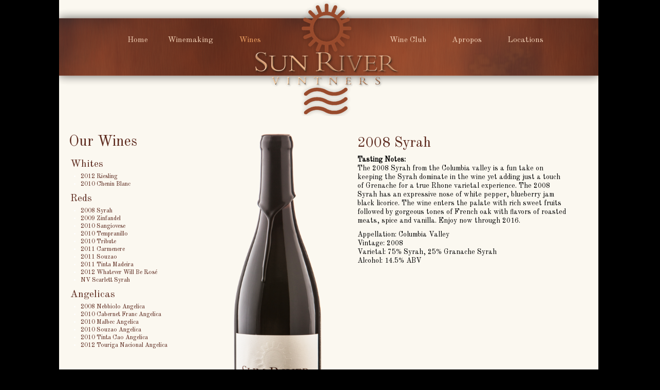

--- FILE ---
content_type: text/html; charset=UTF-8
request_url: https://sunrivervintners.com/wines/2008-syrah.html
body_size: 7459
content:
<!doctype html>
<!--[if lte IE 7]> <html class="ieFixes" xmlns="http://www.w3.org/1999/xhtml" dir="ltr" lang="en">  <![endif]-->
<!--[if IE 8]>     <html class="ieFixes" xmlns="http://www.w3.org/1999/xhtml" dir="ltr" lang="en">  <![endif]-->
<!--[if !IE]><!--> <html xmlns="http://www.w3.org/1999/xhtml" dir="ltr" lang="en">             <!--<![endif]-->
<html xmlns="http://www.w3.org/1999/xhtml" dir="ltr" lang="en">
<head>
<meta http-equiv="content-type" content="text/html; charset=utf-8" />
<meta http-equiv="X-UA-Compatible" content="IE=edge">
<!-- Powered by the OWT CMS V3 http://www.owtweb.com -->
<title>Sun River Vintners  | 2008 Syrah </title>
<meta name="description" content="This 75% Syrah, 25% Grenache Syrah is a perfect example of why Syrah is considered to be the premier Washington varietal. Containing all the familiar characteristics we’ve come to love from Syrah, this Syrah takes it to a new level – starting with the heady aromas of deep red fruits and dark chocolate to the full bodied mouth feel yet ending with a lush, smooth finish with just a shake of pepper. This Syrah can go the gambit from French Onion soup to Pasta Carbonara." />
<meta name="keywords" content="2008,full bodied,italian,pasta,red wine,syrah," />
<link type="text/css" href="https://ajax.googleapis.com/ajax/libs/jqueryui/1.11.0/themes/pepper-grinder/jquery-ui.min.css" rel="stylesheet" />
<script type="text/javascript" src="//ajax.googleapis.com/ajax/libs/jquery/1.11.1/jquery.min.js"></script>
<script type="text/javascript" src="//ajax.googleapis.com/ajax/libs/jqueryui/1.11.0/jquery-ui.min.js"></script>
<script type="text/javascript" src="/lib/jquery/jquery-migrate-1.2.1.min.js"></script>
<script type="text/javascript" src="/lib/jquery/jquery.scrolltable.js"></script>
<link rel="stylesheet" type="text/css" href="/lib/jquery/colorbox/theme1/colorbox.css" media="screen" />
<script type="text/javascript" src="/lib/jquery/colorbox/jquery.colorbox-min.js"></script>
<script type="text/javascript" src="/lib/jquery/jquery.revolver.min.js"></script>
<link rel="stylesheet" type="text/css" href="/lib/jquery/chosen/chosen.min.css"/>
<script type="text/javascript" src="/lib/jquery/chosen/chosen.jquery.min.js"></script>
<script type="text/javascript" src="/lib/jquery/jquery.cookie.js"></script>
<script type="text/javascript" src="/lib/jquery/tablesorter/jquery.tablesorter.min.js"></script>
<link rel="stylesheet" type="text/css" href="/lib/jquery/tablesorter/css/theme.jui.css"/>
<script type="text/javascript" src="/lib/jquery/tablesorter/jquery.tablesorter.widgets.min.js"></script>
<script type="text/javascript" src="/lib/jquery/jquery.autosize.min.js"></script>
<script type="text/javascript" src="/lib/cms.js"></script>
<script type="text/javascript" src="/lib/jquery/jQueryUI.js"></script>
<script>
   document.documentElement.className += 'js';
</script>
	<script type="text/javascript">
    	  WebFontConfig = {
    	  	google: { families: [ 'Old Standard TT','Satisfy' ] }
      };
       (function() {
      var wf = document.createElement('script');
      wf.src = ('https:' == document.location.protocol ? 'https' : 'http') +
               '://ajax.googleapis.com/ajax/libs/webfont/1.1.2/webfont.js';
      wf.type = 'text/javascript';
      wf.async = 'true';
      var s = document.getElementsByTagName('script')[0];
      s.parentNode.insertBefore(wf, s);
  })();
    </script>
<link rel="stylesheet"  href="/lib/css.src?S=11" type="text/css" />
<link rel="stylesheet" href="/lib/print.css" type="text/css" media="print" />
<!--[if IE]>
<style type="text/css">
  .clearfix {
    zoom: 1;     /* triggers hasLayout */
    }
</style>
<![endif]-->
<meta name="google-site-verification" content="cm0ESSoqsTiettKUDRYKDvrJQPGFlo5kPLrki8YI0nA" /><style type="text/css">
	#mainNav	{
	width: 100%;
	padding: 35px 20px 1px 100px;	font-family: Old Standard TT, sans-serif;
	font-weight: 200;
	font-size: 110%;
	z-index: 101;
	}
ul.topNav {
    list-style: none; margin: 0; float: left; height: 40px; font-size: 110%;
    	z-index: 101;
}
ul.topNav li {
    float: left;
    padding: 5px 5px 25px 0;
    margin: 5px 0; position: relative;
	z-index: 101;
}
ul.topNav li.selected	a { color: rgb(234, 157, 96); }
ul.topNav li a {
    padding: 5px 5px; color: rgb(240, 205, 177); display: block; text-decoration: none; float: left;
   	font-size: 110%; z-index: 98;
}
ul.topNav li a:hover{
	color: rgb(234, 157, 96);
}
ul.topNav li span {
    height: 25px; float: left;
}
ul.topNav li span.subhover {background-position: center bottom; cursor: pointer;} /*--Hover effect for trigger--*/
ul.topNav li ul.subNav {
	top: 22px;     list-style: none;
    position: absolute;
    left: 0;  z-index: 98; margin: 0; padding: 0; display: none; float: left;
    color: #ffffff;
    border: 1px solid rgb(240, 205, 177);
}
ul.topNav li ul.subNav li{
    margin: 0 2px 0 0;
    padding: 0;
    border-top: 1px solid #999999;
    border-bottom: 1px solid #ffffff;
    clear: both;
	width: 214px;
	line-height: 130%;
		z-index: 999;
}
html ul.topNav li ul.subNav li a {
    float: left; width: 195px; padding-left: 1em; text-indent: 0;
	 background-color: rgba(93, 42, 30, 0.76) !important; color: rgb(240, 205, 177) !important;
}
html ul.topNav li ul.subNav li a:hover { /*--Hover effect for subNav links--*/
	color: rgb(240, 205, 177) !important; background-color: rgb(132, 82, 26) !important;
		z-index: 101;
}
</style>
<script type="text/javascript" src="//s7.addthis.com/js/300/addthis_widget.js#pubid=dons"></script>
</head>
<body >
<div id="loading"></div>
<div id="printBanner">Sun River Vintners &nbsp; &nbsp; &nbsp; https://sunrivervintners.com</div>
												<div id="wrapper" class="Layout5" style="background-color: rgb(251, 248, 240);">
		<div id="masthead" class="header11 ">
		</div>
		<div id="mboxWrap"  style="margin-top: -210px; ">
			<div id="mbox"><ul id="mainNav" class="topNav hidden">
    <li style="padding: 0 28px; ">
	<a  href="/" title="Home Page">Home</a>
	</li>
    <li style="padding: 0 40px 0 0; ">
	<a class="mustHover"  href="/winemaking/" title="Winemaking">Winemaking</a>
				<ul class="subNav">
					<li><a href="/winemaking/winemaking.html" title="Our goal at Sun River Vintners is to bring you exquisite premium wines, rich with the characteristics of our unparalleled Eastern Washington terrior. Our wines showcase amazing balance, depth of flavor, expressive layers of fruit and oak, and excellent food pairing compatability. " >Winemaking</a></li>
					<li><a href="/winemaking/srv-team.html" title="Meet the Sun River Vintners team. " >SRV Team</a></li>
					<li><a href="/winemaking/winemaker.html" title="Winemaker" >Winemaker</a></li>
</ul>	</li>
    <li class="selected" style="padding: 0 240px 0 0; ">
	<a class="mustHover"  href="/wines/" title="Wines">Wines</a>
				<ul class="subNav">
					<li><a href="/wines/wines.html" title="Sun River Vintners is known for producing premium quality wines, finely crafted to embody the richness of our terror and it&apos;s exquisite quality fruit." >Wines</a></li>
					<li><a href="/wines/past-vintages.html" title="Past vintages of Sun River Vintners wines. " >Past Vintages</a></li>
</ul>	</li>
    <li style="padding: 0 40px 0 0;">
	<a  href="/wine-club/" title="Wine Club">Wine Club</a>
	</li>
    <li style="padding: 0 40px 0 0; ">
	<a class="mustHover"  href="/apropos/" title="Apropos">Apropos</a>
				<ul class="subNav">
					<li><a href="/apropos/news-press.html" title="News, press and information relating to Sun River Vintners and our fantastic wines. " >News &amp; Press</a></li>
					<li><a href="/apropos/calendar.html" title="Events realting to Sun River Vintners and our wines. " >Calendar</a></li>
</ul>	</li>
    <li style="padding: 0 40px 0 0; ">
	<a class="mustHover"  href="/locations/" title="Locations">Locations</a>
				<ul class="subNav">
					<li><a href="/locations/where-to-buy.html" title="Locations where you can purchase Sun River Vintners fantastic wines. " >Where to Buy</a></li>
					<li><a href="/locations/mailing-list.html" title="Join the Sun River Vintner&apos;s mailing list and learn about the latest releases and events at SRV!" >Mailing List</a></li>
					<li><a href="/locations/winery-contact-form.html" title="Contact form for Sun River Vintners. " >Winery Contact Form</a></li>
</ul>	</li>
</ul>
</div>
		</div>
	<div id="leftCol" class="Layout5">
		<div id="navMenu">
<div class="sidebarExtra" style="padding: 8px 0 8px 0;">
		<div class="title"><h1>Our Wines</h1></div>
<div class="newswrapper" style="height: 0; margin: 0; padding:0">
<div id="thePage-1">
</div>
</div>
<div class="news" loc="doModule">
	<h2>Whites</h2>
		<div style="" id="CMSMenu3" >
		<ul class="uiMenuVL">
	<li><a  href="/wines/2012-riesling.html" title="Our 2012 Riesling grapes were sourced from the Lake Chelan AVA in Washington State and the wine has a beautiful pale straw color. In the nose we find fresh ripe peaches, apricots and melons. In the mouth the soaring acidity is well balanced with flavors of green apple, melons, pears, mango and lychee. Enjoy this delicious wine on its own or pair with spicy seafood.">2012 Riesling</a></li>
	<li><a  href="/wines/2010-chenin-blanc.html" title="100% Chenin Blanc. Chenin Blanc usually goes one way or another – sweet or dry – and this Chenin took the dry route which meant it would not be just a summer wine. In fact, this lemon, citrus inspired flavor profile is the perfect partner for the sea. ">2010 Chenin Blanc</a></li>
		</ul></li>
		</div>
</div>
<div class="newswrapper" style="height: 0; margin: 0; padding:0">
<div id="thePage-2">
</div>
</div>
<div class="news" loc="doModule">
	<h2>Reds</h2>
		<div style="" id="CMSMenu4" >
		<ul class="uiMenuVL">
	<li><a  href="/wines/2008-syrah.html" title="This 75% Syrah, 25% Grenache Syrah is a perfect example of why Syrah is considered to be the premier Washington varietal. Containing all the familiar characteristics we’ve come to love from Syrah, this Syrah takes it to a new level – starting with the heady aromas of deep red fruits and dark chocolate to the full bodied mouth feel yet ending with a lush, smooth finish with just a shake of pepper. This Syrah can go the gambit from French Onion soup to Pasta Carbonara.">2008 Syrah</a></li>
	<li><a  href="/wines/2009-zinfandel.html" title="A perfect marriage made in the vineyard. The earthiness of Zinfandel and the black pepper of Malbec, this blend will conduct a symphony for your taste buds. Don’t worry about paring, as this Zin is almost a sin it’s so good. Drink it with just great conversation or why not bring out that Bolognese for a palate party.">2009 Zinfandel</a></li>
	<li><a  href="/wines/2010-sangiovese.html" title="Our 2010 Sangiovese opens with inviting aromas of plums, black cherries and violets. In the mouth we find ripe cherries and plums with a hint of strawberry. The finish is long and lively with notes of sweet red fruits, almond, clove, chocolate and toasted oak.">2010 Sangiovese</a></li>
	<li><a  href="/wines/2010-tempranillo.html" title="This 2010 Tempranillo has a garnet red appearance in the glass. The nose is of strawberries and cherries with a hint of spice. The taste is a savory blend of black currant, strawberry, cherry and plum. The finish is long and smooth with subtle notes of pepper and vanilla. ">2010 Tempranillo</a></li>
	<li><a  href="/wines/2010-tribute.html" title="">2010 Tribute</a></li>
	<li><a  href="/wines/2011-carmenere.html" title="With a deep purple color in the glass our 2011 Red Mountain Carmenere opens with intriguing aromas of black currants, red cherries, plums, violets and rose petals. In the mouth we find rich, ripe red and black cherries, plums and black currants with a hint of white pepper. A long and lingering finish of ripe black cherries with notes of leather, chocolate and cedar make this
wine an excellent match for smokey, grilled foods.">2011 Carmenere</a></li>
	<li><a  href="/wines/2011-souzao.html" title="This wine displays an intense, deep, dark, ruby red color. A swirl of the glass reveals complex aromas of currants, cherries, plums and chocolate. The taste is a smooth and elegant blend of ripe black cherry and blackberry that lingers on and on. Delicious on its own or serve it with roasted pork tenderloin.">2011 Souzao</a></li>
	<li><a  href="/wines/2011-tinta-madeira.html" title="This brilliant garnet red wine opens with wonderful floral aromas of violets and cherry blossoms. In the mouth we find juicy black cherries, ripe plums and fresh strawberries. The finish is long and lingers with tantalizing dark fruit and firm, but supple, tannins. This wine pairs very well with roasted beef.">2011 Tinta Madeira</a></li>
	<li><a  href="/wines/2012-whatever-will-be-ros.html" title="Our 2012 Rose of Syrah displays a wonderful pale copper color in the glass. In the nose we find hints of strawberries and violets. In the mouth we find a refreshing blend of pink grapefruit flavors followed by tart cherries and plums. The finish is dry and leaves you wanting another taste. A great wine for sipping on its own or for pairing with anything from grilled burgers to pizza.">2012 Whatever Will Be Rosé</a></li>
	<li><a  href="/wines/nv-scarlett-syrah.html" title="This wine has wonderful aromas of plum, violet and blackberry. In the mouth we find tantalizing flavors of ripe red currants and plums. Hints of clove, nutmeg, cedar and white pepper balance the ripe fruit. Velvety tannins provide a frame on which to drape scarlett’s long finish of plum, blackberry, tobacco and chocolate.">NV Scarlett Syrah </a></li>
		</ul></li>
		</div>
</div>
<div class="newswrapper" style="height: 0; margin: 0; padding:0">
<div id="thePage-3">
</div>
</div>
<div class="news" loc="doModule">
	<h2>Angelicas</h2>
		<div style="" id="CMSMenu5" >
		<ul class="uiMenuVL">
	<li><a  href="/wines/2008-nebbiolo-angelica.html" title="Nebbiolo considered by Italians to be the “wine of the Gods”
certainly lives up to the reputation. Angelica is a historic sweet fortified wine and one of the very first wines made in California. Whether you enjoy it sip by sip or team it with some big blues or even nut based desserts, you will surely transport yourself to an elegant spot – maybe Italy!">2008 Nebbiolo Angelica</a></li>
	<li><a  href="/wines/2010-cabernet-franc-angelica.html" title="Ruby red in appearance this vintage angelica has delicious aromas of dark
sweet fruits, strawberries and cherries. The taste is a complex blend of black cherry, plum and black currants. Jammy and juicy, this Angelica is great as an appetizer, or enjoy it after dinner with toasted nuts and cheesecake.">2010 Cabernet Franc Angelica</a></li>
	<li><a  href="/wines/2010-malbec-angelica.html" title="A wonderful ruby color with purple tones, this Malbec Angelica has aromas of figs, raisins and plums. The taste is a magical blend of sweet dark cherry, blackberry, black currants and tart bing cherry with hints of ripe plum. The finish is long and sweet. Enjoy this angelica with Bleu or Gorgonzola cheese and toasted nuts. ">2010 Malbec Angelica</a></li>
	<li><a  href="/wines/2010-souzao-angelica.html" title="This exceptional single vineyard vintage Angelica has an intense deep dark
ruby red color in the glass. In the nose we find rich ripe plums, black cherry and exotic spice. The taste is of rich ripe black currants and sweet dark cherry with a long lingering finish of toasty oak and raisins.">2010 Souzao Angelica</a></li>
	<li><a  href="/wines/2010-tinta-cao-angelica.html" title="This single vineyard vintage Angelica has an intense ruby red color in the glass. In the nose we find intense floral aromas mixed with exotic spices. On the palate we find a beautifully balanced mélange of red and black currants, dark cherry, plums and strawberries on a leather/tobacco backbone.">2010 Tinta Cao Angelica</a></li>
	<li><a  href="/wines/2012-touriga-nacional-angelica.html" title="Dark red in color with a fresh, vibrant aroma of plums, black currants, cedar and fine brandy which follows through on the palate along with some juicy black cherry, figs and dates. This vintage Angelica has a long sweet finish of strawberry and cherry.">2012 Touriga Nacional Angelica</a></li>
		</ul></li>
		</div>
</div>
 </div>
		<br/>
		</div>
	</div>
    <div id="middleWrapper" class="contentWrap ui-corner-all  Layout5 " rel="340">
	    <div id="fillCol2" class="clearfix">
<div class="newswrapper" >
	<br class="stubby" />
<div id="thePage-4">
					<div id="Page-2"  class="contentPage" rel="4">
<div class="news" id="A-34" style="clear:right; display: inline-block;">
<a name="2008-syrah"></a>
	<div class="size-l align-L">
	<a href="/files/content/0/34-1.png" class="imagePop" title="View Larger Image">
	<img src="/files/content/0/34-1.png"  width="233"   height="872"  style="border:0;"></a>
	</div>
		<div><h1>2008 Syrah</h1>
<p><strong>Tasting Notes:</strong><br /><span>The 2008 Syrah from the Columbia valley is a fun take on keeping the Syrah dominate in the wine yet adding just a touch of Grenache for a true Rhone varietal experience. The 2008 Syrah has an expressive nose of white pepper, blueberry jam black licorice. The wine enters the palate with rich sweet fruits followed by gorgeous tones of French oak with flavors of roasted meats, spice and vanilla. Enjoy now through 2016.</span></p>
<p>Appellation: Columbia Valley<br />Vintage: 2008<br />Varietal: 75% Syrah, 25% Granache Syrah<br />Alcohol: 14.5% ABV</p></div>
</div>
	</div>
</div>
</div>
                     <div class="shareWrap">
                    	<div class="leftSharing clearfix">
<div class="addthis_toolbox addthis_default_style ">
<a class="addthis_button_preferred_1"></a>
<a class="addthis_button_preferred_2"></a>
<a class="addthis_button_preferred_3"></a>
<a class="addthis_button_preferred_4"></a>
<a class="addthis_button_compact"></a>
</div>						</div>
                    </div>
	</div>
</div>
	</div>
	<div id="footer" class="on-top clearfix" style="margin-top: -230px; ">
<div class="news" loc="doModule">
		<div style="" id="CMSMenu2" >
		<div class="uiMenuHJ">
		<ul style="padding: 0 4px; ;" >
		<li >
				<a href="https://sunrivervintners.com/"
			title="Home">Home</a></li>
<li>/</li>		<li >
				<a href="https://sunrivervintners.com/trade/"
			title="Trade & Meda">Trade & Meda</a></li>
<li>/</li>		<li >
				<a href="https://sunrivervintners.com/sitemap/"
			title="Sitemap">Sitemap</a></li>
		<li style="clear: left; text-align: right; padding: 14px 0 0 44px; font-size: 90%; " >© Sun River Vintners / All Rights Reserved</li>
		<li style="font-size: 90%; padding-left: 50px; "><a href="http://ashbeckdesign.com" title="Ashbeck Design">Ashbeck Design</a></li>
<li>/</li>		<li style="font-size: 90%; "><a href="http://owtweb.com" title="One World Telecommunications">One World Telecommunications</a></li>
		  <span></span>
		</ul>
		</div>
		</div>
</div>
<div class="newswrapper" >
	<br class="stubby" />
<div id="thePage-5">
					<div id="Page-06977e01ad"  class="contentPage" rel="5">
<div class="news" id="A-4" style="clear:right; display: inline-block;">
<a name="inner-page-footer"></a>
<div class="enclosure1 footerContent enclosureBody" style="clear: right;">
		<div><p style="margin-left: 60px;"><br />Sun River Vintners<br />Kennewick, Washington<br />509-627-3100<br /><a href="mailto:contact@sunrivervintners.com">contact@sunrivervintners.com</a></p></div>
	</div>
</div>
	</div>
</div>
</div>
	</div>
<script type="text/javascript">
    var glossaryRoot = "?";
	var $contentHt = $("#fillCol2").innerHeight();
	if ( $contentHt > 1000 ) {
		$('#fillCol2').append('<div class="scrollTop noPrint" title="Go to the top of this page">Top of Page</div>')
	}
</script>
<script type="text/javascript" src="/lib/jquery/ready.js"></script>
<script type="text/javascript">
$(document).ready(function() {
	var $loading = $('<img src="/graphics/loading.gif" alt="loading" class="loading" />');
	$(".newswrapper").css('visibility','visible');
	function makeViz() {
		setTimeout("$('#sliderWrapper').css('display','none').css('opacity',1).fadeIn(2000)",2000);
	}
	makeViz();
 });
	var b=0;
	var numDynamo=0;
	$(".bDynamic").each(function() {
		numDynamo++;
		$(this).fadeOut(10);
	});
if ( numDynamo > 1 ) {
	function rotateDynamo() {
		b++;
		if ( b > numDynamo )
			b=1;
		for(dy=1;dy<=numDynamo;dy++) {
			$('#bD'+dy).fadeOut(1600).addClass('hide');
		}
		$('#bD'+b).fadeOut(400).removeClass('hide').fadeIn(2000);
		setTimeout(rotateDynamo,4200);
	}
	rotateDynamo();
}
else {
	$('#bD1').fadeOut().removeClass('hide').fadeIn(2000);
}
</script>
<script type="text/javascript">
	var userAgent = navigator.userAgent.toLowerCase();
    var isIE = /msie/.test(userAgent);
function zIndexWorkaround()
{
    // If the browser is IE,
//    if(isIE)
//    {
        /*
        ** For each div with class menu (i.e.,
        ** the thing we want to be on top),
        */
        $("#mainNav li").parents().each(function() {
            var p = $(this);
            var pos = p.css("position");
            // If it's positioned,
            if(pos == "relative" ||
               pos == "absolute" ||
               pos == "fixed")
            {
                /*
                ** Add the "on-top" class name when the
                ** mouse is hovering over it, and remove
                ** it when the mouse leaves.
                */
                p.hover(function() {
                        $(this).addClass("on-top");
                    },
                    function() {
                        $(this).removeClass("on-top");
                    });
            }
        });
//    }
}
	zIndexWorkaround();
</script>
<script type="text/javascript">
$(document).ready(function(){
	$("ul.subNav").parent().append("<span></span>"); //Only shows drop down trigger when js is enabled (Adds empty span tag after ul.subNav*)
	$("ul.topNav li span").click(function() { //When trigger is clicked...
		$(this).parent().find("ul.subNav").slideDown('fast').show(); //Drop down the subNav on click
		$(this).parent().hover(function() {
		}, function(){
			$(this).parent().find("ul.subNav").slideUp('slow'); //When the mouse hovers out of the subNav, move it back up
		});
		}).hover(function() {
			$(this).addClass("subhover"); //On hover over, add class "subhover"
		}, function(){	//On Hover Out
			$(this).removeClass("subhover"); //On hover out, remove class "subhover"
	});
    $("ul.topNav li a").hover(function() { //When trigger is hovered...
        $(this).parent().find("ul.subNav").slideDown('fast').show(); //Drop down the subNav on click
        $(this).parent().hover(function() {
        }, function(){
            $(this).parent().find("ul topNav li a").slideUp('slow'); //When the mouse hovers out of the subNav, move it back up
 			 $(this).parent().find("ul.subNav").slideUp('slow');
        });
        //Following events are applied to the trigger (Hover events for the trigger)
        }).hover(function() {
            $(this).addClass("subhover"); //On hover over, add class "subhover"
        }, function(){  //On Hover Out
            $(this).removeClass("subhover"); //On hover out, remove class "subhover"
    });
// IE 7 z-index bug fix
	$("#mainNav").removeClass("hidden");
});
</script>
<div class="loadMod"></div>
</body>
</html>


--- FILE ---
content_type: text/css
request_url: https://sunrivervintners.com/lib/css.src?S=11
body_size: 17422
content:
@charset "utf-8";
	@viewport {
		zoom: 1.0;
		width: extend-to-zoom;
	}
	@-ms-viewport {
		width: extend-to-zoom;
		zoom: 1.0;
	}
.dummy {}
* {
  margin: 0px;
  padding: 0px;
}
body
{
	width: 100%;
	top: 0; left: 0;
	margin: 0 auto;
		background-color: rgb(0, 0, 0);
		z-index: 1;
	font-size: 72%;
	-webkit-text-size-adjust: 100%;
	font-family: 'arial,helvetica,sans-serif',sans-serif;
		font-weight: 400;
	padding: 0;
	overflow-x: hidden;
}
body    		{ color: rgb(0, 0, 0); font-size: 13px; text-align: left; line-height: 1.1em;  }
a:active        { color: rgb(93, 42, 30); text-decoration: underline; }
a:link          { color: rgb(93, 42, 30); text-decoration: underline; }
a:visited       { color: rgb(93, 42, 30); text-decoration: underline;}
a:hover         { color: rgb(159, 105, 44); text-decoration: underline }
p				{ font-size: 1.0em; line-height: 1.2em; margin-top: 1em;  margin:5px 0 10px 0; }
table td		{ padding: 3px; font-size: 1.0em; line-height: 1.4em; border: 0; }
	#leftCol img { max-width: 302px; }
	#rightCol img { max-width: 0px; }
	.testimonialsN { max-width: 302px; font-size: 75%; margin: -3px; overflow: hidden; }
	#printBanner { display: none; height: 0;  }
	img		{ border: 0;  max-width: 100%; }
.ui-widget-overlay	{ background: #000; opacity: .7;-moz-opacity: 0.7; filter: alpha(opacity=70); }
.dialogWindow	{ background-image: none; background-color: #ffffff; }
.clearfix:after {
     visibility: hidden;
     display: block;
     font-size: 0;
     content: " ";
     clear: both;
     height: 0;
     }
.clearfix { display: inline-block; }
/* start commented backslash hack \*/
* html .clearfix { height: 1%; }
.clearfix { display: block; }
/* close commented backslash hack */
.clear
{
    clear: both;
    margin-bottom: -6px;
    padding-bottom: 6px;
    margin-top: -6px;
    padding-top: 6px;
}
.on-top {z-index: 101 !important;}
.footerContent { width:1050px !important;   }
#footer .newswrapper, #footer .news { margin:0 !important;  padding:0 !important;  width:100% !important;   }
#wrapper, #footer { border:0px   !important;   }
.footerContent div { margin:-8px 0 0 0 !important;   }
.Layout6, .Layout6 a { background-color:rgba(255, 255, 255, 0) !important;  color:rgb(240, 205, 177) !important;   }
.Layout6 div#fillCol2 {  max-height: 350px !important; overflow: hidden;  }
.homeFooterMenu { padding:8px 0;  }
#leftCol h1, #leftCol h2, #leftCol h3 { color:rgb(93, 42, 30) !important;   }
h1 { font-size:2em !important;  color:rgb(93, 42, 30) !important;   }
.sidebarExtra .title { font-size:100% !important;  font-weight:normal !important;  line-height: 100% !important;  }
#wrapper .Layout5 img:after {  clear: left;  }
.Layout5 #leftCol ul > li { margin:0 !important;   }
#footer .news div {  line-height: 1.1em !important;  }
.Layout7 .hNavMenu { padding:0 !important;  margin:20px 0 0 0 !important;  float: right;   }
.Layout7 .hNavMenu a { text-decoration:none !important;  border: 0 !important;  }
.Layout7 .hNavBtn { padding:2px 8px !important;   }
.Layout7 .hoverMenu, .Layouty7 .hoverMenu a { background-color:rgb(234, 157, 96) !important;  color:rgb(255, 255, 255) !important;   }
.Layout5 .size-l img {  max-height: 640px; width: auto; padding-right: 40px;  }
.Layout5 .align-L {  padding-right: 30px !important;  }
div.title { padding:8px 0 2px 0px !important;   }
#footer a:hover { color:rgb(234, 157, 96) !important;   }
#footer ul > li {  margin-left: 0.5em;  }
#mainNav .subNav, #mainNav .subNav li {  border: 0 !important;  }
.LFCell:hover, .LFCell4:hover { background-color:rgba(240, 205, 177, 0.62);  }
.tradeList { border-radius:8px; padding:12px !important;  max-width:860px; margin:0 !important;  border: 1px black solid !important;  }
.whiteWrapper .tradeList { background-color:rgb(255, 255, 255);  }
.Layout6 .title h1 { color:rgb(240, 205, 177) !important;   }
.ieFixes .Layout6 {  background: none !important;  }
body {  background-repeat: no-repeat !important;  }
ul
{
    margin:0;
    padding-left:30px;
}
ul li
{
    margin: 0px;
    padding: 0px;
    margin-left: -0.5em;
}
	.contentPage { z-index: 99; }
	ul.articleIndex > li { margin-left: 1em; text-indent: 0; }
	ul.tightList > li {
	list-style-position: inside;
	margin-left: 0.5em;
	padding: 0;
}
.white, .white a { color: white; }
.white a:hover { color: #cc0000; }
        form    { display: inline; }
 input, button, select, textarea	{ margin: 0; padding: 0; font-size: 11px; }
 input[type="text"], input[type="password"] { background-color: #ffffff; font-size: 13px; line-height: 15px; margin: 2px; }
 .tinyInput	{ font-size: 10px; }
 .fillInput	{ width: 100%; }
 .mceStatusbar	{ height: 40px !important; }
.clearline {
	clear: right;
	color: #eeeeee;
	visibility: hidden;
	height: 0;
	width: 100%;
}
.hide {
	clear: both;
	display: none !important;
}
.loadMod {
    display:    none;
    position:   fixed;
    z-index:    100;
    top:        0;
    left:       0;
    height:     100%;
    width:      100%;
    background: rgba( 192, 192, 192, .7 )
                url('/graphics/loading.gif')
                50% 50%
                no-repeat;
}
body.ploading {
    overflow: hidden;
}
/* jQuery enables loading animation - when it does use .loadMod */
body.ploading .loadMod {
    display: block;
}
ul.noindent {
    margin-left: 5px;
    margin-right: 0px;
    padding-left: 10px;
    padding-right: 0px;
}
div#wrapper
{
	position: relative;
	width: 1050px;
	top: 0; padding: 0;
	border-left: 1px rgba(255, 255, 255, 0) solid;
	border-right: 1px rgba(255, 255, 255, 0) solid;
	z-index: 60;
	min-height: 420px;
    background-color: rgba(255, 255, 255, 0);
	margin: 0 auto;
}
div#middleWrapper, .pageTab {
	position: relative;
	min-height: 420px;
		margin: 160px 10px 80px 320px;		padding: 24px 48px 170px 8px; 	background-color: rgb(251, 248, 240) !important;
    }
.pageTab { padding: 4px 0 0 0; margin: 0; text-indent: 0; background: none; color: rgb(0, 0, 0);  }
.pageTab a { color: rgb(93, 42, 30); text-decoration: underline; }
div#wideWrapper {
		position: relative;
		min-height: 420px;
        margin: 160px 10px 80px 320px;        padding: 24px 48px 170px 8px; 		border: 0;
		background-color: rgb(251, 248, 240) ;
	}
div#adminTopWrapper {
		position: relative;
		padding: 0;
	}
div#adminWrapper {
		margin: 160px 10px 80px 320px;		padding: 24px 48px 170px 8px; 	min-height: 600px;
	z-index: 100; font-size: 1em; line-height: 1.1em; background-color: #ffffff; color: #000000 !important;
	}
div#bottom
{
 		   	width: 1050px;
    		z-index: 60;
			margin: 0px 8px 0 8px;
    		overflow: hidden;
			height: 20px;
}
div#include {
	background-color: transparent;
	width: 800px;
	height: 100%;
	min-height: 500px;
	border: 1px orange solid;
	overflow: hidden;
	}
div#cwindow
{
	border: 3px red solid;
	background-color: #ffffff;
	overflow: visible;
	min-height: 500px;
}
    .box    {
        margin: 2px 4px;
        padding: 4px;
        border: 1px #000000 solid;
    }
    .boxHeading, .boxHeading a  {
        -moz-border-radius: 6px 6px 0 0px; -webkit-border-radius: 6px 6px 0 0px; border-radius: 6px 6px 0 0px;
        background-color: #000000;
        text-decoration: none;
        color: #ffffff;
        margin: 2px 4px -3px 4px;
        padding: 4px 4px 4px 8px;
    }
    .redbox {
        margin: 2px 4px;
        padding: 4px 4px 32px 4px;
        border: 1px #cc0000 solid;
    }
    .redboxHeading  {
        -moz-border-radius: 6px 6px 0 0px; -webkit-border-radius: 6px 6px 0 0px; border-radius: 6px 6px 0 0px;
        background-color: #cc0000;
        color: #ffffff;
        margin: 2px 4px -3px 4px;
        padding: 4px 4px 4px 8px;
    }
    .whitebox {
        margin: 2px 4px;
        padding: 4px 4px 32px 4px;
        border: 1px #ffffff solid;
    }
    .whiteboxHeading  {
        -moz-border-radius: 6px 6px 0 0px; -webkit-border-radius: 6px 6px 0 0px; border-radius: 6px 6px 0 0px;
        background-color: #ffffff;
        color: #ffffff;
        margin: 2px 4px -3px 4px;
        padding: 4px 4px 4px 8px;
    }
    .bluebox {
        margin: 2px 4px;
        padding: 4px;
        border: 1px #59138e solid;
    }
    .blueboxHeading  {
        -moz-border-radius: 6px 6px 0 0px; -webkit-border-radius: 6px 6px 0 0px; border-radius: 6px 6px 0 0px;
        background-color: #59138e;
        color: #ffffff;
        margin: 2px 4px -3px 4px;
        padding: 4px 4px 4px 8px;
    }
    .greenbox {
        margin: 2px 4px;
        padding: 4px;
        border: 1px #bee784 solid;
    }
    .greenboxHeading  {
        -moz-border-radius: 6px 6px 0 0px; -webkit-border-radius: 6px 6px 0 0px; border-radius: 6px 6px 0 0px;
        background-color: #bee784;
        color: #ffffff;
        margin: 2px 4px -3px 4px;
        padding: 4px 4px 4px 8px;
    }
    .graybox {
        margin: 2px 4px;
        padding: 4px;
        border: 1px #999999 solid;
    }
    .grayboxHeading  {
        -moz-border-radius: 6px 6px 0 0px; -webkit-border-radius: 6px 6px 0 0px; border-radius: 6px 6px 0 0px;
        background-color: #999999;
        color: #ffffff;
        margin: 2px 4px -3px 4px;
        padding: 4px 4px 4px 8px;
    }
    .blackboard {
        border: 1px #e99c51 solid; background-image: url('/graphics/blackboard.jpg');
    }
    .blackboardHeading {
        -moz-border-radius: 6px 6px 0 0px; -webkit-border-radius: 6px 6px 0 0px; border-radius: 6px 6px 0 0px;
        background-color: #000000;
        color: #ffffff;
        margin: 2px 4px -3px 4px;
        padding: 4px 4px 4px 8px;
    }
    #footerPanel { width: 100%; margin: 0; background-color: #ffffff; }
    #footerPanel .news { margin: 0; padding: 0; }
    .graybar {
        background-color: #dddddd;
        width: 100%;
        margin: 0;
        padding: 0px;
        border-top: 2px #666666 inset;
    }
	#panel	{ height: 90px; width: 900px; }
	#navMenu, #navMenu2, .subNavMenu{
		color: #ffffff;
		width: 100%;
		margin: 0 auto;
		font-family: Old Standard TT, sans-serif;
		font-weight: 400;
		font-size: 110%;
	}
	.subNavMenu { font-size: 100%; line-height: 100%; margin: -4px !important; }
	#navMenu .newswrapper, #navMenu2 .newswrapper { width: auto; }
	#navMenu .bheadline, #navMenu2 .bheadline { text-align: center; color: #ffffff; }
	#navMenu .editThis, #navMenu2 .editThis		{ text-transform: uppercase; font-size: 70%; text-shadow: #336699 1px 1px; }
	#navMenu div, #navMenu2 div 	{ clear: left; }
	#navMenu td { font-size: 110%; }
	.tbEdit { margin-top: -1em; text-align: right;}
    .homeBack   { background: #ffffff !important; }
    #homeMain   {
        width: 100%;
        background-color: #ffffff; padding: 4px;  }
    #homeLeft   {
        width: 58%;
        background-color: #ffffff;
        padding: 0 6px 4px 2px;
    }
    #homeLeft img { max-width: 200px; }
    #homeRight {
        width: 38%;
        min-width: 360px !important;
        float: right;
        padding: 0 0 20px 0;
    }
	#leftCol
	{
		clear: left;
 		float: left;
		height: 100%;
		line-height: 1em;
	    z-index: 96;
	    padding: 0; margin: 0;
	    width: 310px;
	    min-height: 400px;
		overflow: hidden;
		color: rgb(255, 255, 255);
		background-color: rgba(255, 255, 255, 0);
margin-top: 136px; margin-left: 18px; 	}
	#leftCol a, #rightCol a	{ color: rgb(255, 255, 255); text-decoration: none; }
	#leftCol a:hover, #rightCol a:hover, .sidebarWidgets a:hover { color: rgb(234, 157, 96); text-decoration: none; }
	#leftCol ul li, #rightCol ul li { font-size: 80%; }
    #leftCol ul > li, #rightCol ul > li  { margin-left: -20px; }
    #leftCol .enclosureBody ul > li, #rightCol .enclosureBody ul > li { margin-left: 0.1em; }
	#leftCol img, #rightCol img	{ padding: 0 !important;  }
div#fillCol2, fillColHome
{
        position: relative; display: block; padding: 8px;
       	min-height: 420px;
		height: 100%;
		z-index: 96;
		font-size: 1em; line-height: 1.1em;
		width: 98%;
}
div#fillColHome { padding-top: 0; }
div#fillCol
{
	position: relative; display: block;
	padding-left: 8px; padding-right: 8px;
	padding-top: 8px;
	min-height: 420px;
	height: 100%;
	font-size: 1em; line-height: 1.1em;
	}
div#fillCol { width: 1030px; background-color: #ffffff; }
div#fillColR
{
	position: relative;
 	margin: 0px 192px 0px 187px;
	padding: 5px 3px 0px 8px;
  	background-color: rgb(251, 248, 240);
    width: 616px;
 	min-height: 600px;
	z-index: 96;
    border-right: 1px black solid;
    font-size: 13px;
	line-height: 15px;
}
div#homeWrap {
	width: 1010px;
	padding: 8px 16px 8px 16px;
}
div#homeFill
{
        position: relative;
        background-color: #ffffff;
		top: 0;
        width: 546px;
        z-index: 96;
}
	#rightCol {
		clear: right;
        float: right;
		margin: 0px;
		height: 100%;
		line-height: 1em;
		padding: 20px 0 0 0;
		z-index: 3;
		min-height: 600px;
	}
h1, h2, h3, h4, h5, h6 { font-family: 'Old Standard TT', sans-serif;
	font-weight: 500;
	font-size: 110%; }
h1 		{ color: rgb(93, 42, 30); font-size: 140%; line-height: 140%; }
h2 		{ color: rgb(93, 42, 30); font-size: 130%; line-height: 130%; }
h3 		{ color: rgb(93, 42, 30); font-size: 120%; line-height: 120%; }
h4 		{ color: rgb(93, 42, 30); font-size: 110%; line-height: 110%; }
h5 		{ color: rgb(93, 42, 30); font-size: 105%; line-height: 105%; }
h6 		{ color: rgb(93, 42, 30); font-size: 100%; line-height: 100%; }
h1, h2 	{ vertical-align: middle;  }
div#tp1 { float: left;  width: 290px; margin: 4px 8px 8px 0px; }
div#tp2	{ float: left;  width: 290px; margin: 4px 6px 8px 4px; }
div#tp3 { float: right; width: 290px; margin: 4px 0px 8px 0px; right: 0; }
div#homeBottom {
		width: 894px;
		margin: 4px 0px 0px 0px;
		overflow:hidden;
		padding: 0;
		height: 140px;
}
div#sc1 { float: left; width: 388px; margin: 4px 0px 8px 0px; }
div#sc2 { float: right; width: 480px; right: 0; margin: 4px 0px 8px 0px; }
	#leftCol h2, #leftCol h3	{ color: #ffffff; }
	#leftCol h3 { line-height: 120%; }
	#leftCol p a	{ color: #FFFFFF;  }
	#leftCol p a:hover { color: rgb(234, 157, 96); text-decoration: underline; }
    #leftTop {
        background-image: url('/graphics/sidetop.png');
        width: 269px;
        height: 60px;
        margin: 0 0 0 9px;
		padding: 0;
        float: left;
    }
	#leftDummy {
	 	width: 269px;
        height: 24px;
        margin: 0;
        padding: 0;
        float: left;
    }
    #mbox   {
        background-color: rgba(255, 255, 255, 0);
		margin: 0px;
	}
 	#mboxWrap	{
		clear: right;
		margin: 0 auto;
        background-color: rgba(255, 255, 255, 0);
		height: 40px;
		padding: 0;
	}
	#masthead	{
		clear: right;
		height: 236px;
			width: 100%;
		padding: 0; margin: 0;
		position: relative;
		background-image:url('/files/headers/1.png');
		background-position: bottom center;
		background-repeat: no-repeat;
		overflow: hidden;
}
        #searchcontrol .gsc-control { width : 660px; }
        .gsc-resultsbox-visible { position: relative; margin: 0; padding: 0; top: 0;  }
        .gsc-control div { position: relative; }
.main		{ padding: 6px; }
.bold			{ font-weight: bold; }
.boldright		{ font-weight: bold; text-align: right; }
.italic			{ font-style: italic; }
.dialog			{ display: none; text-align: left; }
.cell			{ border: 1px #999999 solid; padding: 2px; }
.clickCell		{ vertical-align: middle; min-height: 2.4em; overflow: hidden;  }
.clickCell a	{
		display: block;
		padding: .8em 4px .8em 10px;
		margin:-2px -4px -4px -10px;
		line-height: 1.1em;
		vertical-align: middle !important;
		}
.gridTable td		{ border: 1px #999999 solid; padding: 2px; }
.dataTable		{ border: 0; }
.dataTable td		{ border: 1px #999999 solid; padding: 2px; text-align: center; }
div.form		{ padding-bottom: 100px; }
.form input[type=text]          { height: 1.3em; line-height: 1.1em; padding: 2px; }
.form textarea  { line-height: 1.1em; padding: 2px; }
.formTable		{ background-color: #ffffff; border: 1px #999999 solid;  }
.formTable td		{ }
.buttonTable		{ margin: 0 auto; text-align: center; padding-top: 18px; }
.buttonTable td		{ text-align: left; padding: 2px; }
.plainTable td	{ padding: 2px; border: 0; }
.footTable 		{ border: 0; margin-left: 20px; }
.cellH			{ font-weight: bold; text-align: center; }
.noPad, .noPad td, .noPad img { margin: 0; padding: 0; border: 0; }
.whiteBg		{ background-color: #ffffff; }
.pad			{ padding: 2px; }
.pad4			{ padding: 4px; }
.padb4			{ }
.rcell			{ border: 1px #999999 solid; padding: 2px; text-align: right; }
.bcell			{ border: 2px #000000 solid; padding: 2px; font-weight: bold; }
.bacell			{ padding: 4px; margin: 0 auto; text-align: center; }
.underline		{ border-bottom: 1px #999999 solid; }
.pseudoLink		{ text-decoration: underline; }
.errmsg			{ color: #cc0000; font-weight: bold; text-align: center; }
.catalog		{ text-align: left; font-size: 85%; }
.recipecat		{ color: #009900; font-weight: bold; font-size: 1.2em; }
.recipecat a, .recipecat a:link, .recipecat a:visited { color: #006600; }
.recipe			{ padding-left: 10px; }
.month			{ color: rgba(93, 42, 30, 0.76); text-transform: uppercase; font-weight: bold; font-size: 105%; }
.even, .even a	{ text-decoration: none; color: rgb(0, 0, 0); }
.ing			{ padding-left: 14px; }
.rdesc			{ font-style: italic; }
.dist			{ padding-left: 24px; }
.evtable		{ width: 400px; padding: 5px; }
.stdtable, .stdtable td		{ padding: 2px; border: 1px #999999 solid; }
.eventtable		{ width: 820px; }
.dir			{ padding: 6px; border: 1px #dddddd solid; }
.version		{ font-style: italic; padding-left: 8px; }
img.helpImg		{ max-width: 500px; border: 1px #666666 solid; padding: 4px; }
.boldcenter		{ font-weight: bold; text-align: center; }
.fxtra			{ font-style: italic; font-size: 11px; color: #666666; text-align: left; }
.stable			{ text-align: center; font-size: 10px; border: 1px #666666 solid; padding: 2px; }
.simpleTable td	{ padding: 2px !important; border: 0 !important; }
.dummy {
                        font-weight: bold;
                        line-height: 110%;
                        height: 32px;
                        width: 172px;
                        padding: 2px 2px 2px 8px;
                        }
.selectedMenu			{ background-color: rgb(159, 105, 44); color: rgb(0, 0, 0) !important;  }
.selectedMenu a			{ color: rgb(0, 0, 0) !important; }
.selectedRow, .selectedRow td { background-color: #ff8000 !important; }
.normalMenu				{ background-color: rgb(93, 42, 30); color: #FFFFFF !important; }
.normalMenu a			{ color: #FFFFFF !important; }
.hoverMenu				{ background-color: rgb(159, 105, 44) !important; color: #ffffff !important; border-color: rgb(159, 105, 44) !important; }
.hoverMenu a			{ color: #ffffff !important; }
.navButton		{
	border-radius: 0 !important;
	border-width: 0 1px !important;
	border-color: #999999;
	border-style: groove;
}
.anav {
	color: #FFFFFF;
	background-color: rgb(93, 42, 30);
	font-size: 0.9em;
	line-height: 1.1em;
	min-height: 2.4em;
	padding: 2px 4px;
}
.anavSelected 	{
    	color: rgb(0, 0, 0);
		background-color: rgb(159, 105, 44);
		font-size: 0.9em;
        line-height: 1.1em;
		min-height: 2.4em;
        padding: 2px 4px;
        margin: 0;
}
.anav2, .specHeader 	{
	color: #FFFFFF;
	background-color: rgb(93, 42, 30);
	font-size: 0.9em;
	line-height: 1.1em;
	min-height: 2.4em;
	padding: 2px 4px 2px 10px;
	margin: 0;
	border: 1px rgb(93, 42, 30) solid;
			}
.anav2 a, .anav a.hNavBtn a 	{ color: #FFFFFF; text-decoration: none; }
.anav2 .highlight, .anav2Selected .highlight, .anav .highlight { background: none !important; }
.anav2Selected 	{
    	color: rgb(0, 0, 0);
		background-color: rgb(159, 105, 44);
		font-size: 0.9em;
        line-height: 1.1em;
		min-height: 2.4em;
        padding: 2px 4px 2px 10px;
        margin: 0;
        border: 1px rgb(93, 42, 30) solid;
			}
.anav2Selected a 	{ color: rgb(0, 0, 0); text-decoration: none; }
.anav2 input, .anav input 	{ background: none; color: #FFFFFF; border: 0; margin: 0 auto; text-align: center;  vertical-align: middle; height: 2.4em; width: 100%; }
.anav2 input:hover, .anav input:hover { background-color: rgb(159, 105, 44) !important; color: #ffffff !important; border-color: rgb(159, 105, 44) !important; }
.anav2sub   	{ padding-left: 8px; }
.anav2subInd    { padding-left: 18px; }
.anav2item  	{ background-image: url('/graphics/subGroupClosed.png'); background-position: left center; background-repeat: no-repeat; padding-left: 20px;  }
.anav2itemOpen  { background-image: url('/graphics/subGroupOpen.png'); background-position: left center; background-repeat: no-repeat; padding-left: 20px;  }
.indented	{ padding-left: 28px; background-image: url('/sitegraphics/indented.png'); background-repeat: no-repeat; background-position: left; }
    .entry  { padding: 4px; border-bottom: thin gray solid; }
    .centry { padding: 4px; text-align: center; border-bottom: thin gray solid; }
 .smallInput td	{ padding: 1px; }
 .smallInput td input, .smallInput td select, .smallInput  { font-size: 85%; }
 .smallTable td	{ font-size: 85%; line-height: 85%; vertical-align: top; }
.oneLineTall	{ display: block; height: 1.4em; line-height: 1.4em; overflow: hidden; background-color: #eae5b3; margin:0; }
.hideParentCell { background-image: url('/graphics/minusplus.png');
	background-repeat: no-repeat;
	background-position: 0% 0%;
	width: 20px;
	height: 20px;
	margin-right: 8px;
	}
.admintable     { background-color: #ffffff; font-size: 12px; width: 99%;  }
.admintable td { text-align: left; padding: 2px; }
.admintable td.prompt2, .admintable td.prompt { text-align: right; font-size: 12px; }
.admintable th	{ font-weight: bold; text-align: center; padding: 2px; }
.amenu          { font-size: 14px; color: #ffffff; font-weight: bold; text-align: center; background-color: #666666; border: 1px black solid; line-height: 18px; }
.amenu a:link   { color: #ffffff; text-decoration: none; }
.amenu a:active  { color: #ffffff; text-decoration: none; }
.amenu a:visited { color: #ffffff; text-decoration: none; }
.amenu a:hover   { color: #33ff66; text-decoration: underline; display: inline;  }
.atable		{ font-family: arial,helvetica,sans-serif;  }
.atable	td	{ padding: 2px; border: 1px #999999 solid; vertical-align: top; }
.noborder	{ border: 0 !important; }
.l20 td		{ line-height: 20px; }
.ptable		{ padding: 0; margin: 0; border: 0;  }
.ptable td	{ border: 0; padding: 2px; vertical-align: top; }
.lineList ul { list-style-type: none; margin: 0;  }
.lineList ul li { line-height: 1em; padding: 0; margin: 0; }
.lineItems		{ line-height: 1.5em; }
.select72		{ width: 72px; }
.select200      { width: 200px; padding-bottom: 22px; }
.select300      { width: 300px; }
.select400		{ width: 400px; }
.select600		{ width: 600px; }
.chosen-results   { text-align: left; color: #000000 !important;  }
.chosen-results li {  text-indent: 0 !important;  }
.chosen-container { padding-bottom: 8px;  }
.adminInfo	{ font-size: 90%; color: #336699; font-style: italic; }
.error          { font-weight: bold; color: #990000; text-align: center; font-size: 110%; }
.alert		{ border: 1px #990000 solid; padding: 6px 6px 10px 6px; background-color: #ffff99; color: #cc0000; font-weight: bold; margin: 2px;}
.prompt, .isReq        { font-weight: bold; text-align: right; padding-right: 4px; }
.prompt2        { font-weight: bold; text-align: right; }
.fprompt    { font-weight: bold; text-align: right; background-color: #eeeeee; }
.clone      { font-size: 13px; font-weight: bold; }
.atitle         { color: #666666; line-height: 1.4em; font-weight: bold; }
.otitle		{ color: #000000; font-size: 1.3em; font-weight: bold; padding: 4px; margin-bottom: 4px;  text-align: left; font-weight: bold; text-transform: uppercase; }
.ltitle		{ font-size: 160%; font-weight: bold; text-align: left; color: #28504c; font-style: normal; text-transform: uppercase;
	padding-left: 12px; padding-top: 12px;  }
.ttitle		{ font-size: 1.3em;
		color: rgb(240, 205, 177) !important; line-height: 1.4em; font-weight: bold;
		background-color: rgba(255, 255, 255, 0) !important;
}
.ttitle div { color: black !important; font-weight: normal; text-align: left;  }
.stitle		{ font-size: 1.0em; color: #ffffff; line-height: 1.2em; font-weight: bold; padding: 2px 8px 2px 8px; }
.foundSet		{ font-size: 120%; font-weight: normal; text-align: left; color: #28504c; font-style: normal; text-transform: uppercase;
	padding-left: 12px;   }
	.adminHeader { font-size: 1.3em; color: rgb(93, 42, 30);  font-weight: bold; padding-right: 50px; }
.title		{
	font-family: 'Old Standard TT',sans-serif;
	font-weight: 400;
	font-size: 120%;
	color: rgb(93, 42, 30);
	margin-top: 2px;
	margin-bottom: 8px;
	padding: 8px 0 2px 8px !important;
	z-index: 70 !important;
	line-height: 30px;
	min-height: 30px;
	text-align: left;
	background-color: rgba(255, 255, 255, 0);
	background-position: 98% 50%;
	background-repeat: no-repeat;
	border: 1px rgba(255, 255, 255, 0) solid;
	width: 98%;
	-moz-border-radius: 4px; -webkit-border-radius: 4px; border-radius: 4px;
	}
.titleLeft { background-position: center left; }
.title h1 {
	font-family: 'Old Standard TT',sans-serif;
	font-weight: 400;
	font-size: 120%;
	color: rgb(93, 42, 30);
	margin: 0; padding: 0;
	vertical-align: middle;
		z-index: 70 !important;
	}
.title .highlight { background: none !important;  }
	#leftCol .title, #adminWrapper .title	{ width: 90%; }
.blackTitle     { font-size: 1.3em;
    color: #ffffff;
    margin-top: 2px;
    margin-bottom: 8px;
    padding: 2px 0 2px 8px;
    font-weight: bold;
    z-index: 70;
    line-height: 1.4em;
    text-align: left;
    background-color: #000000;
    border: 1px #000 solid;
    -moz-border-radius: 4px; -webkit-border-radius: 4px; border-radius: 4px;
    }
	#leftCol .highlight { background: none !important; }
.ititle		{ margin-left: 16px; font-size: 125%; font-weight: bold; text-align: left; color: #000000; font-style: oblique; text-transform: uppercase;
		border-bottom: 1px  dotted; }
.htitle			{ color: #5F8E2E; font-weight: bold; text-align: center; font-size: 108%; padding: 8px; line-height: 115%; }
.subtitle		{ color: #951700; font-size: 1.2em; font-weight: bold; text-align: left; margin-bottom: 4px; line-height: 110%; }
.subtitle2		{ color: rgba(93, 42, 30, 0.76); font-size: 1.0em; font-weight: bold; text-align: left; margin-bottom: 4px; padding-left: 12px; }
.subtitleR		{ color: #951700; font-size: 1.2em; font-weight: bold; text-align: right; margin-bottom: 4px; }
.subtitlered {color: #CC0000; font-size: 14px; font-weight:bold;}
.subtitleblue {color: #32598A; font-size: 14px; font-weight:bold;}
.subtitlewhite {color: #ffffff; font-size: 14px; font-weight:bold; background-color: #804000; padding: 3px; margin-bottom: 5px;  }
.indOpen        { background-image:url('/graphics/bottom.gif');  background-repeat: no-repeat; height: 28px;
    background-position: right; width: 28px; float: right; }
.indClosed      { background-image:url('/graphics/right.gif'); background-repeat: no-repeat; height: 28px;
    background-position: right;  width: 28px; float: right; }
.indPrompt      { width: 70px; text-align: right; font-size: 11px; float: left; }
.details        { font-size: 11px; padding: 1px; }
.maxCF			{ max-width: 500px; overflow: hidden; }
.upper			{ text-transform: uppercase; }
.dirPhoto, .dirPhotoF, .dirPhotoL, .dirPhotoN   { max-width: 180px !important; border: 0; margin: 0 auto; text-align: center; vertical-align: bottom; float: left;  }
.dirContentF	{ clear: left; margin-top: -8px; }
.dirPhotoF	{ margin-bottom: -6px; }
.catdetails	{ width: 100%; }
.indent		{ text-indent: 12px; text-align: left; font-weight: normal; }
.leftPad12	{ padding-left: 12px; text-align: left; }
	#textNav, #textNav a	{ text-align: center; font-size: 90%; color: #000000; }
	div#footer {
        clear: both;
    	width: 1050px;
        background-color: rgba(255, 255, 255, 0);
        color: rgb(240, 205, 177);
		margin: 0 auto;
        text-align: center;
		z-index: 60;
		vertical-align: middle;
        position: relative;
    	border-left: 1px rgba(255, 255, 255, 0) solid;
		border-right: 1px rgba(255, 255, 255, 0) solid;
        }
        #footer a, #footer a:visited, #footer a:link { color: rgb(240, 205, 177); text-decoration: none;   }
        #footer a:hover {color: rgb(165, 42, 42); }
	.footinfo	{
	}
div#footertext {
		margin-left: 60px;
		padding-top: 58px;
		width: 410px;
		text-align: center;
		line-height: 16px;
	}
.event { overflow: visible; width: 180px; }
.eventdetails	{  }
.hbox           {
	position: absolute;
	width: 100%;
	z-index: 96;
	height: 32px;
	visibility: hidden;
	font-size: 11px;
}
.abox           {
	position: relative;
	width: 100%;
	background-color: #ffffff;
	font-size: 11px;
	z-index: 96;
	visibility: visible;
}
.pidBoxH           {
        z-index: 96;
        visibility: hidden;
}
.pidBoxA          {
        z-index: 96;
        visibility: visible;
}
.maxN100		{ max-width: 100px; }
.maxN140		{ max-width: 140px; }
.maxN200		{ max-width: 200px; }
.limit3em		{ max-height: 3em; overflow: hidden;}
.max20			{ max-width: 20%; }
.max100			{ max-width: 100px; }
.max160			{ max-width: 160px; }
.rightalign		{ text-align: right; }
.center			{ margin-left: auto; margin-right: auto; text-align: center !important; display: block; }
.centerText, centeralign	{ text-align: center; }
.leftalign		{ text-align: left; }
.centerButton	{ margin: 0 auto; text-align: center; padding: 4px 0 8px 0; vertical-align: middle; }
.rightButton	{ float: right; text-align: right; padding: 4px; vertical-align: middle; }
.fillButton		{ width: 99%; margin: 0 auto; text-align: center; padding: 4px 0 4px 0; vertical-align: middle; }
.cellButton		{ width: 99%; vertical-align: middle; font-size: 9px; }
.dlgLink		{ padding: 0.4em 1em 0.4em 20px; position: relative; text-decoration: none; white-space: nowrap; }
.infoDlg		{	padding: 0.4em 1em 0.4em 20px;
					position: relative; text-decoration: none; }
.miniDlg		{ padding:0 0 0 12px; margin: -8px 0 0 8px;  position: relative; text-decoration: none; font-size: 80%; }
.min72			{ min-width: 72px; }
.min100			{ min-width: 100px; }
.min140			{ min-width: 140px; }
.center160		{ margin-left: auto; margin-right: auto; text-align: center; display: block; width: 160px; }
.center240      { margin-left: auto; margin-right: auto; text-align: center; display: block; width: 240px; }
.ctrTable		{ margin: 0 auto; text-align: center; }
.detailWide     { width: 680px; height: 500px; font-size: 11px;  }
.detail         { width: 550px; padding: 1px; }
.right          { float: right; line-height: 1.2em; }
.left			{ float: left; text-align: left; }
.bottom			{ vertical-align: bottom !important; }
.middle			{ vertical-align: middle !important; }
.stubby			{ line-height: 1px; height: 1px; }
.clickLabel		{ padding: 1px; }
.hImage img:hover		{ background-color: yellow; }
.clickLabel:hover	{ padding: 0px; }
.dragBox		{
		font-size: 9px;
		text-align: center;
		}
img.std	{ margin: 8px; border: 0; z-index: 98; }
img.right {
	float: right;
	line-height: 1.2;
	position: relative;
	margin: 8px 20px 8px 8px;
	border: 0;
	z-index: 70;
}
img.rightLink {
    float: right;
    line-height: 1.2;
    margin-left: 12px;
    margin-right: 12px;
    margin-bottom: 12px;
    z-index: 70;
    border: 0px;
}
img.left {
    float:left;
    line-height: 1.2;
    margin-right:12px;
    margin-bottom:12px;
    border: 0;
	z-index: 70;
}
img.leftHeadlines {
    float:left;
    line-height: 1.2;
    margin-right:12px;
    margin-bottom:26px;
    border: 0;
	z-index: 70;
}
img.center 	{ display: block; margin: 0 auto; text-align: center;
	z-index: 70;
	max-width: 800px;
	}
img.ctrshow	{ margin-left: auto; margin-right: auto; text-align: center; border: 0; z-index: 70; padding: 6px 6px 12px 6px;  }
img.center-t { display: block; margin-left: auto; margin-right: auto; text-align: center; border: 0; padding: 4px;  }
img.center-m { display: block; margin-left: auto; margin-right: auto; text-align: center; border: 0; }
img.centerNB { display: block; margin-left: auto; margin-right: auto; text-align: center; border: 0;  }
img.tip		{ border: 0; }
.photoCenter		{ margin-left: auto; margin-right: auto; text-align: center; padding: 4px; }
.newscat   		{ font-weight: bold; color:#000099; font-size: 15px; padding-top: 6px; text-decoration: none; border-bottom: 1px  solid;  }
.newslist		{ padding-right: 8px;
				overflow: auto;
				}
.homenews .news  {  border: 0; padding: 4px;  }
.news, .modWrap	{ text-align: left;
		padding: 4px;
		left: 0;
		margin: 0;
		background: none;
		font-family: 'Old Standard TT',sans-serif;
		font-weight: 400;
		font-size: 105%;
		width: 100%;
}
	#adminWrapper .news {
	overflow-x: hidden; overflow-y: hidden;
	min-height: 420px; }
.news p, .news div {
	line-height: 131%;  }
.news img  { max-width: 676px; }
.sidebarExtra, .sidebarExtra a	{ color: rgb(255, 255, 255);  }
.sidebarExtra a:hover { color: rgb(234, 157, 96); }
.sidebarExtra .news { padding: 0; margin: 6px 4px; }
.sidebarExtra .news p, .sidebarExtra .news div { padding: 2px; margin: 2px 4px 2px 0; }
.sidebarExtra .news .bheadline { color: #ffffff;  }
.shareWrap	{ clear: right; margin: 4px 14px 4px 4px; padding: 8px 4px 8px 0; }
.rightSharing	{ float: right; text-align:right; max-height: 64px; }
.leftSharing	{ text-align: left; max-height: 64px; }
    ._wColorPicker_buttonHolder { margin-bottom: -8px; }
    .mock 	{ border: 1px black solid; width: 200px;  }
    .mock td	{ background-color: #333333; color: #ffffff; text-align: center; }
    .hpLayoutTable	{ border: 1px black solid; width: 300px;  }
    .hpLayoutTable td	{ border: 1px black solid; }
.fillContent { text-align: left;
		overflow: hidden;
		width: 100%;
		background-color: #ffffff;
		margin-top: 8px;
		border: 1px #999999 solid;
		 -moz-border-radius: 4px; -webkit-border-radius: 4px; border-radius: 4px;
}
.news2	{ text-align: left;
        padding: 4px 8px 4px 8px;
        overflow: hidden;
}
.news2 div { clear: left; width: 100%;  }
.sidebarNews { text-align: left;
        padding:4px;
        overflow: hidden;
        margin-top: 14px;
		color: #ffffff;
		font-size: 90%;
        border: 1px #ffffff solid;
   		 -moz-border-radius: 4px; -webkit-border-radius: 4px; border-radius: 4px;
}
.newswrapper	{
	text-align: left;
	margin: -16px 0 0 0;
	visibility: hidden;
	background-image: none !important;
	}
.theme.newswrapper  { margin-top: 0 !important; }
.news ul, .newsfloat ul, .other ul	{
	}
.ui-tabs ul li {
	line-height: 1.0em; margin: 0; padding: 0; text-indent: 0;
}
.newsfloat	{
	text-align: left;
	text-align: left;
	left: 0;
	padding-right: 8px;
}
.newslist ul li img		{ vertical-align: bottom; }
.news2          	{ text-align: left; font-size: 95%; }
ul.homeList		{ list-style-type: square; margin-left: 1em; padding-left: 1em; }
ul.homeEvents { list-style-type: square; margin-left: 1em; padding-left: 1em; }
a.quiet					{ text-decoration: none; }
.price					{ font-size: 1em; white-space: nowrap; }
.cartPrice				{ white-space: nowrap; text-align: right; }
.specialPrice, .revealPrice			{ font-size: 1em; color: #990000; font-weight: bold; white-space: nowrap; }
.productOptions			{ padding: 2px 8px 4px 2px; width: 240px; float: right; }
.productOptions	td		{ padding: 2px 4px; margin: 0; border: 1px #cccccc solid; vertical-align: top; font-size: 90%; }
.picbox                 { max-width: 800px; padding: 0; margin: 0; border: 0; }
.picbox-t               { max-width: 190px; padding: 0; margin: 0; border: 0; }
.picbox-m               { max-width: 320px; padding: 0; margin: 0; border: 0;  }
.picAlign-C, .picAlign-B	{ float: none; margin-left: auto; margin-right: auto; vertical-align: top; }
.picAlign-R		{ float: right; vertical-align: top;  }
.picAlign-L		{ float: left; vertical-align: top; padding-right: 10px;  }
.picboxTable            { }
.caption                { width: 100%; text-align: center; font-style: italic; padding: 1px 0 13px 0; clear: right; font-size: 90%; }
.caption-m              { text-align: center; font-style: italic; padding: 1px 5px 13px 5px; clear: right; }
.caption-t              { text-align: center; font-style: italic; padding: 1px 0 13px 0; clear: right; }
.captionC               { width: 100%; text-align: center; font-style: italic; padding: 1px 0 13px 0; }
.icaption				{ text-align: center; font-style: italic; }
div.picR                { float: right; max-width: 430px; vertical-align: top; }
.picR                   { float: right; margin-top: 2px; }
.picR img				{ max-width: 100% !important;  }
.picL                   { float: left; margin-top: 2px; padding-right: 14px;  }
.picL img				{ margin-right: 2em; float: left; max-width: 100% !important; }
.picC, .picB                   {
	margin-left: auto; margin-right: auto;
	padding: 4px; text-align:center; }
.liveMap		{ max-width: none !important; z-index: auto !important; margin: 0 auto !important; }
.ahead          { background-color: #999999; color: #ffffff; text-align: center; font-weight: bold; }
.acell          { background-color: #ffffff; color: #000000; font-size: 11px; }
.constrainHeight, .constrainHeightNo { max-height: 48px !important;  overflow: hidden; }
.constrainHeight:hover { max-height: 300px !important; }
.sortingcell	{ width: 20px; }
.ckboxcell		{ width: 32px; margin: 0 auto; text-align: center; }
.acellC			{ background-color: #ffffff; color: #000000; font-size: 11px; text-align: center; }
.linklabel		{
			font-weight: bold; padding-top: 9px; color: rgb(93, 42, 30);  }
.heading	{ text-align: center; font-size: 110%; font-weight: bold; color: #ff4615; }
div#newshome	{ margin: 0px; padding: 0px; text-align: left; width: 100%; }
div#newswide    { width: 800px; margin: 8px; padding: 2px; }
div#newscenter	{ width: 660px; margin-left: auto; margin-right: auto; text-align: center; }
div#newshome2	{ width: 580px; margin-left: auto; margin-right: auto; text-align: center; }
div#newsright	{ width: 300px; text-align: left; margin: 4px;  }
div#article     { padding: 4px 4px 8px 8px;  }
div#related     { padding-left: 8px; }
div#related li  { line-height: 150%; }
div#brief       { padding-left: 4px; font-size: 95%; }
.brief          { padding-right: 3px; font-size: 12px; }
.headline       { font-size: 110%;}
.hidden			{ visibility: hidden; height: 0px; }
.hidden textarea	{ height: 1px; }
.show			{ visibility: visible; height: auto; }
.bheadline, .bheadline a      { font-size: 110%; font-weight: bold; text-align: left; color: rgb(93, 42, 30);
	font-family: Old Standard TT,sans-serif;
	padding: 4px 0px 12px 0px;  line-height: 120%; display: block; margin: 0; }
.news2 .bheadline, .news2 .bheadline a { color: #ffffff; }
.hlDate			{ clear: right; width: 60px; float: left; vertical-align: top; height: 2em; line-height: 1.6em;   }
.newsheadline a	  { font-size: 100%; font-weight: bold; text-align: left; color: #ffffff; line-height: 110% }
.nowrap		{ white-space: nowrap; }
.routes		{ white-space: nowrap; text-align: center; font-size: 90%; }
.bheader	{ background-color: #999999; color: #ffffff; font-weight: bold; text-align: center; font-size: 15px; margin: 4px 0 2px 0; }
.thead		{ padding: 3px; text-align: center; font-weight: bold; background-color: #aaaaaa; color: white;  border: 1px black solid;  }
.theadL		{ text-align: left; font-weight: bold; background-color: #aaaaaa; color: white;  border: 1px black solid;  }
.extra          { padding-left: 8px; font-size: 95%; color: #999999; }
.date           { font-size: 10px; color: #666666; margin-top: -12px; }
.rightbar		{ margin: 0 auto; border: 0; }
.homeinfo 	{
	clear: both;
	width: 240px;
	margin: 0 20px 0 10px;
	border: 1px black solid;
	background-color: #ffffff;
	padding: 4px;
	text-align: center;
}
.cpreview { color: #666666; padding-left: 4px; }
.contenthome	 {
	border: 1px gray solid;
	padding: 4px 6px 4px 12px;
	}
.content, .content2       {
    clear: both;
    top: 4px; left: 0;
    margin: 0;
    min-height: 500px;
    width: 100%;
	padding-right: 13px;
	border-right: 1px black solid;
}
.bthead { background-color: #32598a; color: #ffffff; font-weight: bold; text-align: center; }
 .rss	{ color: rgb(255, 255, 255); font-weight: bold; padding: 2px;  }
 .cattitle { color: #ffffff; font-size: 1.2em; font-weight: bold; padding: 6px; text-align: center; }
 .boldred {font-weight: bold; color: #cc0000;}
 .boldredline {font-weight: bold; color: #FF0000; text-decoration: underline;}
 .boldblue {font-weight: bold; color: #32598A;}
 .boldblueline {font-weight: bold; color: #32598A; text-decoration: underline;}
 .red {color: #CC0000;}
 .orange {color: #FAA745;}
 .green { color: #009900; }
 .yellow { color: #dbdb00; }
 .whiteonred { background-color: #cc0000; color: #ffffff; }
 .whiteonorange { background-color: #faa745; color: #ffffff; }
 .whiteongreen { background-color: #009900; color: #ffffff; }
 .blackonyellow { background-color: yellow; color: black; }
 .boldorange {font-weight: bold; color: #FAA745;}
 .boldorangeline {font-weight: bold; color: #FAA745; text-decoration: underline;}
 .boldgray {font-weight: bold; color: #D6D6D6;}
 .font90 { font-size: 90% !important; }
 .font90 .chosen-container { font-size: 90% !important; }
 .smaller { font-size: 80% !important; }
 .smallerLink, .smallerLink a { font-size: 80% !important; }
 .smallerLink a:hover { text-decoration: underline !important; }
 .normalText { font-size: 12px !important; }
 .bigHeadline { font-size: 125%; font-weight: 700; }
.message  { font-weight: bold; color: #32598A; text-align: center; }
.section1 { float: left; width: 250px;  }
.section2 {  width: 250px; margin-left: 275px;  }
.sections { width: 100%; clear: right; }
.products { margin-left: 8px; }
.products img	{ border: 0px; }
.linkProduct { vertical-align: bottom; padding: 2px 4px !important; }
.linkProduct:hover	{ background-color: #ffffc9; }
.relatedProducts  { float: left; }
.relatedProducts thead tr td { font-weight: bold; background-color: rgb(93, 42, 30); color: #FFFFFF; padding: 2px 6px;  }
.blue {color: #32598A;}
.boldwhite {font-weight: bold; color: #ffffff;}
 .bold10 {font-size:10px; font-weight: bold;}
 .font10 {font-size:10px;}
 .normal { font-weight: normal; }
.abuttons	{ width: 100%;   text-align: center; margin: 0 auto; padding: 8px 0; background-color: #eeeeee; }
.abuttons input:hover { color: red; }
.lnbutton       { background-color:rgba(93, 42, 30, 0.76);
                    color: rgb(240, 205, 177);
                    font-weight: bold;
                    margin: 0;
                    top: 0;
                    font-size: 0.9em;
                    line-height: 1.6em;
                    padding: 0px 5px 4px 5px;
                    text-align: center;  }
.lnbutton a          { color: rgb(240, 205, 177);  text-decoration: none; }
.lnbutton a:hover    { color: rgb(132, 82, 26); background-color: rgba(93, 42, 30, 0.76); }
.lnselected a   { border-top: 3px #006600 solid; }
span.lnbutton, span.lnbutton a  { color: rgb(240, 205, 177); text-decoration: none; }
span.lnbutton :hover, span.lnbutton a:hover { color: rgb(132, 82, 26); background-color: rgba(93, 42, 30, 0.76); text-decoration: none; }
.rsstitle, .rsstitle a   	{ font-weight: bold; font-size: 0.9em; left: 0px; width: 90%; color: #1a029a;  }
.clearright	{ clear: right; }
.clearleft { clear: left; }
.rssdate	{ float: right; font-size: 80%; right: 0px; width: 20%; text-align: right; vertical-align: top; padding-bottom: 10px; }
.rssbody	{
		border-bottom: 1px rgb(0, 0, 0) dotted;
		padding-bottom: 8px;
}
.rssbody, .rssbody a   	{
		padding-left: 8px;
		font-size: 1.0em;
		line-height: 1em;
		overflow: hidden;
		text-overflow: ellipsis;
}
.rssbody br { display: none; }
.xtra		{ padding: 8px; text-align: center; font-weight: bold; color: #ffffff; }
.return		{ font-weight: bold; text-align: left; font-size: 1.2em; }
.returnR		{ font-weight: bold; text-align: right; font-size: 1.2em; }
.rssbody img { border: 0px; float: right !important; display: inline; max-width: 180px; }
.rssbody p a img { border: 0; float: right; display: inline; max-width: 240px; }
* html, .content, #include  {
            height: 1%;
    }
    .searchtitle	{ font-size: 1.2em; color: #ffffff; font-weight: bold; text-align: center; text-transform:uppercase; line-height: 105%; }
    .searchprompt	{
			font-size: 0.7em;
			line-height: 0.7em;
			height: 0.7em;
			color: #ffffff;
			font-weight: normal; text-align: center; text-transform:uppercase;
			padding: 9px 0 0 0;
			}
	.searchcell	{
				margin: 0 auto;
				text-align: center;
				padding: 4px 0 8px 0;
			}
	.searchbox { text-align: center; color: #ffffff; background-color: #28504c; padding: 5px; border-top: 1px white solid; border-bottom: 1px white solid;  }
	#alertBox {
	position:relative;
	width:300px;
	top: 20%;
	color: #004080;
	min-height:100px;
	margin:80px 0;
	border:2px solid #000;
	background-color:#F2F5F6;
}
	#modalContainer > #alertBox {
	position:absolute;
}
	#alertBox h1 {
	margin:0;
	font:bold 0.9em verdana,arial;
    background-color: rgba(255, 255, 255, 0);
	color:#FFF;
	border-bottom:1px solid #000;
	padding:2px 0 2px 5px;
}
	#alertBox p {
	font:0.9em verdana,arial;
	font-weight: bold;
	height:50px;
	padding-left:5px;
	margin-left:25px;
	margin-right: 25px;
}
	#alertBox #closeBtn {
	display:block;
	position:relative;
	margin:5px auto;
	padding:3px;
	border:1px solid #000;
	width:70px;
	font:0.8em verdana,arial;
	text-transform:uppercase;
	text-align:center;
	color:#FFF;
	background-color: #880000;
	text-decoration:none;
	}
.mediaPanel {
	width:330px;
	height:260px;
	background:#000;
	border:#ffffff solid 1px;
	color:#fff;
	text-align:center;
	}
.bnrPanel {
	width:330px;
	height:128px;
	background:#000;
	border:#ffffff solid 1px;
	overflow: hidden;
	color:#fff;
	text-align:center;
	}
.mainPanel {
	width:540px;
	height:400px;
	background:#000;
	border:#ffffff solid 1px;
	color:#fff;
	text-align:center;
	}
.trioPanel {
	width:286px;
	height:200px;
	background:#000;
	border:#ffffff solid 1px;
	color:#fff;
	text-align:center;
	}
div#sidebarMenu {
	z-index: 99;
	}
div#stdContent {
	width: 100%;
	margin: 8px 0px 8px 8px;
	background-color: #004080;
	z-index: 99;
	border: 1px #ffffff solid;
	}
	#homeTop {
		width: 921px;
	clear: left; top: 0;
		background-image: url('/graphics/bluetop.png');
		background-position: top;
		height: 10px;
		background-repeat: no-repeat;
	}
	#homeBot {
		width: 921px;
		clear: left; top: 0;
		background-image: url('/graphics/bluebottom.png');
		background-position: bottom;
		height: 10px;
		background-repeat: no-repeat;
	}
		#sidebarTop {
		width: 210px;
		clear: left; top: 0;
		background-image: url('/graphics/top.png');
		background-position: top;
		height: 10px;
		background-repeat: no-repeat;
	  }
	#sidebarBottom {
		width: 210px;
		float: left;
		clear: left;
		background-image: url('/graphics/bottom.png');
		background-position: bottom;
		height: 18px;
		background-repeat: no-repeat;
	  }
	  	#headerbar {
		width: 340px;
		float: right;
        margin: 75px 40px 40px 0px;
		text-align: right;
		color: #ffffff;
		left: 0; top: 0;
		font-family: verdana,arial,helvetica,sans-serif;
		height: 20px;
	  }
	  #headerbar a { color: #ffffff; text-decoration: none; }
	  #headerbar a:hover { color: #ffff99; }
td.menublack {background-color:#000000; padding-top:4px; padding-bottom:4px;}
td.menublackstar {background-color:#000000; padding:4px; width:12px; }
td.lmenu {padding:2px; background-color: #cccc99; }
td.submenu {padding-left:20px; padding-top:2px; padding-bottom:2px; padding-right:2px;}
.menuyellow {font-weight:bold; color:#FEFECC; font-size:10px; font-family: verdana,arial,helvetica,sans-serif;}
 hr { background-color:transparent; color:#eeeeee; height: 1px; width: 98%; }
    a.sublink:link      {color:#000000; font-size:9px; font-family: verdana,arial,helvetica,sans-serif; text-decoration:none;}
    a.sublink:visited   {color:#000000; font-size:9px; font-family: verdana,arial,helvetica,sans-serif; text-decoration:none;}
    a.sublink:hover     {color:#000000; font-size:9px; font-family: verdana,arial,helvetica,sans-serif; text-decoration:none;}
    a.toplink:link      {color:#FEFECC; text-decoration:none; font-weight:bold; font-size:10px; font-family: verdana,arial,helvetica,sans-serif;}
    a.toplink:visited   {color:#FEFECC; text-decoration:none; font-weight:bold; font-size:10px; font-family: verdana,arial,helvetica,sans-serif;}
    a.toplink:hover     {color:#FFFFFF; text-decoration:none; font-weight:bold; font-size:10px; font-family: verdana,arial,helvetica,sans-serif;}
    a.menulink:link     {color:#FEFECC; text-decoration:none; font-weight:bold; font-size:10px; font-family: verdana,arial,helvetica,sans-serif;}
    a.menulink:visited  {color:#FEFECC; text-decoration:none; font-weight:bold; font-size:10px; font-family: verdana,arial,helvetica,sans-serif;}
    a.menulink:hover    {color:#FFFFFF; text-decoration:none; font-weight:bold; font-size:10px; font-family: verdana,arial,helvetica,sans-serif;}
.link       { padding: 2px; color: #666666; font-weight: bold; font-size: 90%; margin-left: .7em; text-indent: -.6em; }
.link a     { padding: 2px; color: #666666; font-weight: bold; font-size: 90%; }
.link a:hover   { color: #cc0000;  }
.forcedLink, .forcedLink a { text-decoration: underline !important; }
.nounderlinedLink, .nounderlinedLink a { text-decoration: none !important; }
.used		{ }
.unused		{ background-color: #330000; color: #ffff33;  }
.embedded	{ text-align: left; width: 100%; }
.desc   { font-size: 12px; font-weight: bold; }
.attr   { font-size: 11px; padding-left: 6px; }
.sku    { font-size: 11px; }
.stan   { font-weight: bold; font-size: 13px; }
.stanbox    { border: 1px #CCCC99 solid; padding: 2px; background-color: white; }
.submenu    { font-size: 11px; white-space: nowrap; }
.linkNav	{ margin-left: auto; margin-right: auto; margin-top: 0px; text-align: center; padding: 4px 6px 4px 6px; line-height: 2em; }
.goButton	{ vertical-align: middle; text-align: center; }
.TE			{ width: 100%; font-size: 95%; }
 	#searchcontrol .gsc-control { width: 790px; overflow: hidden; }
.googleSearch	{ width: 100%; position: relative; margin: 0; padding: 0; top: 0; left: 0; min-height: 250px; }
.medium-constrained	{ max-width: 300px; max-height: 240px; }
.specialPromo	{ border: 1px black solid; padding: 8px; text-align: center; margin: 12px 0 12px 0;  }
.address 	{ text-align: center; padding: 4px; line-height: 1.1em; font-size: 1em; color: #ffffff;  }
.phone		{ text-align: center; color: #ffffff; font-size: 1em; font-weight: bold; }
.footerMessage	{ height: 26px; line-height: 1em; vertical-align: middle; font-size: 1em; }
.copyright	{ color: #826c53; font-size: 80%;  }
.required	{ font-weight: bold; color: #990000; text-align: right; width: 200px; }
.optional	 { font-weight: bold; color: #333333; text-align: right; width: 200px; }
.hide	{ display: none; }
.show	{ display: block; height: 24px; }
.reveal 	{ display: none; font-style: italic; padding: 2px 0 8px 16px; color: rgb(93, 42, 30); }
.revealWrap	{ padding: 2px 0 18px 8px; }
.section	{ background-color: #999999; color: #ffffff; font-weight: bold; text-align: center; }.item		{ padding: 2px; text-align: left; }
.citem		{ padding: 2px; text-align: center; }
.ritem		{ padding: 2px; text-align: right; }
	.optionsWindow	{ width: 100%; overflow: auto; border: 0; margin: 0; padding: 0; max-height: 150px; }
	.userForm td	{ line-height: 90%; }
	.sideMenuHead	{ margin-top: -10px; z-index: 99; color: #acb12a; text-transform: uppercase; font-weight: bold; font-size: 120%; text-align:left; padding-left:8px; }
	.sideMenuCtr	{ color: #acb12a; font-weight: bold; font-size: 120%; text-align:center; margin-top: -8px; padding: 0 0 8px 0; z-index: 99; }
	.mHead			{ text-align: left; width: 160px; margin-left: 60px; padding-top: 8px; }
	.mFull			{ text-align: left; width: 220px; margin-left: 10px; padding-top: 8px; }
	.sideMenuIcon	{ width: 50px; float: left; }
	.weather		{ border: 1px  #999999 solid;  margin: 10px 10px 20px 10px;  padding: 4px; text-align: center;
	background-image: url('/graphics/sideback.png'); }
	.weatherLink	{ margin: 0; font-size: 11px; padding: 4px; line-height: 18px; text-align: center; }
	.contentadmin	{ width: 940px; margin: 0 auto;  }
	.twitterfeed	{ clear: left; font-size: 85%; padding: 6px 6px 0px 2px; }
	.homenews		{ clear:left; font-size: 90%; padding: 0px 6px 4px 2px; }
	#options		{ background-color:#ffffff; width: 600px; }
	.prodCat		{ font-style: italic; color: #999999; }
	.optionsTable	{ width: 100%;  }
	.optionsTable td	{ border: 1px #666666 solid; padding: 1px; font-size: 90%; line-height: 90%;  }
	.productTable	{
			padding: 4px; border: 1px #999999 solid;
			 -moz-border-radius: 4px; -webkit-border-radius: 4px; border-radius: 4px;
	}
	.aWrap  		{ line-height: 110%;
						padding: 2px 8px;
						min-height: 160px;
						margin: 4px; }
	#fancybox-title-over	{ color: #ffffff; }
	#showWrap	{ margin: 0 auto; text-align: center; padding: 0 0 16px 0; }
	.fadein		{ }
	.fadein-l	{ width: 640px; height: 640px; overflow: hidden; }
	.fadein-m	{ width: 340px; height: 340px; overflow: hidden;  }
	.fadein-t	{ width: 120px; height: 120px; overflow: hidden; }
	.fadein img { position: absolute; margin: 0 auto; text-align: center; }
	.floatnone	{ float: none; margin: 0 auto; }
	.floatleft	{ float: left; }
	.floatright	{ float: right; }
    .fader div  { background-color: transparent; background-repeat: no-repeat; background-position:50% 0%;  }
	.editorToggleOff, .editorToggleOn, .editorToggle {
			min-width: 32px; margin: 2px 0; padding: 2px;
			font-size: 0.7em !important; font-weight: normal; }
	.sortable { list-style-type: none; margin: 0; padding: 0; width: 60%; }
	.sortable li { margin: 0 3px 3px 3px; padding: 0.4em; padding-left: 1.5em; font-size: 1.4em; height: 18px; }
	.sortable li span { position: absolute; margin-left: -1.3em; }
	.tooltip	{ font-size: 14px; font-weight: bold;
		padding: 5px 10px;
    	color: rgb(93, 42, 30);
    	background-color: rgb(255, 255, 255) !important;
    	z-index: 99;
    }
	.adminTooltip { padding: 4px;
		color: rgb(93, 42, 30);
    	background-color: rgb(255, 255, 255);
    }
	.ui-tooltip {
    	padding: 5px 10px;
    	color: rgb(93, 42, 30);
    	background-color: rgb(255, 255, 255) !important;
    	border-radius: 10px;
    	font: bold 12px "Helvetica Neue", Sans-Serif;
    	box-shadow: 0 0 7px black;
    	opacity: 0.6;
    }
	.checkSelect 	{
							clear: right;
							overflow: auto;
							font-size: 90%;
							border: 1px #fff solid;
							margin: 2px 0 4px 0;
					}
	.checkSelect label  { padding-left: 10px; }
	.checkSelect 	ul { list-style-type: none; margin: 0; padding: 0;  }
	.colLeft		{ left: 0; width: 46%; float: left; padding-left: 8px; border-right: 1px #ffffff solid; padding-top: 4px; max-height: 300px; overflow: auto;  }
	.colRight		{
		width: 46%;
		float: right;
		padding: 4px;
		max-height: 300px;
		overflow-y: auto;
	}
	.colFull		{ padding-left: 8px; padding-top: 4px; }
	.uiButton, .uiLink , .fakeButton, .siteButton		{ font-size: 12px; line-height: 13px; border: 0;  }
	.fakeButton	{ line-height: 2.5em; padding: 3px 6px; margin: 2px; }
	button.ui-state-hover, .fakeButton:hover { background: rgb(93, 42, 30) !important; color: white !important; }
	.fakeButton a:hover { color: white !important; }
	input.ui-state-hover { background: rgb(93, 42, 30) !important; color: white !important; }
	.smallButton	{ font-size: 9px; line-height: 1em; height: 2.5em; }
	.medButton		{ font-size: 10px; }
	.stupidIE 		{ height: 1px !important;  width: 1px; border: 0; margin: 0; padding: 0; }
	.stripPrep img	{ width: 676px; height: 4px; border: 0; }
	.strip			{ border: 1px #999999 solid; margin: 0 auto; }
	.strip td		{ padding: 0; margin: 0; }
	.stripCaption	{ font-size: 80%; text-align: center; }
	.gallery		{ width: 100%; }
	.galleryNext	{ width: 40px; height: 40px; background-image: url('/graphics/nextPage.png'); background-repeat: no-repeat; background-position: center center;  }
	.galleryPrev	{ width: 40px; height: 40px; background-image: url('/graphics/prevPage.png'); background-repeat: no-repeat; background-position: center center; }
	.galleryNext, .galleryPrev { border-bottom: 1px transparent solid; }
	.uiSmaller, .uiSmaller input, .uiSmaller button         { font-size: 0.8em !important; line-height: 1em !important; height: 24px !important;
        	width: auto; overflow: visible;
            margin-bottom: 4px;
			}
	.uiSmaller button { line-height: 18px !important; padding: 0px 5px 8px 5px !important; display: inline-block; overflow: visible;width: auto; }
	.uiSmaller input {
                        padding-top: 7px !important;
                 }
	.hiddenBrief	{ max-height: 240px; display: none; }
	.showBrief		{ max-height: 240px; position: absolute; display: block; width: 320px;
						margin: 6px 4px;
						padding: 4px 8px 4px 4px;
						font-size: 85%;
						color: #000033;
						background-color: #eeeeee;
					    border: 1px #999999 solid;
						overflow: hidden;
					}
	.hiliteRow, .highlight		{ background-color: #ffffcc !important; }
	.oddRow	{ background-color: #e1eef7; }
	.notheadborder thead td 	{ border: 0 !important; }
	.correct	{ background-color: #ff8000 !important; }
	.rowGroup :first-child		{ border-color: #cfd6ff !important; border-right-width: 5px !important;  }
	.rowGroup1 :first-child		{ border-color: #66d6ff !important; border-right-width: 5px !important;  }
	span.highlight { color: #000000; }
	.errorRow, .errorRow td { background-color: #ffa19e !important; color: #000000 !important; }
	.errorReverse	{ background-color: #cc0000; color: white; }
	.prodOption		{ padding: 2px 8px 4px 8px; clear: right;  }
	#inspector		{ border: 1px #999999 solid; padding: 4px; color: #000066;
				display: block;
	}
	.cartmenu		{ width: 200px; margin: 8px 8px 12px 8px; }
	.carticon		{ background-image: url('/graphics/cart.png'); background-position:top right; width: 165px; height: 41px; background-repeat: no-repeat; }
	.cartTable		{ width: 100%; border-radius: 16px;  }
	.cartTable td	{ vertical-align: top; padding: 2px 4px; }
	.cartTable tbody td { color: #000000; background-color: #ffffff;  }
    #masthead .linkWrapper  { position: relative; top: 0; left: 0;  }
    #masthead .mastheadLinks li { margin: 0; padding: 0; list-style: none; position: absolute; }
    #homeLink       {  left: 0; width: 1050px; height: 170px; cursor: pointer;  }
    #show-title { text-align: left; padding: 0 25px 5px 25px; bottom: 0; background-color: #666666; opacity: 0.8; height: 35px; }
    #show-title b { display: block; margin-right: 90px; }
    #sss1 { float: none !important; background-color: none !important; }
    #show-title span { float: right; background-color: #aaaaaa; margin: 0; }
    #show-title a   { font-size: 110%; text-decoration: none; color: #000066; padding: 0 8px 0 8px; border: 1px #999999 solid;  }
    #show-title a:hover { color: #ffffff; background-color: #333333;  }
    .moreInfo	{ width: 20px !important; height: 20px !important; vertical-align: bottom; border: 0; margin: 0; float: right; background: url('/sitegraphics/moreInfo2.png') top no-repeat; }
	.block-bordered	{ padding: 4px; border: 1px black solid; }
    .borderIt	{ border: 1px red solid; }
    .size-l		{ max-width: 100%; text-align: center; }
    .size-l img	{ max-width: 100%; }
    .size-m		{ position: relative; max-width: 340px; }
    .size-m img	{ max-width: 340px; }
    .size-t		{ position: relative; max-width: 120px; }
    .size-t img	{ max-width: 120px; }
    .align-R	{ float: right; text-align: center; padding: 4px 0px 4px 16px; margin: 0;    }
    .align-L	{ float: left; text-align: center; padding-right: 4px; }
    .align-C, .align-B	{ margin: 0 auto; text-align: center; }
	.alignL		{ text-align: left; }
	.alignR		{ text-align: right; }
	.alignC		{ text-align: center; }
    .absolute	{ position: absolute; }
    #suBox     { font-size: 90%;
    			line-height: 1.3em;
                width: 90%;
                max-width: 400px;
               top: 0;
                padding: 0 5%;
                overflow: hidden;
                }
    #suBox label { line-height: 1.4em; clear: both; width: 100%;  }
    #suBox input   { clear: both; line-height: 1.2em; width: 100%; }
    .suIn   { font-size: 11px; width: 100%;  }
    .hT     { font-size: 0.9em; }
    div#signup h5   { color: #cc0000;  display: inline; font-size: 90%; }
	.fillsuButton     { width: 100%; margin: 0 auto; text-align: center; padding: 2px 0 2px 0; vertical-align: middle; font-size: 85%; line-height: 80%;  }
    #HomePage 	{
		width: 100%;
    	overflow: hidden; border: 0; margin: -10px auto 0 auto;
    	}
    #HomePage td	{ vertical-align: top; padding: 0 8px 0 0; }
    .news ol {
    	list-style-position: inside;
    	margin: 0;
    	padding-left: 21px ;
    }
    .news ol li {
    	margin: 0px;
    	padding: 0px;
    	text-indent: -1.2em;
    	margin-left: 1.1em;
	}
	.recipePanel	{ overflow: hidden; }
        .recipeTitle { color: rgb(93, 42, 30); font-weight: bold; font-size: 1.2em; font-style: oblique; }
        .recipeDesc, .recipeDesc ol li, .recipeDesc ul li { padding: 4px 8px 8px 14px; font-size: 1em; line-height: 1.1em;   }
        .recipeIngr, .recipeIngr ol li, .recipeIngr ul li { padding: 2px 4px 4px 14px; font-size: 1em; line-height: 1.1em;   }
        .recipeInfo, .recipeInfo ol li, .recipeInfo ul li       { font-size: 1em; line-height: 1.1em;  }
        .recipeLabel    { color: rgb(93, 42, 30); padding: 8px 0 4px 0;  font-weight: bold; font-size: 1em; }
        .recipeTabs             { width: 98%; overflow-x: hidden; }
        .recipeTabs li          { font-size: 0.7em; line-height: 0.7em; }
	.ViewRecipe	{ width: 94px; height: 34px; border: 0; margin: 8px 0 0 12px; padding: 0; background-image: url('/sitegraphics/ViewRecipe.png'); background-repeat: no-repeat; }
	.ViewRecipe:hover { background-image: url('/sitegraphics/ViewRecipeHover.png'); }
	.HideRecipe	{ width: 94px; height: 34px; border: 0; margin: 8px 0 0 12px; padding: 0; background-image: url('/sitegraphics/HideRecipe.png'); background-repeat: no-repeat; }
	.HideRecipe:hover { background-image: url('/sitegraphics/HideRecipeHover.png'); }
	.recipePhotos	 	{ width: 320px; float: right;  }
	.recipePhotos img	{ max-height: 240px; }
	.recipeLink		{ padding: 2px 0 2px 8px; }
	.productLink	{ padding: 4px 0 4px 8px; }
	.fillTab		{ width: 750px; padding: 1px; }
	.hoverBox	{ z-index: 100; }
	.productPhotos	{ float: right; padding-left: 12px; padding-bottom: 4px; margin: 0 auto; text-align: center; clear: right; }
	.productPhotos img	{ max-width: 250px; max-height: 225px;  }
	.productCell, .productCell td	{ vertical-align: top; border-bottom: 1px #cccccc solid; padding-right: 4px !important; }
	#HomePage td .productCell { border-bottom: none; }
	.productSep	{ width: 100%; clear: right; border-bottom: 1px #cccccc solid; }
	.info, .other	{ padding: 4px 4px 4px 8px; }
	.Minimize { height: 30px; overflow: hidden !important;  }
	.qeWrap			{ clear: right; padding: 2px 4px 2px 8px; border-bottom: 1px #aaaaaa solid; }
	.qeDate			{ font-size: 90%; padding: 0 2px; }
	.qeEvent		{ font-size: 85%; padding: 0 2px 0 8px;  }
	.qeDetails		{ padding: 0 8px 2px 16px; background-color: #ffffcc; border: 1px #ffff66 solid; font-size: 90%; color: #000000 !important; }
	.qeMoreDetails	{ padding: 0 8px 2px 16px; font-size: 90%; }
	.news .editThis	{ text-transform: uppercase; font-size: 70%; text-shadow: #ffff99 1px 1px; padding: 4px; }
	table	{ margin: auto; }
	.filterWrap	{  text-align: right; padding: 2px 6px 2px 2px; color: #999999;  }
	.filterWrap input { color: #666666; }
	.themedsorter, .themedtable 	{ border-collapse: collapse; border: 1px #aaaaaa solid; }
	.themedsorter tbody td, .themedtable tbody td	{ padding: 2px; border: 1px #cccccc solid;  vertical-align: top; }
	.themedtable thead td  { background-color: rgba(255, 255, 255, 0); color: rgb(240, 205, 177); font-weight: bold; text-align: center;  vertical-align: top;  }
	.themedsorter thead td	{ background-color: rgba(255, 255, 255, 0); color: rgb(240, 205, 177); font-weight: bold; text-align: center;
		padding-right: 20px;
		/* white (unsorted) double arrow */
		background-image: url([data-uri]);
		background-repeat: no-repeat;
		background-position: center right;
	 vertical-align: top;
	 }
	 .themedsorter thead td.sorter-false { background-image: none;  vertical-align: top; }
	 .uithemesorter	thead td { padding-right: 32px; font-size: 105%; vertical-align: top;  }
	 .uithemesorter td { border: 1px #dddddd solid; padding: 2px; font-size: 105%;}
	.darktable 	{ text-align: left; border-collapse: collapse; border: 1px #000000 solid; }
	.darktable td { padding: 2px; border: 1px #666666 solid;  vertical-align: top;  }
	.darktable thead td  { background-color: #333333; color: #ffffff; font-weight: bold; text-align: center;  vertical-align: bottom;  }
	.tablesorter tr.hiOdd, .tablesorter tr.hiEven, .themedtable tr.hiOdd, .themedtable tr.hiEven { background-color: #ffffcc; }
	.darktable tr.hiOdd, .darktable tr.hiEven { background-color: #dddddd; }
	.owtmore { background-image: url('/graphics/ReadMoreIcon.png'); background-position: right; background-repeat: no-repeat;  border-bottom: 1px #000000 dashed; width: 100%; height: 20px; }
	.loading	{ width: 100%; height: 24px; background-image: url('/graphics/loading.gif'); background-position: center center; background-repeat: no-repeat; }
	.loadingG { width: 16px; height: 16px; margin: 0 auto; text-align: center; }
	#calAgenda	{ margin-right: 24px; font-size: 90%; }
	#loading
{
   background: url('/graphics/loading.gif') no-repeat center center;
   height: 100px;
   width: 100px;
   position: fixed;
   z-index: 100;
   left: 50%;
   top: 50%;
   margin: -25px 0 0 -25px;
}
	.poster	{
		background-image: url('/graphics/play.png');
		background-repeat: no-repeat;
		background-position:  center center;
		margin: 0 -6px 0 -6px;
		}
	.posterframe { display: none; }
	.menuLabel	{ text-align: center; padding: 0 2px 8px 2px; color: rgb(255, 255, 255); font-weight: bold;  }
	.sideSearchBox	{ text-align: center; margin: 0 auto; padding: 8px 2px !important; }
	.icalIcons { clear: right;  width: 100%; padding: 2px 0; font-size: 11px; }
	#calendar { font-family: arial,helvetica,sans-serif; }
	.pagination 	{ font-size: 1.0em; padding: 6px; border: 1px #ccc solid; clear: right; }
	.pagination button 	{ font-size: 80%;  }
	.pagination .ui-button { padding: .4em .6em; }
	.sidebarWidgets {
	       margin: 6px 0 6px 0; }
	.sidebarWidgets ul li img { vertical-align: middle; }
	.sidebarWidgets p a { color: rgb(234, 157, 96) !important; }
	.fileIcon	{ margin-bottom: -8px; float: none; border: 0;  }
	.sidebarWidgets .fileIcon { margin-bottom: 0px; float: none; border: 0;  }
	.searchList	li { line-height: 1.5em; padding: 4px 0;  }
	.faqQ		{ color: rgb(93, 42, 30); font-weight: bold; padding-top: 6px; font-size: 110%; }
	.faqA		{ color: rgb(0, 0, 0); padding: 2px 0 4px 0; }
	.testimonials .bold, .testimonialsC .bold, testimonialsN .bold { color: rgb(93, 42, 30); }
	.testimonials, .testimonialBody { padding: 0 4px;}
	.testimonialsN .testimonialBody { margin: -1em -4px 4px -5px !important; }
	.testimonialFrom { font-style: italic; }
	.testimonialsC { font-size: 85%; line-height: 85%; }
		.cTags   { max-width: 360px; max-height: 1.2em; overflow: hidden; font-style:oblique;  }
		.cCats	{ font-style: oblique; }
		.pdfWindow { background-color: #ffffff; }
		.pdfLink	{ padding-left: 32px; }
		.tCell0, .tCell1 	{ padding: 4px 12px 4px 4px; width: 50%; vertical-align: top;  }
		#apNav { z-index: 108; }
		#apNav ul.subNav { top: 35px; z-index: 108; }
		#apBar	{
			position: absolute;
			opacity: 0;
			background-color: rgba(0,0,0,0.5);
			color: rgba(255,255,255,0.9);
			top: 0; left: 0; width: 100%; min-width: 1050px; clear: both; height: 40px;
			z-index: 108; margin: -5px 0 0 0; padding: 0 20px;
			height: 40px; border: 0;
		}
		#apBar:hover, .apShow { opacity: 1.0 !important;
			background-color: rgba(0,0,0,0.9) !important;
			color: rgba(255,255,255,1.0) !important;
		}
		#apBar ul.topNav { height: 20px; }
		#apBar ul.topNav li a:hover { color: #336699 !important; }
		#apBar ul.topNav li ul li { color: #ffffff; background-color: #333333 !important; opacity: 0.85;}
		#apBar ul.topNav li ul.subNav li a:hover { background-color: #336699 !important; opacity: 1.0; }
		#apBar ul.topNav li ul.subNav a { color: #ffffff !important; background-color: #333333 !important; }
		#apBar ul.topNav li ul.subNav a:hover { color: #ffffff !important; opacity: 1.0; }
		#apBar ul.topNav>li { padding-right: 20px !important; }
		#apBarInfo {
		    padding: 10px;
		    margin: 5px 0;
			color: #ffffff;
		    display: block;
		    text-decoration: none;
		    font-size: 110%;
		    line-height: 110%;
		    z-index: 99;
		}
		#apBar ul li.adminGroup { text-indent: 5px; font-family: inherit; padding: 0; }
		body.mceContentBody ul, body.mceContentBody ol { padding-left: 30px;}
			.mce_jqueryspellchecker .mceIcon {
			background: url([data-uri]) no-repeat center center !important;
		}
		.hideLink .moreInfo	{ display: none; }
		.checkLine	{ list-style-type: none !important; text-indent: 10px !important; margin-left: 10px !important; line-height: 1.0em !important; }
		.xblackHighLight {
			background-color: #333333; color: #ffffff;
			padding: 6px; margin: 6px;
			-moz-border-radius: 4px; -webkit-border-radius: 4px; border-radius: 4px;
		}
		.xredHighLight {
			background-color: #cc0000; color: #ffffff;
			padding: 6px; margin: 6px;
			-moz-border-radius: 4px; -webkit-border-radius: 4px; border-radius: 4px;
		}
		.xblueHighLight {
			background-color: #0000cc; color: #ffffff;
			padding: 6px; margin: 6px;
			-moz-border-radius: 4px; -webkit-border-radius: 4px; border-radius: 4px;
		}
		.tweetable ul, .tweetable ul li { list-style: none; color: rgb(0, 0, 0);  margin: 0;  text-indent: -1em;  }
		.tweetable p { margin: 0; padding: 0; }
		.tweetable a { color: rgb(93, 42, 30) !important; }
		.tweetable a:hover { color: rgb(159, 105, 44) !important; }
		.tw_Title { color: rgb(0, 0, 0); font-weight: 700; }
		.fb-follow span { clear: left; }
		.cms_slideshow { overflow: hidden; position: relative; }
		.cms_slideshow .hideSlide { display: none; }
		.cms_slideshow .slide { left: 0; position: absolute; top: 0;  }
		.ssType		{ width: 640px; height: 640px; }
		.ssType-m 	{ width: 340px; height: 340px; }
		.ssType-t 	{ width: 120px; height: 120px; }
		.searchEx	{ padding: 2px 2px 2px 18px; color: rgb(159, 105, 44); font-style: italic;  }
		.autosize { width: 100%; min-height: 1.5em; line-height: 1.2em !important; font-size: 1.0em; }
		.rounded { border-radius: 6px; }
		.vtop { vertical-align: top; }
		#mediaspace_wrapper { margin: 0 auto; }
		.sp-replacer { margin: 3px; }
		.tbTable td { padding: 2px; vertical-align: top; padding: 0 4px 0 2px; }
		.tbTable td img  { padding: 2px; }
		.tbGroup { text-align: center; font-weight: bold; text-transform: uppercase; }
		.tbContent { padding: 0 0 6px 0; }
		.tbHeadline { font-weight: bold; text-transform: uppercase; }
		.hNavMenu 	{ line-height: 2.4em; background-color: rgba(255, 255, 255, 0); margin: 0 auto; text-align: center;  }
		.hNavBtn	{ line-height: 2.4em; margin: 0; padding: 2px 4px; }
		.insertWrap	{ padding-bottom: 8px; margin: 0 auto; text-align: center;  }
		.insert, .insert img { text-align: center; margin: 0 auto !important; }
		span .glossary { text-decoration: underline; }
		.courseTerm { border-bottom: 1px #000099 dotted;  }
		.gDefinition { position: absolute; color: #666666; background: yellow; border: 1px black solid; border-radius: 6px; padding: 4px; margin-top: -340px; z-index: 100;  }
		.words a { text-decoration: none; color: #000000;  }
		a.ignore-word  { color: #990000; font-weight: bold; text-decoration: none; }
		.uiMenuHJ { text-align: justify; }
		.uiMenuHJ ul {   list-style-type: none;   float: right; text-align: right; padding: 0; line-height: 12px; }
		.uiMenuHJ * {  display: inline; }
		.uiMenuHJ li {  display: inline-block; }
		.uiMenuHJ span {  display: inline-block;  position: relative; width: 100%; height: 0; }
		.uiMenuV, .uiMenuV li { width: 100%; line-height: 1em;  z-index: 100;}
		.uiMenuV .ui-menu, .uiMenuV .ui-menu-item { padding: 0; line-height: 1em; width: 100%;  }
		.uiMenuVL { line-height: 1em; z-index: 100; }
		.uiMenuVL li {
		    margin: 0;
		    text-indent: -1em;
		    width: auto;
		 }
		.uiMenuH { list-style-type: none; }
		.uiMenuH li {
		    margin: 0;
		    padding: 0 10px 0 0;
		    zoom: 1;
		    width: auto;
		    float:left;
		 }
		 #cboxContent	{ color: #000000 !important; }
		 .LF { width: 99%; padding: 0; margin: 0; border: 0; }
		 .LF td {  padding: 4px 2px;  }
		 .LFPhoto { vertical-align: top; }
		 .LFPhoto img { border: 0; }
		 .LFCell { width: 100%; }
		 .LFCell50 { min-width: 40%; vertical-align: top; }
		 .LFHeading { font-weight: bold; }
		 .maxCell tbody td { max-width: 200px; }
		 .ui-dialog { z-index: 109; }
		 .ui-dialog-titlebar { line-height: 140%; }
		 .single800 { max-width: 800px; margin: 0 auto; padding: 8px;   }
		 .scrollTop, .showDialog { clear: right; text-decoration: underline; color: rgb(93, 42, 30); padding: 8px 4px; font-size: 80%; }
		 div.scrollTop:hover, .showDialog:hover { color: rgb(159, 105, 44); }
		 #numItems { padding: 4px 8px 8px 8px; color: rgb(159, 105, 44); }
		 #tagRank ul { margin: 8px 5px; text-align: left; text-indent: 15px; }
		 .col50	{ max-width: 50%; width: 50%; }
		 .showRelated td .pseudoLink { text-decoration: underline; }
		 .showRelated td.cartItem:hover { background-color: #ffffcc; }
		 .statBar { background-color: #333333; color: #ffffff; padding: 4px 8px; }
		 #sheet { background-color: #333333;
		 	color: #ff8000;
		 	border-bottom-right-radius: 5px;
		 	border-bottom-left-radius: 5px;
		 	padding: 8px;
		 	margin: 0 2px;
		 	border: 1px black solid; }
	#cboxLoadedContent	{ max-width: 1050px; }
		.checkTable	{ padding: 0; margin: 0; }
		.checkTable tbody { padding: 0; margin: 0; }
		.checkItem, .selectItem	{ padding: 4px; margin: 0; background-color: #ffffff; color: #000000;  }
		.checkItem:hover, .selectItem:hover, tr.itemLine:hover { background-color: #ffffcc; }
		.itemChecked, .itemChecked td { background-color: #ff8000 !important;  }
		.itemChecked:hover { background-color: #ff8000; }
				.FlexForm td ul { list-style-type: none; margin: 0 4px; }
				.FlexForm td div { line-height: 120%; padding: 2px 0; }
		#merchantLogoBox, #secureCheckoutForm, #pageFooter, #submitButton, #verisignLogoBox, .buttonText	{ margin: 0 auto; text-align: center; }
		#secureCheckoutForm, #pageFooter { background-color: #ffffff; width: 1050px; }
		.formLabelText	{ width: 120px; text-align: right; font-weight: bold; }
		.formDataText { width: 200px; }
		.formHeader	{ font-size: 200%; font-weight: bold; }
		.formSectionHeader { font-size: 125%; font-weight: bold }
		.rightBar	{ border-right: 1px #666666 solid; }
		.qnum 	{ vertical-align: top; font-weight: bold; text-align: right; width: 36px; max-width: 48px; }
		.question	{ vertical-align: top; font-weight: bold; }
		.choicedes	{ vertical-align: top; color: rgb(240, 205, 177); background-color: rgba(255, 255, 255, 0); text-align: right; padding: 1px 3px; width: 26px; }
		.choicesel	{ border: 1px green solid; background-color: rgb(234, 157, 96); vertical-align: top; color: rgb(240, 205, 177); text-align: right; padding: 1px 3px;}
		.choice { vertical-align: top; }
		.ainfo	{ font-style: italic; }
		.awrong	{ color: #990000; font-weight: bold; }
		.aright	{ color: #009900; font-weight: normal; }
		.explain	{ color: #000000; background-color: #eeeeee; border: 1px black solid; border-radius: 6px; padding: 4px; }
		.envelope	{ padding: 4px; border: 1px #999999 dotted; border-radius: 4px; margin: 4px;}
		.closedChapter	{ background-color: #dddddd; }
		.qnumLg	{
		vertical-align: top;
		font-weight: bold; font-size: 1.2em; }
		.ansSel	{ white-space: nowrap; vertical-align: top; width: 36px; max-width: 48px;  }
		.lmsFlag { height: 36px; width: 36px; background-image: url("/graphics/LMSFlag.png"); background-repeat: no-repeat; }
		.lmsFlagOn { height: 36px; width: 36px; background-image: url("/graphics/LMSFlagOn.png"); background-repeat: no-repeat; }
		.lmsFlagOver { height: 36px; width: 36px; background-image: url("/graphics/LMSFlagOver.png"); background-repeat: no-repeat; }
		.indChapter { float: right; padding: 0 8px; }
		#classMediaPanel { max-width: 28%; float: right; text-align: left; }
		#classroomPanel { min-width: 70%; max-width: 100%; float: left; }
		body.mceContentBody.mceLayout { max-height: 600px; overflow: auto; }
	#CMSMenu1 { position: absolute;  }
	#CMSMenu2 a { color: #f0cdb1; }
	#CMSMenu2 a:hover { color: #f4a363; }
	#CMSMenu2 { float: right; width: 400px; right: 60px; text-align: right; position: absolute; top: 31px;  }
	#CMSMenu3 a { color: #5d2a1e; }
	#CMSMenu3 a:hover { color: #f4a363; }
	#CMSMenu4 a { color: #5d2a1e; }
	#CMSMenu4 a:hover { color: #f4a363; }
	#CMSMenu5 a { color: #5d2a1e; }
	#CMSMenu5 a:hover { color: #f4a363; }
		/* TinyMCE specific rules */
		body.mceContentBody, .mceContentBody, .mceContentBody td {
				background-color: rgb(251, 248, 240);
				color: rgb(0, 0, 0) !important;
			font-size: 13px;
		/* set mce bg to layout if possible */
			background-image: none;
		}
		body.mceContentBody .posterframe { display: block; border: 1px #eeeeef dashed; }
		body.mceContentBody .reveal { color: #bbbbbb; border: 1px #aaaaaa dashed; padding: 2px; display: block !important; }
		.block			{ display: block !important; }
		.inline			{ display: inline !important; }
		.inline-block 	{ display: inline-block !important; }
		.enclosureBody { min-height: 32px; display: inline-block; }
		.enclosureHeading1 {
			clear: right;
		}
		.enclosureHeading1 h1, .enclosureHeading1 h2 {
		}
		.enclosure1 {
background-color: rgba(255, 255, 255, 0) !important 	; 
color: rgb(240, 205, 177) !important 	; 
min-height: 95px	; 
				background-image: url('/files/enclosures/1.jpg');
				background-repeat: no-repeat;
				background-position: top center;
			clear: right;
		}
		.enclosure1>div, .enclosure1>a  {
color: rgb(240, 205, 177) !important 	; 
		}
		.enclosureHeading2 {
			clear: right;
		}
		.enclosureHeading2 h1, .enclosureHeading2 h2 {
		}
		.enclosure2 {
color: rgb(240, 205, 177) !important 	; 
			clear: right;
		}
		.enclosure2>div, .enclosure2>a  {
color: rgb(240, 205, 177) !important 	; 
		}
@media only screen and (-webkit-min-device-pixel-ratio : 1.5), only screen and (min-device-pixel-ratio : 1.5) {
 	#wrapper { width: 100%; overflow: hidden; }
}
@media screen and (max-width: 468px) {
	#wrapper { width: 100%; overflow: hidden;  }
}
@media screen and (max-width: 768px) {
	#wrapper { width: 100%; overflow: hidden;  }
}
@media screen and (max-width: 1028px) {
	#wrapper { width: 100%; overflow: hidden; margin: 0 8px; }
}


--- FILE ---
content_type: text/css
request_url: https://sunrivervintners.com/lib/print.css
body_size: 389
content:

 	@page {margin: 0; zoom: 90%; }

	#mboxWrap 	{ display: none; }
	#leftCol 	{ width: 0 !important; display: none; margin: 0; }
	#middleWrapper	{ width: 860px !important; border: 0 !important; margin: 0 auto !important; border: 0 !important; padding: 0;  }
	.hNavMenu	{ display: none !important; }
	#wrapper	{ border: 0 !important; width: 100% !important; background: none !important; margin: 0 auto;   }
	#masthead	{ border: 0 !important; width: 860px !important; display: none !important;  }
	#masthead div, .shareWrap, .editThis { display: none; }
	.newswrapper { margin: 0 !important; }
	#footer 	{ color: #cc0000 !important; background: none !important; border: none !important; }
	body { background: none !important; font-size: 70%;   color : #000000;  background-color : #ffffff; font-size: 12pt;  }
	.spotlightKey, .fc-header-left, .fc-header-right { display: none; }
	.noPrint		{ display: none; }
	.fc-event { border: 0 !important; }
	.fc-day  { max-width: 14%;  }
	a { text-decoration : underline; color : #0000ff; }

  table { page-break-after:auto }
  tr,td    { page-break-inside:avoid; page-break-after:auto }
  thead { display:table-header-group }
  tfoot { display:table-footer-group }

  	  .productBay { display: block; page-break-inside: avoid; }
	  img {
		  page-break-before: auto;
		  page-break-after: auto;
		  page-break-inside: avoid;
    }

	.fc-event {
		background: #fff !important;
		color: #000 !important;
	}

	.fc-event-bg {
		display: none !important;
	}

	.fc-event .ui-resizable-handle {
		display: none !important;
	}

	#printBanner { display: block !important; height: 1em; padding: 0 8px; text-align: center; font-size: 14pt; }
	#apBar, #footer { display: none !important; }
	#wrapper, #fillCol, #fillCol2, #widewrapper { border: none !important;  }



--- FILE ---
content_type: application/javascript
request_url: https://sunrivervintners.com/lib/jquery/ready.js
body_size: 9737
content:


// this is the document ready section only

$(document).ready(function() {

	var $loading = $('<img src="/graphics/loading.gif" alt="loading" class="loadingG center" />');
	var $tempID = 0;

	$(".doxLoader").click(function() {
		var $targ = $(this).attr('rel');
		$("#"+$targ).append($loading.clone());
		var $parms = $(this).attr('data');
		$("#"+$targ).load($parms);
	});


// mobile stuff; if hover just peform the link UNLESS in class = mustHover; ignore anchors for this

	$('a').not('.mustHover,.ssPop,.imagePop,.cboxElement,.noPop').on('click touchend', function(e) {
		var el = $(this);
		var elHref = el.attr('href');
		if ( elHref != '#' ) {
			var atarg = el.attr('target');
			if (!atarg) {
				var link = el.attr('href');
				window.location = link;
			}
		}
	});

	$(".clickLabel").click(function() {
		var $fieldID = $(this).attr('for');
		var objCkbox = $('#' + $fieldID).find('input[type="checkbox"],input[type="radio"]');
        if( objCkbox.length >= 1 )
            objCkbox.prop("checked", !objCkbox.prop("checked"));
	});
	$(".checkLine, .checkLabel, .clickLabel").hover( function() { $(this).toggleClass('ui-state-highlight'); });
	$(".checkLine").click(function(event) {
		//	 	prevent checkbox being triggered twice
		//	if(event.target.className.indexOf('checkLine') == -1 ) { console.log('bye'); return; };
		if ( event.target.tagName == "INPUT" ) return;
	    var objCkbox = $(this).find('input[type="checkbox"],input[type="radio"]');
        if( objCkbox.length >= 1 ) {
            objCkbox.prop("checked", !objCkbox.prop("checked"));
        }
    });

	$(".checkLabel").click(function(event) {
//	 	prevent checkbox being triggered twice
	//	if(event.target.className.indexOf('checkLine') == -1 ) return;
        var objCkbox = $(this).parent().find("input[type=checkbox]");
        if( objCkbox.length >= 1 ) {
            objCkbox.prop("checked", !objCkbox.prop("checked"));
        }
    });

// selectItem - using tables for checkbox lists with only ONE choice (use checkItem for multiple)
	$("#qLoader").on('click','td:not(".noClick")', function() {
	// turn off all items first
		$('#qLoader td').each(function() {
			$(this).removeClass('itemChecked');
		});
		var $itemRel = $(this).attr('rel');
		var $itemData = $(this).attr('data');

		$('#'+$itemRel).val($itemData);

	// toggle visible selection
		$(this).addClass('itemChecked').siblings().addClass('itemChecked');
	});

// checkItem - using tables for checkbox lists
	$(".checkItem").click(function(){
		var $isChecked = $(this).hasClass('itemChecked');
		var $itemRel = $(this).attr('rel');
		var $itemData = $(this).attr('data');
		var $old = $('#' + $itemRel).val();
		var $vArray = $old.split(',');
	// clean it incase of blanks
		for(i=0; i < $vArray.length; i++) {
			if($vArray[i]== null || $vArray[i] == '' )
				$vArray.remove(i);
		}
	// manage list
		if ($isChecked) {
			var $pos = $vArray.indexOf($itemData);
			if ( $pos > -1 )
				$vArray.remove($pos);
		}
		else
			$vArray.push($itemData);

		var $new = $vArray.join(",");
		if($new.length > 0)
			var $sep = ',';
		else
			var $sep = '';

		$('#'+$itemRel).val($new + $sep);

	// toggle visible selection
		$(this).toggleClass('itemChecked');
	});

	$(".checkAllRows").click(function() {
		var $wrap = $(this).attr('rel');
		var $data = $(this).attr('data');
		var $new ='';
	// clear bucket
		$('#'+$data).val('');
		$('#'+$wrap+" div").children('table').each(function() {
			$(this).find('tr:visible td').each(function(){
				var $row = $(this).attr('data');
				if($row)
					$new += $row + ",";
				$(this).removeClass('itemChecked');
				$(this).addClass('itemChecked');
			});
		});
		$('#'+$data).val($new);
	});

	$(".showSelectedRows").click(function(){
		var $wrap = $(this).attr('rel');
		var $data = $(this).attr('data');
	// clear bucket
		$('#'+$data).val('');
		$('#'+$wrap+" div").children('table').each(function() {
			$(this).find('tr:visible td').each(function(){
				$(this).not('.itemChecked').css('display','none');
			});
		});
	});
	$(".showAllRows").click(function(){
		var $wrap = $(this).attr('rel');
		var $data = $(this).attr('data');
	// clear bucket
		$('#'+$data).val('');
		$('#'+$wrap+" div").children('table').each(function() {
			$(this).find('tr').each(function(){
				$(this).css('display','table-row');
				$(this).children('td').css('display','table-cell');
			});
		});
		if(jQuery().scrollintoview) {
			console.log('scrolling to '+$wrap);
			$('#'+$wrap+' div').each(function(){
				$(this).find('.itemChecked:first').scrollintoview();
			});
		};
	});
	$(".uncheckAllRows").click(function() {
		var $wrap = $(this).attr('rel');
		var $data = $(this).attr('data');
	// clear bucket
		$('#'+$data).val('');
		$('#'+$wrap+" div").children('table').each(function() {
			$(this).find('tr:visible td').each(function(){
				$(this).removeClass('itemChecked');
			});
		});
	});

// hide empty lists
	$(".news ul").each(function() {
		var $hasList = $(this).has('li').length;
		if ( $hasList === 0 ) $(this).css('display','none');
	});

	$(".showHoverBrief").hover( function() {
          var $hoverID = $(this).attr('rel');
          $('#'+$hoverID).toggleClass('showBrief');
	});

	$(window).load(function(){
		$('#loading').fadeOut(100);
	//	$("object").each(function() {
	//		$(this).one('click');
	//	});
		$("object").focus();
	});

	$("object param[name='wmode']").each(function() {
	var $thisMode = $(this).val();
	if ( $thisMode == "transparent" ) {
		var $thisParent = $(this).parent('object');

		var $thisW = $($thisParent).attr('width');
		var $thisH = $($thisParent).attr('height');

		$($thisParent).wrap('<div class="poster" />');
		$($thisParent).parent('.poster').css('width',$thisW);
		$($thisParent).parent('.poster').css('height',$thisH);

		var $thisPoster = $($thisParent).parents('div').find('.posterframe').attr('src');

		if($thisPoster)
			$($thisParent).parent(".poster").css('background-image','url(' + $thisPoster + ')');

//		$($thisParent).parent('.poster').trigger('click');

		}
	});

// fit images into table cell
	$(".fitImage img").each(function() {
		var $thispW = $(this).parents('td').width();
		var $thisW = $(this).attr('width');
		if ( $thisW > $thispW ) {
			$(this).width($thispW);
			$(this).height('auto');
		}
	});


// scrolltable

	$('table.scrollTable300').scrolltable({
		stripe: true,
		oddClass: 'oddRow',
		maxHeight: 300
	});

	$('table.scrollTable200').scrolltable({
		stripe: true,
		oddClass: 'oddRow',
		maxHeight: 200
	});

	$(".simpleTable tr:odd").addClass('oddRow');

// fix tinymce video
	$("video").each(function() {

			var $thisSrc = $(this).attr('src');
			var $thisType = $(this).attr('type');

			$(this).removeAttr('src');
			$(this).removeAttr('type');
			if($thisType)
				var $fullType = 'type="' + $thisType + '" ';
			else
				var $fullType = '';

			var $thisCode = '<source src="' + $thisSrc + '" ' + $fullType + ' />';

			$(this).prepend($thisCode);

	});

// glossary class

	function convertToSlug(TStr)
	{
	    return TStr
	        .toLowerCase()
	        .replace(/[^\w ]+/g,'')
	        .replace(/ +/g,'-')
	        ;
	}


	$(".glossary").each(function() {
		var gTerm = $(this).text();
//		console.log('Glossary term is ' + gTerm);
		var gSlug = convertToSlug(gTerm);
		if (gSlug)
			$(this).html('<a href="' + glossaryRoot + gSlug + '">' + gTerm + '</a>');

	});
// jquery ui menus
	$(".uiMenuV").menu({
		position: { my: "left", at: "left bottom+36" }

	});
// Tidbits - if headline then integrate with next paragraph

//('.container p').text(function(i,v) {
//    return "NEW YORK - December 29: " + v;
// });

	$(".tbContent").each(function() {
		var $theP = $(this).first('p').html();
		var $theB = $theP.replace('<p>','');
		var $theHLT = $(this).attr('rel');
		if($theHLT) {
			var $theHL = "<span class='tbHeadline'>" + $theHLT + " </span>";
			$(this).first('p').replaceWith("<p>" + $theHL + $theB + "");
		}

	// make images fit

		var $colT = $(this).parents('table.tbTable').attr('rel');
		var $maxT = $(this).parents('.news').innerWidth();
		var $maxW = Math.floor( ( $maxT / $colT ) * .94);

		$(this).find('img').css('max-width',$maxW).css('max-height','100%');
	});

// makeLinkColor - make the color of enclosed links the same color as the wrapper
//	$(".makeLinkColor").each(function(){
//		var $linkColor = $(this).css('color');
//		$(this).children('a').css('color',$linkColor);
//	});


// EXP: handleContext (DoDads)
	$(".handleContext").change(function(){
// rel format is as follows:   hideID,showID in pairs - use * to ignore
		var $thisRel = $(this).find('option:selected').attr('rel');
		manageContext($thisRel);
	});


	$(".handleContext").each(function(){
// rel format is as follows:   hideID,showID in pairs - use * to ignore
		var $thisRel = $(this).find('option:selected').attr('rel');
		manageContext($thisRel);
	});

	function manageContext(cmds) {
		if(cmds) {
			var hcOpts = cmds.split(',');
			var a = 0;
			var z = hcOpts.length;
			while(a<z) {
				console.log('hiding context ' + a + ': ' + hcOpts[a] );
				if(hcOpts[a] != '*')
					$("#"+hcOpts[a]).addClass('hide');
				a ++;
				console.log('showing context ' + a + ': ' + hcOpts[a] );
				if(hcOpts[a] != '*')
					$("#"+hcOpts[a]).removeClass('hide');
				a ++;
			}
		}
	}




// toggle disabled fields

	$(".toggleDisabled").click(function(){
		var $dParm = $(this).attr('rel');
		var $dOpts = $dParm.split(',');
		var $dField = "#" + $dOpts[0];
		var $dStatus = "#" + $dOpts[1];
		var $dCurrent = $($dStatus).val();

		if($dField) {
			var $dCur = $($dField).attr('disabled');
			if($dCur) {
				$($dField).removeAttr('disabled');
				if($dStatus) {
					var $dNew = $dCurrent + $dOpts[0]  ;
					$($dStatus).val($dNew);
				}
			}
			else {
				$($dField).attr('disabled','disabled');
				if($dStatus) {
					var $dNew = $dCurrent.replace($dOpts[0],'');
					$($dStatus).val($dNew);
				}
			}
			$(".showMatch").each(function(){
				doShowMatch(this);
			});
		}
	});

// show an id if a field matches  - fmt rel="fieldID,match,show,hide
	$(".showMatch").each(function(){
		doShowMatch(this);
	});

	function doShowMatch(oid) {
		var $dParm = $(oid).attr('rel');
		var $dOpts = $dParm.split(',');
		if($dOpts[0]) {
			var $matchString = $('#'+$dOpts[0]).val();
			if ( $matchString.match($dOpts[1]) ) {
				$('#' + $dOpts[2]).removeClass('hide');
				$('#' + $dOpts[3]).addClass('hide');
			}
			else {
				$('#' + $dOpts[3]).removeClass('hide');
				$('#' + $dOpts[2]).addClass('hide');
			}
		}
	}


// autosize
//	$("textarea.autosize").autosize();
	$('textarea.autosize').autosize().show().trigger('autosize.resize');


// reveal class

	$(".reveal").each(function() {
		$(this).fadeOut('800');
		$(this).css('display','none');
		$tempID++;
		var $revMsg = $(this).attr('rel');
		if (!$revMsg)
			$revMsg = "Click here for answer.";
		$(this).wrap("<div class='revealWrap' id='block" + $tempID + "' rel='"+$revMsg+"' />");

		$(this).parent('.revealWrap').append("<a id='linkblock" + $tempID + "' href='#block" + $tempID +"'>"+$revMsg+"</a><br />");

	});

	$(".revealWrap").click(function() {

		var $block = $(this).attr('id');
		var $whatObj = $(this).find('.reveal');
		var $whatStatus = $whatObj.css('display');
		var $revMsg = $(this).attr('rel');
		if (!$revMsg)
			$revMsg = "Click here for answer";

		if ( $whatStatus == 'none' ) {
			$whatObj.animate( { width: "toggle", height: "toggle" },{ duration: 500,
				specialEasing: { width: "linear", height: "easeOutBounce" } });

			$('#link' + $block).text('Click here to hide.');
			var $position = $(this).position();
//			console.log('pos is ' + $position.top);
			$('html, body').animate({ scrollTop: $position.top + 24}, 'slow');

		}
		else {
			$whatObj.animate( { width: "toggle", height: "toggle" },500);
			$('#link'+$block).text($revMsg);
			var $position = $(this).position();
//			console.log('wrap pos is ' + $position.top);
//			$('html, body').animate({ scrollTop: $position.top + 24}, 'slow');
		}
	})

// searchEx class - hide HTML  from message; also limit length after html is removed
	$(".searchEx").each(function() {
		var $theText = $(this).text();
//		if ( $theText.length > 6 )
//			$(this).html($theText.substr(0,120) + '...');
//		$theText = '';
	});

// revolver/slide utility to make slides center in their container

	$('.cms_slideshow .slide').each(function(){
		var ssW = $(this).parent('div').width();
			var imgW = $(this).attr('rel');
			var ssL = ( ssW - imgW ) / 2;
			$(this).css('padding-left',ssL);
		//		console.log(ssL);


	});

// accordion cookie saver
	$(".keepAcc").click(function() {
		var active = $(this).parent('div').accordion( "option", "active" );
        $.cookie('AccOpt',active, { path: '/'});
	});
// tab cookie saver
	$(".keepTab").click(function() {
		var $mytab = $(this).closest('div').attr('id');
		var $curTabID = $('#'+$mytab+' ul .ui-tabs-active').attr('id');
		var active = $('#'+$mytab).tabs('option','active');
		var $tabopt = $mytab + '-' + active + '-';
        $.cookie('TabOpt',$tabopt + active, { path: '/'});
	});


// content pagination class = pagination = loads into parent div .thePage
	$(".jqContent").click(function(e) {
		var $thePage = $(this).attr('rel');
//		var $isAjax = $(this).hasClass('jqContent');
		var $pageRef = "Page-" + $thePage ;
//		if($isAjax) {
			$('.contentPage').each(function() {
				if ( $(this).attr('id') == $pageRef )
	// turn off all content areas
	// show just the one we want
					$(this).removeClass('hide');
				else
					$(this).addClass('hide');
				});
//		};
		$(".pageButton").each(function() {
			var $curPage = $(this).attr('id');
			var $newPage = "bp" + $thePage ;
			if ( $curPage == $newPage )
				$(this).button('option','disabled',true);
			else
				$(this).button('option','disabled',false);
		});
//		var $notAjax = $(this).not('jqContent');
//		if ($notAjax)
//			var $newLoc = $(this).attr('src');
		return false;


	});

// dodad buttons
	$(".doButton").click(function() {
		var $bLink = $(this).find('a').attr('href');
		document.location.href=$bLink;
	});



// generic delete record dialog handler
// put deletion message in rel (as title is eaten by tooltips) and #formAction input (hidden) must be present to accept action
	$("#deleteConfirm").click(function(e){

		var $thisDel = $(this).attr('rel');
		var $dialog = $('<div class="red">' + $thisDel + '</div>');
			$dialog.dialog({
					title: 'Confirm Deletion!',
					width: 320,
					height: 160,
					zIndex: 100,
					modal: true,
					buttons: {
				    	Delete: function() {
							$( this ).dialog( "close" );
							$('#formAction').val('Delete');
							$('form').submit();
							return true
						},
						Cancel: function() {
							e.stopImmediatePropagation();
							e.preventDefault();

							$( this ).dialog( "close" );
							return false
						}
					}
				});
				return false;
	});

// hasCaptcha
	$("#hasCaptcha").submit(function(e) {
		var $Cp = $("#Cp").val();
		if ( $Cp ) {
			return true;
		}
		else {
			var $dialog = $('<div>Please enter the security word as shown without spaces. Case is not important.</div>');
			$dialog.dialog({
					title: 'Security Word Required!',
					width: 320,
					height: 160,
					zIndex: 109,
					modal: true,
					draggable: false,
					resizable: false,
					buttons: {
				    	Ok: function() {
							$( this ).dialog( "close" );
							$("#Cp").focus();
						}
					}
				});
				return false;
		}

	});

	$(".apBtn").hover(function() {
		$(this).toggleClass("apHover");

	});

// generic dialog - trigger is something clickable with class=showDialog and the dialog is in child div class=dialog;  optional width and height as style
	$(".showDialog").click(function(e) {
		var $dlg = $(this).children('div.dialog');
		var $thisTitle = $dlg.attr('title');
		var $thisBody = $dlg.html();
		var $dialog = $("<div title='" + $thisTitle + "'>" + $thisBody + "</div>");
		var $aWidth = parseInt($dlg.css('width'));
		var $aHeight = parseInt($dlg.css('height'));
		$dWidth = Math.max($aWidth,180);        			// min possible
		$dHeight = Math.max($aHeight,160); 					// min possible
		$dialog.dialog({
			width: $dWidth,
			height: $dHeight,
			zIndex: 109,
			modal: true,
			buttons: {
				OK: function () { $(this).dialog('close'); }
			}
		});
		return false;
	});

// specific dialog - trigger is something clickable with class=showThisDialog and the dialog id is in rel  optional width and height as style
	$(".showThisDialog").click(function(e) {
		var $dlgID = $(this).attr('rel');
		var $dlg = $('#' + $dlgID);
		var $thisTitle = $dlg.attr('title');
		var $thisBody = $dlg.html();
		var $dialog = $("<div title='" + $thisTitle + "'>" + $thisBody + "</div>");
		var $aWidth = parseInt($dlg.css('width'));
		var $aHeight = parseInt($dlg.css('height'));
		$dWidth = Math.max($aWidth,180);        			// min possible
		$dHeight = Math.max($aHeight,160); 					// min possible
		$dialog.dialog({
			width: $dWidth,
			height: $dHeight,
			zIndex: 100,
			modal: true,
			buttons: {
				OK: function () { $(this).dialog('close'); }
			}
		});
		return false;
	});


// table tool to insert filter code in certain tables
	var xTableID = 0;

	$(".filtered").each(function() {
		xTableID++;
		$(this).attr('id','TT'+xTableID);
		var colCount = 0;
		$(this).find('tr:nth-child(1) td').each(function () {
    	    if ($(this).attr('colspan')) {
    	        colCount += +$(this).attr('colspan');
    	    } else {
	            colCount++;
	        }
	    });
	    var $colSpec = "<tr><td colspan='" + colCount + "' id='TD" + xTableID + "' class='filterWrap'>Filter by: <input name='filter' class='filterIt' rel='#TT" + xTableID + " tbody tr' title='Text to filter by' /></td></tr>";
		$($colSpec).insertAfter('table.filtered thead');
	});

// filter a list enclosed by the current object rel=uniqueID
	$(".filterLi").each(function() {
		var ulID = $(this).attr('rel');
		$(this).find('ul').attr('id',ulID);
		var filterHTML = '<div class="rightalign filterWrap">Filter by: <input name="filterList" class="filterNextList" rel="#' + ulID + ' li" title="Text to filter by" /></div>';
	    $(this).before(filterHTML);
	});



// filter routines
   function filterFx(fid,ctype) {
	    $(fid).each(function(index) {
            $(this).css("display",ctype);
            if(window[ctype])
            	$(this).not(":containsi('"+window[ctype]+"')").css("display","none");
//            else
//            	console.log('no filter match: '  + window[ctype]);
	    });
   }

    function filterThis(obj,e,ftype,subAlt)   {
        if (typeof window[ftype]=="undefined")
                window[ftype]='';
        if(subAlt)
        	var thisBody = $(obj).attr('rel') + " " + subAlt;
        else
        	var thisBody = $(obj).attr('rel');



// clear field if escape
        if(e.keyCode == 27) {
                obj.value='';
                window[ftype]='';
      //          console.log('clearing filter');
                filterFx(thisBody,ftype);
                return false;
        }
        else if (e) {
                window[ftype] = obj.value.toLowerCase();
                filterFx(thisBody,ftype);
                return true;
//              var thisKey = String.fromCharCode(e.keyCode).toLowerCase();
        }
    }


    $('.filterIt').keyup(function(e) {
        filterThis(this,e,'table-row');
    });

// filterP is called with the enclosing obj
    $('.filterP').keyup(function(e) {
        filterThis(this,e,'block','p');
        // also any lists inside
        filterThis(this,e,'list-item','ul li');
    });

	$('.filterSelected').click(function() {
		var $fClass = $(this).attr('rel');
		var $fData = $(this).attr('data');
		filterThis($fData,'','table-row',' td.'+$fClass);
	});


    $('.filterList').keyup(function(e) {
        filterThis(this,e,'list-item');
    });

    $('.filterNextList').keyup(function(e) {
        filterThis(this,e,'list-item');
    });

// tablesorter
  $(".tablesorter, .themedsorter").tablesorter({
	  	headerTemplate: '{content}{icon}'
  });

  $.extend($.tablesorter.themes.jui, {
    // change default jQuery uitheme icons - find the full list of icons here: http://jqueryui.com/themeroller/ (hover over them for their name)
    table      : 'ui-widget ui-widget-content ui-corner-all', // table classes
    header     : 'ui-widget-header ui-corner-all ui-state-default', // header classes
    footerRow  : '',
    footerCells: '',
    icons      : 'ui-icon', // icon class added to the <i> in the header
    sortNone   : 'ui-icon-carat-2-n-s',
    sortAsc    : 'ui-icon-carat-1-n',
    sortDesc   : 'ui-icon-carat-1-s',
    active     : 'ui-state-active', // applied when column is sorted
    hover      : 'ui-state-hover',  // hover class
    filterRow  : '',
    even       : 'ui-widget-content even', // odd row zebra striping
    odd        : 'ui-state-default odd'   // even row zebra striping
  });

  // call the tablesorter plugin and apply the ui theme widget
  $(".uithemesorter").tablesorter({

    theme : 'jui', // theme "jui" and "bootstrap" override the uitheme widget option in v2.7+

      headerTemplate : '{content} {icon}', // needed to add icon for jui theme

    // widget code now contained in the jquery.tablesorter.widgets.js file
    widgets : ['uitheme', 'zebra', 'resizeable' ],

    widgetOptions : {
      // zebra striping class names - the uitheme widget adds the class names defined in
      // $.tablesorter.themes to the zebra widget class names
      zebra   : ["even", "odd"],
            resizable : true


      // set the uitheme widget to use the jQuery UI theme class names
      // ** this is now optional, and will be overridden if the theme name exists in $.tablesorter.themes **
      // uitheme : 'jui'
    }

  });

  $(".qeWrap").hover(function() {
  		var $thisEvent = $(this).attr('rel');
  		if($thisEvent)
	  		$("#" + $thisEvent).toggleClass('hide');
  });
// tooltips

//    $( "td" ).tooltip({
//  /  	position: { my: "left top+25", at: "left bottom+20", collision: "flipfit" },
//		show: { effect: 'fade', delay: 600, duration: 1200 },
//    	track: true
//    });


// tooltips prioritize from the bottom

    $( ".xTip" ).tooltip({
    	position: { my: "left top+25", at: "left bottom+20", collision: "flipfit" },
		show: { effect: 'fade', delay: 600, duration: 1200 },
		tooltipClass: 'tooltip785',
		open: function (event, ui) { setTimeout(function () { $(ui.tooltip).hide('slidedown'); }, 4000); },
    	track: true
    });

    $( ".news a,input,select,button, .filterIt, .cTags" ).tooltip({
    	position: { my: "left top+25", at: "left bottom+20", collision: "flipfit" },
		show: { effect: 'fade', delay: 900, duration: 1200 },
		tooltipClass: 'tooltip793',
		open: function (event, ui) { setTimeout(function () { $(ui.tooltip).hide('slidedown'); }, 4000); },
		track: true
    });



    $( ".urTip,div:not('.noTips')" ).tooltip({
    	position: { my: "left top-30", at: "right top+30", collision: "flipfit" },
		show: { effect: 'fade', delay: 200, duration: 3200 },
		tooltipClass: 'tooltip803',
		open: function (event, ui) { setTimeout(function () { $(ui.tooltip).hide('slidedown'); }, 1000); },
    	track: false
    });


    $( "ul.topNav li a, div a" ).tooltip({
   		position: { my: "center bottom-30", at: "center top", collision: "flipfit" },
		show: { effect: 'fade', delay: 200, duration: 400 },
		tooltipClass: 'tooltip812',
		open: function (event, ui) { setTimeout(function () { $(ui.tooltip).hide('slidedown'); }, 4000); },
		track: true
	});

    $( "txd:not('.noTips')").tooltip({
    	position: { my: "left top+25", at: "left bottom+20", collision: "flipfit" },
		show: { effect: 'fade', delay: 900, duration: 1200 },
		open: function (event, ui) { setTimeout(function () { $(ui.tooltip).hide('slidedown'); }, 4000); },
		tooltipClass: 'tooltip821',
		track: true
		}).click(function() {
    		$(this).tooltip('option','hide') ; });


	$("td.noTips, td input,.chosen-container,.aTip, .atable input").tooltip({
		tooltipClass: 'adminTooltip',
		position: { my: "center bottom-30", at: "center top", collision: "flipfit" },
		show: { effect: 'fade', delay: 900, duration: 1200 },
		open: function (event, ui) { setTimeout(function () { $(ui.tooltip).hide('slidedown'); }, 4000); },
 	   	track: false
	});

    $( ".listTips ul li a" ).tooltip({
    	position: { my: "right+160 top", at: "right+180 top", collision: "flipfit" },
		show: { effect: 'fade', delay: 200, duration: 400 },
		tooltipClass: 'tooltip838',
		open: function (event, ui) { setTimeout(function () { $(ui.tooltip).hide('slidedown'); }, 4000); },
		track: false
    });


    $("td.tablesorter-header").each(function() {
    	if (!$(this).hasClass('sorter-false'))
		    $(this).attr('title',"click to sort");

    });
    $(".tablesorter-header").tooltip({
    	position: { my: "center bottom-30", at: "center top", collision: "flipfit" },
    	content: "Click this heading to sort or reverse sort by this column",
		open: function (event, ui) { setTimeout(function () { $(ui.tooltip).hide('slidedown'); }, 4000); },
    	track: true
    });

// busySave buttons
	$(".busySave").click(function(){
//		$(this).attr("disabled", "disabled");

		$('.loadMod').css('display','block');
	});


// top of page scroller
	$(".scrollTop").click(function(){
          $('html, body').animate({ scrollTop: 0 }, 'slow');
    });

// theme feature
	$("div .theme").each(function() {
		var $themeBg = $(this).css('background');
//		$("#middleWrapper, #wideWrapper").css('background',$themeBg);
		$("#middleWrapper, #wideWrapper").addClass('theme');

		if(jQuery.support.opacity) {
	// only if wrapper is already colored
			var $hasBg = $("#wrapper").css('background');
			if (!$hasBg) {
				$(this).css('background','none');
// this was set to set the background to 'transparent' but some IE versions don't like this - only set to background-color: none now
				$(this).parentsUntil('.contentWrap').css('background-color','none');
			}
		}
	// some IE will not support transparent bg so load the theme over into each div - not as nice but works ok
		else {
			$(this).parents("div:not('#wrapper')").css('background',$themeBg);
		}

	});

// uiButton link dialogs (large dialog)
		$('.uiBD button').each(function() {
			var $dialog = $('<div></div>')
			.append($loading.clone());
			var $title = $(this).attr('title');
			var $link = $(this).one('click', function() {
				$dialog
				.load($link.attr('rel'))
				.dialog({
					title: $title,
//					title: $link.attr('title'),
//					title: $(this).attr('title'),
					width: 620,
					height: 500,
					zIndex: 100,
					modal: true
				});
				$link.click(function() {
					$dialog.dialog('open');
					return false;
				});
				return false;
			});
		});

// awk dialogs (small dialog)
	$('.uiAWK button').each(function() {
		var $dialog = $('<div></div>')
		.append($loading.clone());
		var $title = $(this).attr('title');
		var $link = $(this).one('click', function() {
			$dialog
            	.load($link.attr('rel'))
                .dialog({
					title: $title,
					width: 340,
					height: 280,
					modal: true,
					close: function(event, ui){ location.replace(document.URL); },
					buttons: {
				    	Ok: function() {
							$( this ).dialog( "close" );
						}
					}
				});
				$link.click(function() {
					$dialog.dialog('open');
                	return false;
				});
				return false;
			});
		});

// masthead linking
    $("#homeLink, .linkHeader").click(function() {
        document.location.href="/";
    });

//    $("#bbbLink").click(function() {
//        window.open("http://...");
//    });

// chosen


	$(".select72").chosen( {  width: '72px',  disable_search_threshold: 4, allow_single_deselect: true });
	$(".select200").chosen( { width: '200px', disable_search_threshold: 4, allow_single_deselect: true  });
	$(".select300").chosen( { width: '300px', disable_search_threshold: 4, allow_single_deselect: true  });
	$(".select400").chosen( { width: '400px', disable_search_threshold: 4, allow_single_deselect: true  });
	$(".select600").chosen( { width: '600px', disable_search_threshold: 4, allow_single_deselect: true  });

    var zidx = 100;
    $('.chosen-container').each(function(){
        $(this).css('z-index', zidx);
        zidx-=1;
    });

// place select in a div with class=xpand if you want this!
	$('.select72,.select200,.select300,.select400,.select600').on('chosen:showing_dropdown', function(evt, params) {
            var $ccHt = $(this).parent('div.xpand').height();
			if ( $ccHt )
	            $(this).parent('div.xpand').css('height',320).attr('data-ht',$ccHt);


	});
	$('.select72,.select200,.select300,.select400,.select600').on('chosen:hiding_dropdown', function(evt, params) {
            var $ccHt = $(this).parent('div.xpand').attr('data-ht');
			if ( $ccHt )
	      		$(this).parent('div.xpand').css('height',$ccHt);
	});

    $("#CatSelect").change( function() {
        var outField = document.getElementById('CT');
        if	(outField)
	        outField.value='';
	    $("#CatSelect option:selected").each(function() {
	    	if(outField)
				outField.value += $(this).val() + "," ;
        });
    });

// generic handler for multiple select via chosen

    $(".multipleChosen").change( function() {
    	var destField = $(this).attr('rel');
        var outField = document.getElementById(destField);
        if	(outField)
	        outField.value='';
        $(this).children('option:selected').each(function() {
   	    	if(outField)
	            outField.value += $(this).val() + "," ;
        });
    });


    $(".chosen-choices").append("<li class='search-prompt'>Click to Add..</li>");


// menu colors for table cells - anchors still done in CSS

	$(".anav2Selected, .anavSelected").addClass('selectedMenu');
	$(".anav2, .anav").addClass('normalMenu');
	$(".anav2, .anav, .anav2Selected").hover(function() { $(this).toggleClass('hoverMenu'); });


    $(".box").parent(".news").find(".bheadline").removeClass('bheadline').addClass("boxHeading");
    $(".redbox").parent(".news").find(".bheadline").removeClass('bheadline').addClass("redboxHeading");
    $(".bluebox").parent(".news").find(".bheadline").removeClass('bheadline').addClass("blueboxHeading");
    $(".greenbox").parent(".news").find(".bheadline").removeClass('bheadline').addClass("greenboxHeading");
    $(".graybox").parent(".news").find(".bheadline").removeClass('bheadline').addClass("grayboxHeading");

    $(".graybar").parent(".news").removeClass('news');


// table/row utils
	$('.noRowClick a, .noRowClick button').click(function(ev) {
		ev.stopPropagation();
	});

	$(".noRowClick").click(function(e) {
		e.preventDefault();
		e.stopImmediatePropagation();
	});

	$("tr.selectThis").click(function(e) {
		var $thisID = $(this).attr('rel');
		var $ident = $(this).attr('data');
		$(this).toggleClass('selectedRow');
		e.preventDefault();
		e.stopImmediatePropagation();
// select in parent window

		window.parent.$('#Seg'+$ident+$thisID+' td.checkItem').trigger('click');
	});



	$(".editRow,.selectRow,tr.selectThis,tr.selectSingle").hover(function() {
		$(this).toggleClass('hiliteRow');
		$(this).children('td').toggleClass('hiliteRow');
	});

	$(".selectRow").click(function() {
		var $thisID = $(this).attr('rel');
		window.parent.selectRemote($thisID);
		parent.$.colorbox.close();
	});

	$(".editRow,tr.selectThis td.editRow,tr.selectSingle td.editRow").click(function(e) {
		var $thisID = $(this).attr('rel');
		$("#ID").val($thisID);
		e.preventDefault();
		e.stopImmediatePropagation();
		$("#editRow").submit();
	});

	$("tr.selectSingle").click(function(e) {
		var $thisID = $(this).attr('rel');
		var $ident = $(this).attr('data');
		$(this).toggleClass('selectedRow');
		e.preventDefault();
		e.stopImmediatePropagation();
		window.parent.$('#Asset').val($thisID);
		window.parent.$("#Asset").trigger("chosen:updated");
		parent.$.colorbox.close()


	});

// home grown PDF viewer

	$(".pdfViewer").each(function(){
		var $thisLink = $(this).attr('href');
		var $thisText = $(this).text();
		var $thisObj = "<object width='98%' height='900' type='application/pdf' data='" + $thisLink + "' id='pdfContent'></object>";
		$(this).wrap("<div id='pdfView' class='pdfWindow' />");
		$(this).parent('#pdfView').html($thisObj).after('<ul class="pdfLink"><li>Document Link: <a href="' + $thisLink + '">' + $thisText + '</a></li></ul>');
	});


// colorbox
	// change default settings
	$.colorbox.settings.opacity = 0.5;

	$(".imagePop").colorbox({
		photo: true,
		opacity: 0.6,
		className: 'cboxElement'
	});

	$("a[rel='slideshow'].ssPop").colorbox({
		rel:'slideshow',
		photo: true,
		opacity: '0.5',
		speed: '500',
		slideshow:true,
		slideshowSpeed:'6000',
		returnFocus: false
//		className: 'cboxElement'
	});


    $(".docPop").colorbox({
  		className: 'cboxElement',
    	width: '62%',
    	height: '80%',
    //	onClosed: function() { $( "button" ).tooltip( "close" ) },
    	iframe: true
	});

	$(".vidPop").colorbox({
		className: 'cboxElement',
		title: function() { return $(this).attr('rel'); },
        innerWidth: function() { var dims = $(this).attr('data').split(','); return dims[0] + 'px'; },
        innerHeight: function() { var dims = $(this).attr('data').split(','); return dims[1] + 'px'; },
		iframe: true
	});

    $(".extPop").colorbox({
	    className: 'cboxElement',
        width: '80%',
        height: '80%',
        iframe: true
     });
    $(".helpPop").colorbox({
   	    className: 'cboxElement',
        title: 'Help',
        width: '75%',
        height: '75%',
        iframe: true
    });

    $(".dlgPop").colorbox({
   	    className: 'cboxElement',
   	    width: '400',
   	    height: '300',
   	    iframe: true

    });
    $(".megaPop").colorbox({
   	    className: 'cboxElement',
   	    width: '80%',
   	    height: '80%',
   		onComplete:function(){ $(this).colorbox.resize( {innerHeight:'90%'} );  },
   	    iframe: true
    });
   $(".mapPop").colorbox({
        title : 'Location/Map',
        width: 600,
        height: 600,
        iframe: true
    });

    $(".htmlPop").colorbox({
	    width: 300,
	    href: function() { return $(this).attr('rel'); },
	    height: 200
    });
    $(".inlinePop").colorbox({
    	className: 'cboxElement',
    	inline: true,
    	href: function() { return $(this).attr('href'); }
    });

// mediaPop links to the href in the button but appends any parms stored in the rel as well
    $(".mediaPop").colorbox({
  		className: 'cboxElement',
    	width: '65%',
    	height: '75%',
    	href: function() {
    		var $xtra = $(this).attr('rel');
    		var $hreflink = $(this).attr('href');
    		return $hreflink + '&' + $xtra;
    	},
    //	onClosed: function() { $( "button" ).tooltip( "close" ) },
    	iframe: true
	});


    $(".linkPop").colorbox({
   // 	className: 'cboxElement',
  //  	href: function() { return $(this).attr('href'); },
	   	inline: true
    });

// auto colorbox for images added in the editor
        $('.xxxnews img').each(function() {
                var $theParent = $(this).parent().get(0).tagName.toUpperCase();
                var $theWrapper = $(this).parents('div').hasClass('noPop');
        //      console.log($theWrapper);
                var $image = $(this);
        // if img has class noPop then don't do this
                var $cancelClass = $(this).hasClass('noPop');
                if ( $theParent != "A" && !$cancelClass && !$theWrapper ) {
                        var $thisImg = $(this).attr('src').replace(/-t.|-m./,".");
                        var $thisTitle = $(this).attr('title');
                        $(this).wrap("<a href='" + $thisImg + "' class='imagePop cboxElement' title='" + $thisTitle + "'>");
                }
        //      else
        //              console.log('Filtering color box for this image...');

        });

// auto colorbox for images added in the editor
	$('.news img').each(function() {
		var $theParent = $(this).parent().get(0).tagName.toUpperCase();
		var $theWrapper = $(this).parents('div,a').hasClass('noPop');
	//	console.log($theWrapper);
		var $image = $(this);
	// if img has class noPop then don't do this
		var $cancelClass = $(this).hasClass('noPop');
		var $isEmo = $(this).attr('src').search('plugins') > 0;
		if ( $theParent != "A" && !$cancelClass && !$theWrapper && !$isEmo ) {
			var $thisImg = $(this).attr('src').replace(/-t.|-m./,".");
			var $thisTitle = $(this).attr('title');
			if ( $thisTitle = '' )
				$thisTitle = "View Full Sized Image";
//			$(this).wrap("<a href='" + $thisImg + "' class='imagePop cboxElement' title='" + $thisTitle + "'>");
			$(this).wrap('<a  href="' + $thisImg + '" class="tinyPop cboxElement" title="' + $thisTitle + '">');

		}
//		else
//		console.log('Filtering color box for this image...');

	});


	$(".tinyPop").colorbox({
		photo: true,
		opacity: 0.5,
		className: 'cboxElement'
	});


	$("td.anav2, td.anav").hover( function() { $(this).toggleClass('anav2Hover'); });

	$("td.anav2Selected, td.anavSelected").hover( function() { $(this).toggleClass('anav2Hover'); });






});



--- FILE ---
content_type: application/javascript
request_url: https://sunrivervintners.com/lib/jquery/tablesorter/jquery.tablesorter.min.js
body_size: 7796
content:
/*!
* TableSorter 2.7.9 min - Client-side table sorting with ease!
* Copyright (c) 2007 Christian Bach
*/
!function(j){j.extend({tablesorter:new function(){function e(d){"undefined"!==typeof console&&"undefined"!==typeof console.log?console.log(d):alert(d)}function u(d,c){e(d+" ("+((new Date).getTime()-c.getTime())+"ms)")}function p(d,c,a){if(!c)return"";var b=d.config,g=b.textExtraction,f="",f="simple"===g?b.supportsTextContent?c.textContent:j(c).text():"function"===typeof g?g(c,d,a):"object"===typeof g&&g.hasOwnProperty(a)?g[a](c,d,a):b.supportsTextContent?c.textContent:j(c).text();return j.trim(f)} function h(d){var c=d.config,a=c.$tbodies=c.$table.children("tbody:not(."+c.cssInfoBlock+")"),b,q,f,l,j,n,k="";if(0===a.length)return c.debug?e("*Empty table!* Not building a parser cache"):"";a=a[0].rows;if(a[0]){b=[];q=a[0].cells.length;for(f=0;f<q;f++){l=c.$headers.filter(":not([colspan])");l=l.add(c.$headers.filter('[colspan="1"]')).filter('[data-column="'+f+'"]:last');j=c.headers[f];n=g.getParserById(g.getData(l,j,"sorter"));c.empties[f]=g.getData(l,j,"empty")||c.emptyTo||(c.emptyToBottom?"bottom": "top");c.strings[f]=g.getData(l,j,"string")||c.stringTo||"max";if(!n)a:{l=d;j=a;n=-1;for(var u=f,x=void 0,t=g.parsers.length,y=!1,m="",x=!0;""===m&&x;)n++,j[n]?(y=j[n].cells[u],m=p(l,y,u),l.config.debug&&e("Checking if value was empty on row "+n+", column: "+u+": "+m)):x=!1;for(x=1;x<t;x++)if(g.parsers[x].is&&g.parsers[x].is(m,l,y)){n=g.parsers[x];break a}n=g.parsers[0]}c.debug&&(k+="column:"+f+"; parser:"+n.id+"; string:"+c.strings[f]+"; empty: "+c.empties[f]+"\n");b.push(n)}}c.debug&&e(k);return b} function s(d){var c=d.tBodies,a=d.config,b,q,f=a.parsers,l,v,n,k,h,x,t,m=[];a.cache={};if(!f)return a.debug?e("*Empty table!* Not building a cache"):"";a.debug&&(t=new Date);a.showProcessing&&g.isProcessing(d,!0);for(k=0;k<c.length;k++)if(a.cache[k]={row:[],normalized:[]},!j(c[k]).hasClass(a.cssInfoBlock)){b=c[k]&&c[k].rows.length||0;q=c[k].rows[0]&&c[k].rows[0].cells.length||0;for(v=0;v<b;++v)if(h=j(c[k].rows[v]),x=[],h.hasClass(a.cssChildRow))a.cache[k].row[a.cache[k].row.length-1]=a.cache[k].row[a.cache[k].row.length- 1].add(h);else{a.cache[k].row.push(h);for(n=0;n<q;++n)if(l=p(d,h[0].cells[n],n),l=f[n].format(l,d,h[0].cells[n],n),x.push(l),"numeric"===(f[n].type||"").toLowerCase())m[n]=Math.max(Math.abs(l),m[n]||0);x.push(a.cache[k].normalized.length);a.cache[k].normalized.push(x)}a.cache[k].colMax=m}a.showProcessing&&g.isProcessing(d);a.debug&&u("Building cache for "+b+" rows",t)}function m(d,c){var a=d.config,b=d.tBodies,q=[],f=a.cache,e,v,n,k,h,p,m,y,s,r,E;if(f[0]){a.debug&&(E=new Date);for(y=0;y<b.length;y++)if(e= j(b[y]),!e.hasClass(a.cssInfoBlock)){h=g.processTbody(d,e,!0);e=f[y].row;v=f[y].normalized;k=(n=v.length)?v[0].length-1:0;for(p=0;p<n;p++)if(r=v[p][k],q.push(e[r]),!a.appender||!a.removeRows){s=e[r].length;for(m=0;m<s;m++)h.append(e[r][m])}g.processTbody(d,h,!1)}a.appender&&a.appender(d,q);a.debug&&u("Rebuilt table",E);c||g.applyWidget(d);j(d).trigger("sortEnd",d)}}function F(d){var c,a,b,g=d.config,f=g.sortList,e=[g.cssAsc,g.cssDesc],h=j(d).find("tfoot tr").children().removeClass(e.join(" "));g.$headers.removeClass(e.join(" ")); b=f.length;for(c=0;c<b;c++)if(2!==f[c][1]&&(d=g.$headers.not(".sorter-false").filter('[data-column="'+f[c][0]+'"]'+(1===b?":last":"")),d.length))for(a=0;a<d.length;a++)d[a].sortDisabled||(d.eq(a).addClass(e[f[c][1]]),h.length&&h.filter('[data-column="'+f[c][0]+'"]').eq(a).addClass(e[f[c][1]]))}function G(d){var c=0,a=d.config,b=a.sortList,g=b.length,f=d.tBodies.length,e,h,n,k,p,m,t,r,s;if(!a.serverSideSorting&&a.cache[0]){a.debug&&(e=new Date);for(n=0;n<f;n++)p=a.cache[n].colMax,s=(m=a.cache[n].normalized)&& m[0]?m[0].length-1:0,m.sort(function(f,e){for(h=0;h<g;h++){k=b[h][0];r=b[h][1];t=/n/i.test(a.parsers&&a.parsers[k]?a.parsers[k].type||"":"")?"Numeric":"Text";t+=0===r?"":"Desc";/Numeric/.test(t)&&a.strings[k]&&(c="boolean"===typeof a.string[a.strings[k]]?(0===r?1:-1)*(a.string[a.strings[k]]?-1:1):a.strings[k]?a.string[a.strings[k]]||0:0);var l=j.tablesorter["sort"+t](d,f[k],e[k],k,p[k],c);if(l)return l}return f[s]-e[s]});a.debug&&u("Sorting on "+b.toString()+" and dir "+r+" time",e)}}function C(d, c){d.trigger("updateComplete");"function"===typeof c&&c(d[0])}function I(d,c,a){!1!==c?d.trigger("sorton",[d[0].config.sortList,function(){C(d,a)}]):C(d,a)}var g=this;g.version="2.7.9";g.parsers=[];g.widgets=[];g.defaults={theme:"default",widthFixed:!1,showProcessing:!1,headerTemplate:"{content}",onRenderTemplate:null,onRenderHeader:null,cancelSelection:!0,dateFormat:"mmddyyyy",sortMultiSortKey:"shiftKey",sortResetKey:"ctrlKey",usNumberFormat:!0,delayInit:!1,serverSideSorting:!1,headers:{},ignoreCase:!0, sortForce:null,sortList:[],sortAppend:null,sortInitialOrder:"asc",sortLocaleCompare:!1,sortReset:!1,sortRestart:!1,emptyTo:"bottom",stringTo:"max",textExtraction:"simple",textSorter:null,widgets:[],widgetOptions:{zebra:["even","odd"]},initWidgets:!0,initialized:null,tableClass:"tablesorter",cssAsc:"tablesorter-headerAsc",cssChildRow:"tablesorter-childRow",cssDesc:"tablesorter-headerDesc",cssHeader:"tablesorter-header",cssHeaderRow:"tablesorter-headerRow",cssIcon:"tablesorter-icon",cssInfoBlock:"tablesorter-infoOnly", cssProcessing:"tablesorter-processing",selectorHeaders:"> thead th, > thead td",selectorSort:"th, td",selectorRemove:".remove-me",debug:!1,headerList:[],empties:{},strings:{},parsers:[]};g.benchmark=u;g.construct=function(d){return this.each(function(){if(!this.tHead||0===this.tBodies.length||!0===this.hasInitialized)return this.config&&this.config.debug?e("stopping initialization! No thead, tbody or tablesorter has already been initialized"):"";var c=j(this),a=this,b,q,f,l="",v,n,k,C,x=j.metadata; a.hasInitialized=!1;a.config={};b=j.extend(!0,a.config,g.defaults,d);j.data(a,"tablesorter",b);b.debug&&j.data(a,"startoveralltimer",new Date);b.supportsTextContent="x"===j("<span>x</span>")[0].textContent;b.supportsDataObject=1.4<=parseFloat(j.fn.jquery);b.string={max:1,min:-1,"max+":1,"max-":-1,zero:0,none:0,"null":0,top:!0,bottom:!1};/tablesorter\-/.test(c.attr("class"))||(l=""!==b.theme?" tablesorter-"+b.theme:"");b.$table=c.addClass(b.tableClass+l);b.$tbodies=c.children("tbody:not(."+b.cssInfoBlock+ ")");var t=[],y={},O=0,R=j(a).find("thead:eq(0), tfoot").children("tr"),E,K,z,A,P,D,L,S,T,H;for(E=0;E<R.length;E++){P=R[E].cells;for(K=0;K<P.length;K++){A=P[K];D=A.parentNode.rowIndex;L=D+"-"+A.cellIndex;S=A.rowSpan||1;T=A.colSpan||1;"undefined"===typeof t[D]&&(t[D]=[]);for(z=0;z<t[D].length+1;z++)if("undefined"===typeof t[D][z]){H=z;break}y[L]=H;O=Math.max(H,O);j(A).attr({"data-column":H});for(z=D;z<D+S;z++){"undefined"===typeof t[z]&&(t[z]=[]);L=t[z];for(A=H;A<H+T;A++)L[A]="x"}}}a.config.columns= O;var M,B,Q,U,N,J,V,w=a.config;w.headerList=[];w.headerContent=[];w.debug&&(V=new Date);U=w.cssIcon?'<i class="'+w.cssIcon+'"></i>':"";t=j(a).find(w.selectorHeaders).each(function(a){B=j(this);M=w.headers[a];w.headerContent[a]=this.innerHTML;N=w.headerTemplate.replace(/\{content\}/g,this.innerHTML).replace(/\{icon\}/g,U);w.onRenderTemplate&&(Q=w.onRenderTemplate.apply(B,[a,N]))&&"string"===typeof Q&&(N=Q);this.innerHTML='<div class="tablesorter-header-inner">'+N+"</div>";w.onRenderHeader&&w.onRenderHeader.apply(B, [a]);this.column=y[this.parentNode.rowIndex+"-"+this.cellIndex];var b=g.getData(B,M,"sortInitialOrder")||w.sortInitialOrder;this.order=/^d/i.test(b)||1===b?[1,0,2]:[0,1,2];this.count=-1;"false"===g.getData(B,M,"sorter")?(this.sortDisabled=!0,B.addClass("sorter-false")):B.removeClass("sorter-false");this.lockedOrder=!1;J=g.getData(B,M,"lockedOrder")||!1;"undefined"!==typeof J&&!1!==J&&(this.order=this.lockedOrder=/^d/i.test(J)||1===J?[1,1,1]:[0,0,0]);B.addClass((this.sortDisabled?"sorter-false ":" ")+ w.cssHeader);w.headerList[a]=this;B.parent().addClass(w.cssHeaderRow)});a.config.debug&&(u("Built headers:",V),e(t));b.$headers=t;if(a.config.widthFixed&&0===j(a).find("colgroup").length){var W=j("<colgroup>"),X=j(a).width();j(a.tBodies[0]).find("tr:first").children("td").each(function(){W.append(j("<col>").css("width",parseInt(1E3*(j(this).width()/X),10)/10+"%"))});j(a).prepend(W)}b.parsers=h(a);b.delayInit||s(a);b.$headers.find("*")[j.fn.addBack?"addBack":"andSelf"]().filter(b.selectorSort).unbind("mousedown.tablesorter mouseup.tablesorter").bind("mousedown.tablesorter mouseup.tablesorter", function(d,e){var h=(this.tagName.match("TH|TD")?j(this):j(this).parents("th, td").filter(":last"))[0];if(1!==(d.which||d.button))return!1;if("mousedown"===d.type)return C=(new Date).getTime(),"INPUT"===d.target.tagName?"":!b.cancelSelection;if(!0!==e&&250<(new Date).getTime()-C)return!1;b.delayInit&&!b.cache&&s(a);if(!h.sortDisabled){c.trigger("sortStart",a);l=!d[b.sortMultiSortKey];h.count=d[b.sortResetKey]?2:(h.count+1)%(b.sortReset?3:2);b.sortRestart&&(q=h,b.$headers.each(function(){if(this!== q&&(l||!j(this).is("."+b.cssDesc+",."+b.cssAsc)))this.count=-1}));q=h.column;if(l){b.sortList=[];if(null!==b.sortForce){v=b.sortForce;for(f=0;f<v.length;f++)v[f][0]!==q&&b.sortList.push(v[f])}k=h.order[h.count];if(2>k&&(b.sortList.push([q,k]),1<h.colSpan))for(f=1;f<h.colSpan;f++)b.sortList.push([q+f,k])}else if(b.sortAppend&&1<b.sortList.length&&g.isValueInArray(b.sortAppend[0][0],b.sortList)&&b.sortList.pop(),g.isValueInArray(q,b.sortList))for(f=0;f<b.sortList.length;f++)n=b.sortList[f],k=b.headerList[n[0]], n[0]===q&&(n[1]=k.order[k.count],2===n[1]&&(b.sortList.splice(f,1),k.count=-1));else if(k=h.order[h.count],2>k&&(b.sortList.push([q,k]),1<h.colSpan))for(f=1;f<h.colSpan;f++)b.sortList.push([q+f,k]);if(null!==b.sortAppend){v=b.sortAppend;for(f=0;f<v.length;f++)v[f][0]!==q&&b.sortList.push(v[f])}c.trigger("sortBegin",a);setTimeout(function(){F(a);G(a);m(a)},1)}});b.cancelSelection&&b.$headers.each(function(){this.onselectstart=function(){return!1}});c.unbind("sortReset update updateCell addRows sorton appendCache applyWidgetId applyWidgets refreshWidgets destroy mouseup mouseleave ".split(" ").join(".tablesorter ")).bind("sortReset.tablesorter", function(){b.sortList=[];F(a);G(a);m(a)}).bind("update.tablesorter updateRows.tablesorter",function(d,f,g){j(b.selectorRemove,a).remove();b.parsers=h(a);s(a);I(c,f,g)}).bind("updateCell.tablesorter",function(d,f,g,e){var q,h,l;q=c.find("tbody");d=q.index(j(f).parents("tbody").filter(":last"));var k=j(f).parents("tr").filter(":last");f=j(f)[0];q.length&&0<=d&&(h=q.eq(d).find("tr").index(k),l=f.cellIndex,q=a.config.cache[d].normalized[h].length-1,a.config.cache[d].row[a.config.cache[d].normalized[h][q]]= k,a.config.cache[d].normalized[h][l]=b.parsers[l].format(p(a,f,l),a,f,l),I(c,g,e))}).bind("addRows.tablesorter",function(d,g,e,q){var j=g.filter("tr").length,l=[],k=g[0].cells.length,n=c.find("tbody").index(g.closest("tbody"));b.parsers||(b.parsers=h(a));for(d=0;d<j;d++){for(f=0;f<k;f++)l[f]=b.parsers[f].format(p(a,g[d].cells[f],f),a,g[d].cells[f],f);l.push(b.cache[n].row.length);b.cache[n].row.push([g[d]]);b.cache[n].normalized.push(l);l=[]}I(c,e,q)}).bind("sorton.tablesorter",function(b,d,f,g){c.trigger("sortStart", this);var e,q,l,h=a.config;b=d||h.sortList;h.sortList=[];j.each(b,function(a,b){e=[parseInt(b[0],10),parseInt(b[1],10)];if(l=h.headerList[e[0]])h.sortList.push(e),q=j.inArray(e[1],l.order),l.count=0<=q?q:e[1]%(h.sortReset?3:2)});F(a);G(a);m(a,g);"function"===typeof f&&f(a)}).bind("appendCache.tablesorter",function(b,c,d){m(a,d);"function"===typeof c&&c(a)}).bind("applyWidgetId.tablesorter",function(c,d){g.getWidgetById(d).format(a,b,b.widgetOptions)}).bind("applyWidgets.tablesorter",function(b,c){g.applyWidget(a, c)}).bind("refreshWidgets.tablesorter",function(b,c,d){g.refreshWidgets(a,c,d)}).bind("destroy.tablesorter",function(b,c,d){g.destroy(a,c,d)});b.supportsDataObject&&"undefined"!==typeof c.data().sortlist?b.sortList=c.data().sortlist:x&&(c.metadata()&&c.metadata().sortlist)&&(b.sortList=c.metadata().sortlist);g.applyWidget(a,!0);0<b.sortList.length?c.trigger("sorton",[b.sortList,{},!b.initWidgets]):b.initWidgets&&g.applyWidget(a);b.showProcessing&&c.unbind("sortBegin.tablesorter sortEnd.tablesorter").bind("sortBegin.tablesorter sortEnd.tablesorter", function(b){g.isProcessing(a,"sortBegin"===b.type)});a.hasInitialized=!0;b.debug&&g.benchmark("Overall initialization time",j.data(a,"startoveralltimer"));c.trigger("tablesorter-initialized",a);"function"===typeof b.initialized&&b.initialized(a)})};g.isProcessing=function(d,c,a){var b=d.config;d=a||j(d).find("."+b.cssHeader);c?(0<b.sortList.length&&(d=d.filter(function(){return this.sortDisabled?!1:g.isValueInArray(parseFloat(j(this).attr("data-column")),b.sortList)})),d.addClass(b.cssProcessing)): d.removeClass(b.cssProcessing)};g.processTbody=function(d,c,a){if(a)return c.before('<span class="tablesorter-savemyplace"/>'),d=j.fn.detach?c.detach():c.remove();d=j(d).find("span.tablesorter-savemyplace");c.insertAfter(d);d.remove()};g.clearTableBody=function(d){d.config.$tbodies.empty()};g.destroy=function(d,c,a){if(d.hasInitialized){g.refreshWidgets(d,!0,!0);var b=j(d),e=d.config,f=b.find("thead:first"),h=f.find("tr."+e.cssHeaderRow).removeClass(e.cssHeaderRow),u=b.find("tfoot:first > tr").children("th, td"); f.find("tr").not(h).remove();b.removeData("tablesorter").unbind("sortReset update updateCell addRows sorton appendCache applyWidgetId applyWidgets refreshWidgets destroy mouseup mouseleave sortBegin sortEnd ".split(" ").join(".tablesorter "));e.$headers.add(u).removeClass(e.cssHeader+" "+e.cssAsc+" "+e.cssDesc).removeAttr("data-column");h.find(e.selectorSort).unbind("mousedown.tablesorter mouseup.tablesorter");h.children().each(function(a){j(this).html(e.headerContent[a])});!1!==c&&b.removeClass(e.tableClass+ " tablesorter-"+e.theme);d.hasInitialized=!1;"function"===typeof a&&a(d)}};g.regex=[/(^([+\-]?(?:0|[1-9]\d*)(?:\.\d*)?(?:[eE][+\-]?\d+)?)?$|^0x[0-9a-f]+$|\d+)/gi,/(^([\w ]+,?[\w ]+)?[\w ]+,?[\w ]+\d+:\d+(:\d+)?[\w ]?|^\d{1,4}[\/\-]\d{1,4}[\/\-]\d{1,4}|^\w+, \w+ \d+, \d{4})/,/^0x[0-9a-f]+$/i];g.sortText=function(d,c,a,b){if(c===a)return 0;var e=d.config,f=e.string[e.empties[b]||e.emptyTo],h=g.regex;if(""===c&&0!==f)return"boolean"===typeof f?f?-1:1:-f||-1;if(""===a&&0!==f)return"boolean"===typeof f? f?1:-1:f||1;if("function"===typeof e.textSorter)return e.textSorter(c,a,d,b);d=c.replace(h[0],"\\0$1\\0").replace(/\\0$/,"").replace(/^\\0/,"").split("\\0");b=a.replace(h[0],"\\0$1\\0").replace(/\\0$/,"").replace(/^\\0/,"").split("\\0");c=parseInt(c.match(h[2]),16)||1!==d.length&&c.match(h[1])&&Date.parse(c);if(a=parseInt(a.match(h[2]),16)||c&&a.match(h[1])&&Date.parse(a)||null){if(c<a)return-1;if(c>a)return 1}e=Math.max(d.length,b.length);for(c=0;c<e;c++){a=isNaN(d[c])?d[c]||0:parseFloat(d[c])|| 0;h=isNaN(b[c])?b[c]||0:parseFloat(b[c])||0;if(isNaN(a)!==isNaN(h))return isNaN(a)?1:-1;typeof a!==typeof h&&(a+="",h+="");if(a<h)return-1;if(a>h)return 1}return 0};g.sortTextDesc=function(d,c,a,b){if(c===a)return 0;var e=d.config,f=e.string[e.empties[b]||e.emptyTo];return""===c&&0!==f?"boolean"===typeof f?f?-1:1:f||1:""===a&&0!==f?"boolean"===typeof f?f?1:-1:-f||-1:"function"===typeof e.textSorter?e.textSorter(a,c,d,b):g.sortText(d,a,c)};g.getTextValue=function(d,c,a){if(c){var b=d.length,e=c+a; for(c=0;c<b;c++)e+=d.charCodeAt(c);return a*e}return 0};g.sortNumeric=function(d,c,a,b,e,f){if(c===a)return 0;d=d.config;b=d.string[d.empties[b]||d.emptyTo];if(""===c&&0!==b)return"boolean"===typeof b?b?-1:1:-b||-1;if(""===a&&0!==b)return"boolean"===typeof b?b?1:-1:b||1;isNaN(c)&&(c=g.getTextValue(c,e,f));isNaN(a)&&(a=g.getTextValue(a,e,f));return c-a};g.sortNumericDesc=function(d,c,a,b,e,f){if(c===a)return 0;d=d.config;b=d.string[d.empties[b]||d.emptyTo];if(""===c&&0!==b)return"boolean"===typeof b? b?-1:1:b||1;if(""===a&&0!==b)return"boolean"===typeof b?b?1:-1:-b||-1;isNaN(c)&&(c=g.getTextValue(c,e,f));isNaN(a)&&(a=g.getTextValue(a,e,f));return a-c};g.characterEquivalents={a:"\u00e1\u00e0\u00e2\u00e3\u00e4\u0105\u00e5",A:"\u00c1\u00c0\u00c2\u00c3\u00c4\u0104\u00c5",c:"\u00e7\u0107\u010d",C:"\u00c7\u0106\u010c",e:"\u00e9\u00e8\u00ea\u00eb\u011b\u0119",E:"\u00c9\u00c8\u00ca\u00cb\u011a\u0118",i:"\u00ed\u00ec\u0130\u00ee\u00ef\u0131",I:"\u00cd\u00cc\u0130\u00ce\u00cf",o:"\u00f3\u00f2\u00f4\u00f5\u00f6", O:"\u00d3\u00d2\u00d4\u00d5\u00d6",ss:"\u00df",SS:"\u1e9e",u:"\u00fa\u00f9\u00fb\u00fc\u016f",U:"\u00da\u00d9\u00db\u00dc\u016e"};g.replaceAccents=function(d){var c,a="[",b=g.characterEquivalents;if(!g.characterRegex){g.characterRegexArray={};for(c in b)"string"===typeof c&&(a+=b[c],g.characterRegexArray[c]=RegExp("["+b[c]+"]","g"));g.characterRegex=RegExp(a+"]")}if(g.characterRegex.test(d))for(c in b)"string"===typeof c&&(d=d.replace(g.characterRegexArray[c],c));return d};g.isValueInArray=function(d, c){var a,b=c.length;for(a=0;a<b;a++)if(c[a][0]===d)return!0;return!1};g.addParser=function(d){var c,a=g.parsers.length,b=!0;for(c=0;c<a;c++)g.parsers[c].id.toLowerCase()===d.id.toLowerCase()&&(b=!1);b&&g.parsers.push(d)};g.getParserById=function(d){var c,a=g.parsers.length;for(c=0;c<a;c++)if(g.parsers[c].id.toLowerCase()===d.toString().toLowerCase())return g.parsers[c];return!1};g.addWidget=function(d){g.widgets.push(d)};g.getWidgetById=function(d){var c,a,b=g.widgets.length;for(c=0;c<b;c++)if((a= g.widgets[c])&&a.hasOwnProperty("id")&&a.id.toLowerCase()===d.toLowerCase())return a};g.applyWidget=function(d,c){var a=d.config,b=a.widgetOptions,e=a.widgets.sort().reverse(),f,h,m,n=e.length;h=j.inArray("zebra",a.widgets);0<=h&&(a.widgets.splice(h,1),a.widgets.push("zebra"));a.debug&&(f=new Date);for(h=0;h<n;h++)(m=g.getWidgetById(e[h]))&&(!0===c&&m.hasOwnProperty("init")?m.init(d,m,a,b):!c&&m.hasOwnProperty("format")&&m.format(d,a,b));a.debug&&u("Completed "+(!0===c?"initializing":"applying")+ " widgets",f)};g.refreshWidgets=function(d,c,a){var b,h=d.config,f=h.widgets,l=g.widgets,m=l.length;for(b=0;b<m;b++)if(l[b]&&l[b].id&&(c||0>j.inArray(l[b].id,f)))h.debug&&e("Refeshing widgets: Removing "+l[b].id),l[b].hasOwnProperty("remove")&&l[b].remove(d,h,h.widgetOptions);!0!==a&&g.applyWidget(d,c)};g.getData=function(d,c,a){var b="";d=j(d);var e,f;if(!d.length)return"";e=j.metadata?d.metadata():!1;f=" "+(d.attr("class")||"");"undefined"!==typeof d.data(a)||"undefined"!==typeof d.data(a.toLowerCase())? b+=d.data(a)||d.data(a.toLowerCase()):e&&"undefined"!==typeof e[a]?b+=e[a]:c&&"undefined"!==typeof c[a]?b+=c[a]:" "!==f&&f.match(" "+a+"-")&&(b=f.match(RegExp(" "+a+"-(\\w+)"))[1]||"");return j.trim(b)};g.formatFloat=function(d,c){if("string"!==typeof d||""===d)return d;var a;d=(c&&c.config?!1!==c.config.usNumberFormat:"undefined"!==typeof c?c:1)?d.replace(/,/g,""):d.replace(/[\s|\.]/g,"").replace(/,/g,".");/^\s*\([.\d]+\)/.test(d)&&(d=d.replace(/^\s*\(/,"-").replace(/\)/,""));a=parseFloat(d);return isNaN(a)? j.trim(d):a};g.isDigit=function(d){return isNaN(d)?/^[\-+(]?\d+[)]?$/.test(d.toString().replace(/[,.'"\s]/g,"")):!0}}});var h=j.tablesorter;j.fn.extend({tablesorter:h.construct});h.addParser({id:"text",is:function(){return!0},format:function(e,u){var p=u.config;e=j.trim(p.ignoreCase?e.toLocaleLowerCase():e);return p.sortLocaleCompare?h.replaceAccents(e):e},type:"text"});h.addParser({id:"currency",is:function(e){return/^\(?\d+[\u00a3$\u20ac\u00a4\u00a5\u00a2?.]|[\u00a3$\u20ac\u00a4\u00a5\u00a2?.]\d+\)?$/.test((e|| "").replace(/[,. ]/g,""))},format:function(e,j){return h.formatFloat(e.replace(/[^\w,. \-()]/g,""),j)},type:"numeric"});h.addParser({id:"ipAddress",is:function(e){return/^\d{1,3}[\.]\d{1,3}[\.]\d{1,3}[\.]\d{1,3}$/.test(e)},format:function(e,j){var p,r=e.split("."),s="",m=r.length;for(p=0;p<m;p++)s+=("00"+r[p]).slice(-3);return h.formatFloat(s,j)},type:"numeric"});h.addParser({id:"url",is:function(e){return/^(https?|ftp|file):\/\//.test(e)},format:function(e){return j.trim(e.replace(/(https?|ftp|file):\/\//, ""))},type:"text"});h.addParser({id:"isoDate",is:function(e){return/^\d{4}[\/\-]\d{1,2}[\/\-]\d{1,2}/.test(e)},format:function(e,j){return h.formatFloat(""!==e?(new Date(e.replace(/-/g,"/"))).getTime()||"":"",j)},type:"numeric"});h.addParser({id:"percent",is:function(e){return/(\d\s?%|%\s?\d)/.test(e)},format:function(e,j){return h.formatFloat(e.replace(/%/g,""),j)},type:"numeric"});h.addParser({id:"usLongDate",is:function(e){return/^[A-Z]{3,10}\.?\s+\d{1,2},?\s+(\d{4})(\s+\d{1,2}:\d{2}(:\d{2})?(\s+[AP]M)?)?$/i.test(e)|| /^\d{1,2}\s+[A-Z]{3,10}\s+\d{4}/i.test(e)},format:function(e,j){return h.formatFloat((new Date(e.replace(/(\S)([AP]M)$/i,"$1 $2"))).getTime()||"",j)},type:"numeric"});h.addParser({id:"shortDate",is:function(e){return/^(\d{1,2}|\d{4})[\/\-\,\.\s+]\d{1,2}[\/\-\.\,\s+](\d{1,2}|\d{4})$/.test(e)},format:function(e,j,p,r){p=j.config;var s=p.headerList[r],m=s.shortDateFormat;"undefined"===typeof m&&(m=s.shortDateFormat=h.getData(s,p.headers[r],"dateFormat")||p.dateFormat);e=e.replace(/\s+/g," ").replace(/[\-|\.|\,]/g, "/");"mmddyyyy"===m?e=e.replace(/(\d{1,2})[\/\s](\d{1,2})[\/\s](\d{4})/,"$3/$1/$2"):"ddmmyyyy"===m?e=e.replace(/(\d{1,2})[\/\s](\d{1,2})[\/\s](\d{4})/,"$3/$2/$1"):"yyyymmdd"===m&&(e=e.replace(/(\d{4})[\/\s](\d{1,2})[\/\s](\d{1,2})/,"$1/$2/$3"));return h.formatFloat((new Date(e)).getTime()||"",j)},type:"numeric"});h.addParser({id:"time",is:function(e){return/^(([0-2]?\d:[0-5]\d)|([0-1]?\d:[0-5]\d\s?([AP]M)))$/i.test(e)},format:function(e,j){return h.formatFloat((new Date("2000/01/01 "+e.replace(/(\S)([AP]M)$/i, "$1 $2"))).getTime()||"",j)},type:"numeric"});h.addParser({id:"digit",is:function(e){return h.isDigit(e)},format:function(e,j){return h.formatFloat(e.replace(/[^\w,. \-()]/g,""),j)},type:"numeric"});h.addParser({id:"metadata",is:function(){return!1},format:function(e,h,p){e=h.config;e=!e.parserMetadataName?"sortValue":e.parserMetadataName;return j(p).metadata()[e]},type:"numeric"});h.addWidget({id:"zebra",format:function(e,u,p){var r,s,m,F,G,C,I=RegExp(u.cssChildRow,"i"),g=u.$tbodies;u.debug&&(G= new Date);for(e=0;e<g.length;e++)r=g.eq(e),C=r.children("tr").length,1<C&&(m=0,r=r.children("tr:visible"),r.each(function(){s=j(this);I.test(this.className)||m++;F=0===m%2;s.removeClass(p.zebra[F?1:0]).addClass(p.zebra[F?0:1])}));u.debug&&h.benchmark("Applying Zebra widget",G)},remove:function(e,h){var p,r,s=h.$tbodies,m=(h.widgetOptions.zebra||["even","odd"]).join(" ");for(p=0;p<s.length;p++)r=j.tablesorter.processTbody(e,s.eq(p),!0),r.children().removeClass(m),j.tablesorter.processTbody(e,r,!1)}})}(jQuery);


--- FILE ---
content_type: application/javascript
request_url: https://sunrivervintners.com/lib/cms.js
body_size: 1198
content:

// CMS JavaScripts
// global vars
	var iClicked = false;
// other shipping option id value
	var match = 4;

    var userAgent = navigator.userAgent.toLowerCase();
    var isIE = /msie/.test(userAgent);


function setCookie(c_name,value,expiredays) {
	var exdate=new Date();
	exdate.setDate(exdate.getDate()+expiredays);
	document.cookie=c_name+ "=" +escape(value)+
	((expiredays==null) ? "" : ";expires="+exdate.toGMTString());
}

function PopIt(filename, orgname, h, w) {
    popup = window.open(filename,"popDialog","height="+h+",width="+w+",scrollbars=yes")
    popup.opener.name = orgname;
    if ( popup.document.close() ) {
        popup.document.close();
    }
}

function ClosePopUp() {
        self.document.close();
}

function glossary(term) {

    popup = window.open("/glossary.src?T="+term,"popGlossary","height=400,width=400,scrollbars=yes");
    popup.opener.name = "main";
    if ( popup.document.close() ) {
        popup.document.close()
	}
}

function delay_ms(millisecs) {
	var date = new Date();
	var curDate = null;
	do { curDate = new Date(); }
	while(curDate-date < millisecs);
}

function moduleSet(uMod,p) {
	if(uMod>0) {
		popup = window.open('/lib/modset.src?UM='+uMod+'\&p='+p,'modSet','height=400,width=400,scrollbars=yes');
		popup.opener.name = "main";
		if ( popup.document.close() ) {
		        popup.document.close()
		}
	}
}

function handleCountry(field,match) {
        fVal=document.getElementById(field).value;
        fSel=field+'Sel';
        fOther=field+'Other';
        if(fVal==match) {
            document.getElementById(fOther).className='show';
        }
        else {
            document.getElementById(fOther).className='hide';
        }
//		if the ship country changes then update shipping selector
		f=document.getElementById('form');
        if(document.getElementById('form').Same[1].checked)
	        f.SCountry.value=f.Country.value;
		if(fVal)
			loadIframe('shipSelect','/cart/shipselect.src?C='+f.SCountry.value+'&M='+f.Method.value);

}


function enableElementDisplay(id) {
// stupid IE 7 doesn't support table-row so set block for it
    try {
        document.getElementById(id).style.display = "table-row";
    }
    catch (e) {
        document.getElementById(id).style.display = "block";
    }

}

function enableShipping(match) {
        enableElementDisplay('s1');
        enableElementDisplay('s2');
        enableElementDisplay('s3');
        enableElementDisplay('s4');
        enableElementDisplay('s5');
        enableElementDisplay('s6');

        f=document.getElementById('form');

        if(f.SCountry.value==match ) {
            fSel='SCountryOther';
            document.getElementById(fSel).className='show';
        }
        else {
            fSel='SCountryOther';
//          f.SCountry.value='';
            document.getElementById(fSel).className='hide';
        }
//      alert(f.OtherSCountry.value);
//      f.OtherSCountry.value=f.OtherCountry.value;
//		updateMethod();
}

function disableShipping(match) {

        document.getElementById('s1').style.display='none';
        document.getElementById('s2').style.display='none';
        document.getElementById('s3').style.display='none';
        document.getElementById('s4').style.display='none';
        document.getElementById('s5').style.display='none';
        document.getElementById('s6').style.display='none';

        f=document.getElementById('form');


        f.SName.value=f.First.value + ' ' + f.Last.value;
        f.SAddress.value=f.Address.value;
        f.SAddress2.value=f.Address2.value;
        f.SCity.value=f.City.value;
        f.SState.value=f.State.value;
        f.SZip.value=f.Zip.value;
//      f.SPhone.value=f.Phone.value;
        if(f.Country.value==match) {
            f.SCountry.value=f.Country.value;
//          if(f.OtherCountry.value) {
                f.OtherSCountry.value=f.OtherCountry.value;
//          }
        }
        else {
            f.SCountry.value=f.Country.value;
            if(f.OtherCountry.value)
                f.OtherSCountry.value=f.OtherCountry.value;
        }

        if(f.SCountry.value==match ) {
            fSel='SCountryOther';
            document.getElementById(fSel).className='show';
        }
        else {
            fSel='SCountryOther';
//          f.SCountry.value='';
            document.getElementById(fSel).className='hide';
        }
//      alert('d:'+f.OtherSCountry.value);

        loadIframe('shipSelect','/cart/shipselect.src?C='+f.SCountry.value+'&M='+f.Method.value);
//        updateMethod();
}

function loadIframe(iframeName, url) {
    if ( window.frames[iframeName] ) {
        window.frames[iframeName].location = url;
        return false;
    }
    return true;
}

function externalLinks() {
 if (!document.getElementsByTagName) return;
 var anchors = document.getElementsByTagName("a");
 for (var i=0; i<anchors.length; i++) {
   var anchor = anchors[i];
   if (anchor.getAttribute("href") &&
       anchor.getAttribute("rel") == "external")
     anchor.target = "_blank";
 }
}

window.onload = externalLinks;



--- FILE ---
content_type: application/javascript
request_url: https://sunrivervintners.com/lib/jquery/jquery.revolver.min.js
body_size: 5012
content:
/* Revolver.js - http://revolverjs.com */
window.Modernizr=function(e,l,d){function a(a,h){for(var f in a){var j=a[f];if(!~(""+j).indexOf("-")&&H[j]!==d)return"pfx"==h?j:!0}return!1}function b(m,h,f){var j=m.charAt(0).toUpperCase()+m.slice(1),b=(m+" "+D.join(j+" ")+j).split(" ");if("string"===typeof h||"undefined"===typeof h)h=a(b,h);else{b=(m+" "+v.join(j+" ")+j).split(" ");a:{m=b;for(var c in m)if(j=h[m[c]],j!==d){h=!1===f?m[c]:"function"===typeof j?j.bind(f||h):j;break a}h=!1}}return h}var c={},r=l.documentElement,g=l.createElement("modernizr"),
H=g.style,D=["Webkit","Moz","O","ms"],v=["webkit","moz","o","ms"],g={};e=[];var w=e.slice,p,z={}.hasOwnProperty,x;"undefined"!==typeof z&&"undefined"!==typeof z.call?x=function(a,h){return z.call(a,h)}:x=function(a,h){return h in a&&"undefined"===typeof a.constructor.prototype[h]};Function.prototype.bind||(Function.prototype.bind=function(a){var h=this;if("function"!=typeof h)throw new TypeError;var f=w.call(arguments,1),j=function(){if(this instanceof j){var b=function(){};b.prototype=h.prototype;
var b=new b,c=h.apply(b,f.concat(w.call(arguments)));return Object(c)===c?c:b}return h.apply(a,f.concat(w.call(arguments)))};return j});g.csstransitions=function(){return b("transition")};for(var k in g)x(g,k)&&(p=k.toLowerCase(),c[p]=g[k](),e.push((c[p]?"":"no-")+p));c.addTest=function(a,h){if("object"==typeof a)for(var f in a)x(a,f)&&c.addTest(f,a[f]);else{a=a.toLowerCase();if(c[a]!==d)return c;h="function"==typeof h?h():h;r.className+=" "+(h?"":"no-")+a;c[a]=h}return c};H.cssText="";var g=null,
E=function(){var a=s.elements;return"string"==typeof a?a.split(" "):a},B=function(a){var f=F[a[A]];return f||(f={},t++,a[A]=t,F[t]=f),f},G=function(a,f,b){f||(f=l);if(y)return f.createElement(a);b||(b=B(f));var j;return b.cache[a]?j=b.cache[a].cloneNode():J.test(a)?j=(b.cache[a]=b.createElem(a)).cloneNode():j=b.createElem(a),j.canHaveChildren&&!I.test(a)?b.frag.appendChild(j):j};p=function(a){a||(a=l);var f=B(a);if(s.shivCSS&&!C&&!f.hasCSS){var b,j=a;b=j.createElement("p");j=j.getElementsByTagName("head")[0]||
j.documentElement;b=(b.innerHTML="x<style>article,aside,figcaption,figure,footer,header,hgroup,nav,section{display:block}mark{background:#FF0;color:#000}</style>",j.insertBefore(b.lastChild,j.firstChild));f.hasCSS=!!b}if(!y){var c=a;f.cache||(f.cache={},f.createElem=c.createElement,f.createFrag=c.createDocumentFragment,f.frag=f.createFrag());c.createElement=function(a){return s.shivMethods?G(a,c,f):f.createElem(a)};c.createDocumentFragment=Function("h,f","return function(){var n=f.cloneNode(),c=n.createElement;h.shivMethods&&("+
E().join().replace(/\w+/g,function(a){return f.createElem(a),f.frag.createElement(a),'c("'+a+'")'})+");return n}")(s,f.frag)}return a};k=this.html5||{};var I=/^<|^(?:button|map|select|textarea|object|iframe|option|optgroup)$/i,J=/^(?:a|b|code|div|fieldset|h1|h2|h3|h4|h5|h6|i|label|li|ol|p|q|span|strong|style|table|tbody|td|th|tr|ul)$/i,C,A="_html5shiv",t=0,F={},y;try{var n=l.createElement("a");n.innerHTML="<xyz></xyz>";C="hidden"in n;var f;if(!(f=1==n.childNodes.length)){l.createElement("a");var u=
l.createDocumentFragment();f="undefined"==typeof u.cloneNode||"undefined"==typeof u.createDocumentFragment||"undefined"==typeof u.createElement}y=f}catch(P){y=C=!0}var s={elements:k.elements||"abbr article aside audio bdi canvas data datalist details figcaption figure footer header hgroup mark meter nav output progress section summary time video",shivCSS:!1!==k.shivCSS,supportsUnknownElements:y,shivMethods:!1!==k.shivMethods,type:"default",shivDocument:p,createElement:G,createDocumentFragment:function(a,
f){a||(a=l);if(y)return a.createDocumentFragment();f=f||B(a);for(var b=f.frag.cloneNode(),c=0,g=E(),r=g.length;c<r;c++)b.createElement(g[c]);return b}};this.html5=s;p(l);return c._version="2.6.2",c._domPrefixes=v,c._cssomPrefixes=D,c.testProp=function(f){return a([f])},c.testAllProps=b,r.className=r.className.replace(/(^|\s)no-js(\s|$)/,"$1$2")+(" js "+e.join(" ")),c}(this,this.document);
(function(e,l,d){function a(a){return"[object Function]"==z.call(a)}function b(a){return"string"==typeof a}function c(){}function r(a){return!a||"loaded"==a||"complete"==a||"uninitialized"==a}function g(){var a=x.shift();k=1;a?a.t?w(function(){("c"==a.t?n.injectCss:n.injectJs)(a.s,0,a.a,a.x,a.e,1)},0):(a(),g()):k=0}function H(a,c,d,e,m){k=0;c=c||"j";if(b(a)){var h="c"==c?J:I,O=this.i++,j=function(b){if(!M&&r(q.readyState)&&(N.r=M=1,!k&&g(),q.onload=q.onreadystatechange=null,b)){"img"!=h&&w(function(){G.removeChild(q)},
50);for(var c in t[a])t[a].hasOwnProperty(c)&&t[a][c].onload()}};m=m||n.errorTimeout;var q=l.createElement(h),M=0,K=0,N={t:c,s:a,e:d,a:e,x:m};1===t[a]&&(K=1,t[a]=[]);"object"==h?q.data=a:(q.src=a,q.type=h);q.width=q.height="0";q.onerror=q.onload=q.onreadystatechange=function(){j.call(this,K)};x.splice(O,0,N);"img"!=h&&(K||2===t[a]?(G.insertBefore(q,B?null:p),w(j,m)):t[a].push(q))}else x.splice(this.i++,0,a),1==x.length&&g();return this}function D(){var a=n;return a.loader={load:H,i:0},a}var v=l.documentElement,
w=e.setTimeout,p=l.getElementsByTagName("script")[0],z={}.toString,x=[],k=0,E="MozAppearance"in v.style,B=E&&!!l.createRange().compareNode,G=B?v:p.parentNode,v=e.opera&&"[object Opera]"==z.call(e.opera),v=!!l.attachEvent&&!v,I=E?"object":v?"script":"img",J=v?"script":I,C=Array.isArray||function(a){return"[object Array]"==z.call(a)},A=[],t={},F={timeout:function(a,b){return b.length&&(a.timeout=b[0]),a}},y,n;n=function(f){function g(b,c,f,h,r){var e,m;m=b.split("!");var l=A.length,s=m.pop(),p=m.length,
s={url:s,origUrl:s,prefixes:m},n,u,L;for(u=0;u<p;u++)L=m[u].split("="),(n=F[L.shift()])&&(s=n(s,L));for(u=0;u<l;u++)s=A[u](s);e=s;var k=e.autoCallback;e.url.split(".").pop().split("?").shift();e.bypass||(c&&(c=a(c)?c:c[b]||c[h]||c[b.split("/").pop().split("?")[0]]),e.instead?e.instead(b,c,f,h,r):(t[e.url]?e.noexec=!0:t[e.url]=1,f.load(e.url,e.forceCSS||!e.forceJS&&"css"==e.url.split(".").pop().split("?").shift()?"c":d,e.noexec,e.attrs,e.timeout),(a(c)||a(k))&&f.load(function(){D();c&&c(e.origUrl,
r,h);k&&k(e.origUrl,r,h);t[e.url]=2})))}function r(f,e){function h(c,f){if(c)if(b(c))f||(l=function(){var a=[].slice.call(arguments);s.apply(this,a);n()}),g(c,l,e,0,d);else{if(Object(c)===c)for(k in p=function(){var a=0,b;for(b in c)c.hasOwnProperty(b)&&a++;return a}(),c)c.hasOwnProperty(k)&&(!f&&!--p&&(a(l)?l=function(){var a=[].slice.call(arguments);s.apply(this,a);n()}:l[k]=function(a){return function(){var c=[].slice.call(arguments);a&&a.apply(this,c);n()}}(s[k])),g(c[k],l,e,k,d))}else!f&&n()}
var d=!!f.test,m=f.load||f.both,l=f.callback||c,s=l,n=f.complete||c,p,k;h(d?f.yep:f.nope,!!m);m&&h(m)}var e,m,h=this.yepnope.loader;if(b(f))g(f,0,h,0);else if(C(f))for(e=0;e<f.length;e++)m=f[e],b(m)?g(m,0,h,0):C(m)?n(m):Object(m)===m&&r(m,h);else Object(f)===f&&r(f,h)};n.addPrefix=function(a,c){F[a]=c};n.addFilter=function(a){A.push(a)};n.errorTimeout=1E4;null==l.readyState&&l.addEventListener&&(l.readyState="loading",l.addEventListener("DOMContentLoaded",y=function(){l.removeEventListener("DOMContentLoaded",
y,0);l.readyState="complete"},0));e.yepnope=D();e.yepnope.executeStack=g;e.yepnope.injectJs=function(a,b,e,d,m,h){var k=l.createElement("script"),j,q;d=d||n.errorTimeout;k.src=a;for(q in e)k.setAttribute(q,e[q]);b=h?g:b||c;k.onreadystatechange=k.onload=function(){!j&&r(k.readyState)&&(j=1,b(),k.onload=k.onreadystatechange=null)};w(function(){j||(j=1,b(1))},d);m?k.onload():p.parentNode.insertBefore(k,p)};e.yepnope.injectCss=function(a,b,e,d,r,h){d=l.createElement("link");var k;b=h?g:b||c;d.href=a;
d.rel="stylesheet";d.type="text/css";for(k in e)d.setAttribute(k,e[k]);r||(p.parentNode.insertBefore(d,p),w(b,0))}})(this,document);Modernizr.load=function(){yepnope.apply(window,[].slice.call(arguments,0))};
(function(e,l){var d=function(a,b){this.options=e.extend(!0,{},this.defaults,b);this.iteration=0;this.intervalId=null;this.disabled=!1;this.container=a;this.dimensions={height:this.container.height(),width:this.container.width()};this.currentSlide=0;this.slides=[];this.slides=this.container.find("."+this.options.slideClass).each(e.proxy(function(){this.addSlide(this)},this));this.previousSlide=this.lastSlide;this.status={paused:!1,playing:!1,stopped:!0};this.isAnimating=!1;if(1>=this.numSlides)this.disabled=
!0;else return this.on("transitionComplete",function(){this.isAnimating=!1}),this.on("play",this.options.onPlay),this.on("stop",this.options.onStop),this.on("pause",this.options.onPause),this.on("restart",this.options.onRestart),this.on("transitionStart",this.options.transition.onStart),this.on("transitionComplete",this.options.transition.onComplete),"function"===typeof this.options.transition.onFinish&&(console.warn("The options.transition.onFinish property has been deprecated and will be removed in future versions. Please use options.transition.onComplete to aviod breakage. Love Revolver.js."),
this.on("transitionComplete",this.options.transition.onFinish)),e.proxy(this.options.onReady,this)(),this.options.autoPlay&&this.play({},!0),this};d.prototype.defaults={autoPlay:!0,onReady:function(){},onPlay:function(){},onStop:function(){},onPause:function(){},onRestart:function(){},rotationSpeed:4E3,slideClass:"slide",transition:{easing:"swing",onStart:function(){},onFinish:!1,onComplete:function(){},speed:500,type:"fade"}};d.prototype.VERSION="1.0.11";d.prototype.addSlide=function(a){a instanceof
e&&a[0]instanceof HTMLElement&&(a=a[0]);this.slides.push(a);this.numSlides=this.slides.length;this.lastSlide=0===this.numSlides?0:this.numSlides-1;a=this.currentSlide+1;this.nextSlide=a>this.lastSlide?0:a};d.prototype.changeStatus=function(a){var b=this;e.each(this.status,function(c){b.status[c]=c===a});return this};d.prototype.transition=function(a){if(!1===this.disabled&&!1===this.isAnimating){a=e.extend(!0,{},this.options.transition,a);var b=e.proxy(this.transitions[a.type],this);this.isAnimating=
!0;b(a);this.currentSlide=this.nextSlide;this.previousSlide=0===this.currentSlide?this.lastSlide:this.currentSlide-1;this.nextSlide=this.currentSlide===this.lastSlide?0:this.currentSlide+1;this.iteration++;this.trigger("transitionStart")}return this};d.prototype.transitions={none:function(){this.slides.eq(this.currentSlide).hide();this.slides.eq(this.nextSlide).show();this.trigger("transitionComplete")},reveal:function(a){this.slides.eq(this.nextSlide).css({width:0,height:this.dimensions.height,"z-index":this.iteration+
1}).show().animate({width:this.dimensions.width},a.speed,a.easing,this.trigger.bind(this,"transitionComplete"));return this}};d.prototype.play=function(a,b){!1===this.disabled&&!this.status.playing&&(this.changeStatus("playing"),this.trigger("play"),b||this.transition(a),this.intervalId=setInterval(e.proxy(this.transition,this),parseFloat(this.options.rotationSpeed)));return this};d.prototype.pause=function(){!1===this.disabled&&!this.status.paused&&(this.changeStatus("paused"),this.trigger("pause"),
null!==this.intervalId&&(clearInterval(this.intervalId),this.intervalId=null));return this};d.prototype.stop=function(){!1===this.disabled&&!this.status.stopped&&(this.changeStatus("stopped"),this.trigger("stop"),null!==this.intervalId&&(clearInterval(this.intervalId),this.intervalId=null));return this.reset()};d.prototype.reset=function(){0!==this.currentSlide&&(this.nextSlide=0);return this};d.prototype.restart=function(a){if(!0===this.disabled)return this;this.trigger("restart");return this.stop().play(a)};
d.prototype.first=function(a){return this.goTo(0,a)};d.prototype.previous=function(a){return this.goTo(this.previousSlide,a)};d.prototype.goTo=function(a,b){a=parseInt(a);if(!0===this.disabled||a===this.currentSlide)return this;this.nextSlide=a;return!this.status.playing?this.transition(b):this.pause().play(b)};d.prototype.next=function(a){return this.goTo(this.nextSlide,a)};d.prototype.last=function(a){return this.goTo(this.lastSlide,a)};d.prototype.on=function(a,b){return this.container.on(a+".revolver",
e.proxy(b,this))};d.prototype.off=function(a,b){return this.container.off(a+".revolver",e.proxy(b,this))};d.prototype.trigger=function(a){return this.container.trigger(a+".revolver")};d.prototype.transitions.fade=function(a){var b,c,e,g;b=this;c={swing:"ease-in-out",linear:"linear"}[a.easing];e=this.slides.eq(this.nextSlide);g=this.slides.eq(this.currentSlide);g.css("z-index",this.numSlides);e.css("z-index",this.nextSlide);e.show(0).promise().done(function(){Modernizr.csstransitions?(g.css({opacity:0,
transition:"opacity "+a.speed/1E3+"s "+c}),setTimeout(function(){g.hide().css({opacity:1,transition:"opacity 0s "+c});b.trigger("transitionComplete")},a.speed)):g.fadeOut(a.speed,a.easing,function(){b.trigger("transitionComplete")})})};d.prototype.transitions.slide=function(a){return e.proxy(this.transitions.slide[a.direction],this)(a)};d.prototype.defaults.transition.direction="left";d.prototype.transitions.slide.left=function(a){var b,c,d,g;b=this.slides.eq(this.currentSlide);c={swing:"ease-in-out",
linear:"linear"}[a.easing];d=this.slides.eq(this.nextSlide);g=this;d.css({left:g.dimensions.width,top:0,transition:"left 0s "+c}).show(0).promise().done(function(){d.css("z-index",this.numSlides);b.css("z-index",this.currentSlide);Modernizr.csstransitions?(b.css({left:0-g.dimensions.width,top:0,transition:"left "+a.speed/1E3+"s "+c}),d.css({top:0,left:0,transition:"left "+a.speed/1E3+"s "+c}),setTimeout(function(){b.hide();g.trigger("transitionComplete")},a.speed)):(b.stop(!0).animate({left:0-g.dimensions.width,
top:0},a.speed,a.easing,function(){e(this).hide()}),d.stop(!0).animate({top:0,left:0},a.speed,a.easing,function(){this.trigger("transitionComplete")}))})};d.prototype.transitions.slide.right=function(a){var b,c,d,g;b=this.slides.eq(this.currentSlide);c={swing:"ease-in-out",linear:"linear"}[a.easing];d=this.slides.eq(this.nextSlide);g=this;d.css({left:0-g.dimensions.width,top:0,transition:"left 0s "+c}).show(0).promise().done(function(){d.css("z-index",this.numSlides);b.css("z-index",this.currentSlide);
Modernizr.csstransitions?(b.css({left:g.dimensions.width,top:0,transition:"left "+a.speed/1E3+"s "+c}),d.css({top:0,left:0,transition:"left "+a.speed/1E3+"s "+c}),setTimeout(function(){b.hide();g.trigger("transitionComplete")},a.speed)):(b.stop(!0).animate({left:g.dimensions.width,top:0},a.speed,a.easing,function(){e(this).hide()}),d.stop(!0).animate({top:0,left:0},a.speed,a.easing,function(){this.trigger("transitionComplete")}))})};d.prototype.transitions.slide.up=function(a){var b,c,d,g;b=this.slides.eq(this.currentSlide);
c={swing:"ease-in-out",linear:"linear"}[a.easing];d=this.slides.eq(this.nextSlide);g=this;d.css({left:0,top:g.dimensions.height,transition:"top 0s "+c}).show(0).promise().done(function(){d.css("z-index",this.numSlides);b.css("z-index",this.currentSlide);Modernizr.csstransitions?(b.css({left:0,top:0-g.dimensions.height,transition:"top "+a.speed/1E3+"s "+c}),d.css({top:0,left:0,transition:"top "+a.speed/1E3+"s "+c}),setTimeout(function(){b.hide();g.trigger("transitionComplete")},a.speed)):(b.stop(!0).animate({left:0,
top:0-g.dimensions.height},a.speed,a.easing,function(){e(this).hide()}),d.stop(!0).animate({top:0,left:0},a.speed,a.easing,function(){this.trigger("transitionComplete")}))})};d.prototype.transitions.slide.down=function(a){var b,c,d,g;b=this.slides.eq(this.currentSlide);c={swing:"ease-in-out",linear:"linear"}[a.easing];d=this.slides.eq(this.nextSlide);g=this;d.css({left:0,top:0-g.dimensions.height,transition:"top 0s "+c}).show(0).promise().done(function(){d.css("z-index",this.numSlides);b.css("z-index",
this.currentSlide);Modernizr.csstransitions?(b.css({left:0,top:g.dimensions.height,transition:"top "+a.speed/1E3+"s "+c}),d.css({top:0,left:0,transition:"top "+a.speed/1E3+"s "+c}),setTimeout(function(){b.hide();g.trigger("transitionComplete")},a.speed)):(b.stop(!0).animate({left:0,top:g.dimensions.height},a.speed,a.easing,function(){e(this).hide()}),d.stop(!0).animate({top:0,left:0},a.speed,a.easing,function(){this.trigger("transitionComplete")}))})};l.Revolver=d;e.fn.revolver=function(a){return this.each(function(){e.data(this,
"revolver")||e.data(this,"revolver",new d(e(this),a))})}})(jQuery,this);

--- FILE ---
content_type: application/javascript
request_url: https://sunrivervintners.com/lib/jquery/tablesorter/jquery.tablesorter.widgets.min.js
body_size: 6109
content:
/*! tableSorter 2.4+ widgets - updated 2/17/2013 */
;(function(b){
b.tablesorter=b.tablesorter||{};
b.tablesorter.themes={bootstrap:{table:"table table-bordered table-striped",header:"bootstrap-header",footerRow:"",footerCells:"",icons:"",sortNone:"bootstrap-icon-unsorted",sortAsc:"icon-chevron-up",sortDesc:"icon-chevron-down",active:"",hover:"",filterRow:"",even:"",odd:""},jui:{table:"ui-widget ui-widget-content ui-corner-all",header:"ui-widget-header ui-corner-all ui-state-default",footerRow:"",footerCells:"",icons:"ui-icon",sortNone:"ui-icon-carat-2-n-s", sortAsc:"ui-icon-carat-1-n",sortDesc:"ui-icon-carat-1-s",active:"ui-state-active",hover:"ui-state-hover",filterRow:"",even:"ui-widget-content",odd:"ui-state-default"}};
b.tablesorter.storage=function(c,a,d){var e,g=!1;e={};var f=c.id||b(".tablesorter").index(b(c)),l=window.location.pathname;try{g=!!localStorage.getItem}catch(n){}b.parseJSON&&(g?e=b.parseJSON(localStorage[a])||{}:(e=document.cookie.split(/[;\s|=]/),c=b.inArray(a,e)+1,e=0!==c?b.parseJSON(e[c])||{}:{}));if((d||""===d)&&window.JSON&&JSON.hasOwnProperty("stringify"))e[l]|| (e[l]={}),e[l][f]=d,g?localStorage[a]=JSON.stringify(e):(c=new Date,c.setTime(c.getTime()+31536E6),document.cookie=a+"="+JSON.stringify(e).replace(/\"/g,'"')+"; expires="+c.toGMTString()+"; path=/");else return e&&e[l]?e[l][f]:{}};
b.tablesorter.addWidget({id:"uitheme",format:function(c){var a,d,e,g,f=b.tablesorter.themes,l=b(c),n=c.config,m=n.widgetOptions,q="default"!==n.theme?n.theme:m.uitheme||"jui",h=f[f[q]?q:f[m.uitheme]?m.uitheme:"jui"],r=b(n.headerList),w="tr."+(m.stickyHeaders||"tablesorter-stickyHeader"), t=h.sortNone+" "+h.sortDesc+" "+h.sortAsc;n.debug&&(a=new Date);if(!l.hasClass("tablesorter-"+q)||n.theme===q||!c.hasInitialized)""!==h.even&&(m.zebra[0]+=" "+h.even),""!==h.odd&&(m.zebra[1]+=" "+h.odd),f=l.removeClass(""===n.theme?"":"tablesorter-"+n.theme).addClass("tablesorter-"+q+" "+h.table).find("tfoot"),f.length&&f.find("tr").addClass(h.footerRow).children("th, td").addClass(h.footerCells),r.addClass(h.header).filter(":not(.sorter-false)").bind("mouseenter.tsuitheme mouseleave.tsuitheme",function(a){b(this)["mouseenter"=== a.type?"addClass":"removeClass"](h.hover)}),r.find(".tablesorter-wrapper").length||r.wrapInner('<div class="tablesorter-wrapper" style="position:relative;height:100%;width:100%"></div>'),n.cssIcon&&r.find("."+n.cssIcon).addClass(h.icons),l.hasClass("hasFilters")&&r.find(".tablesorter-filter-row").addClass(h.filterRow);b.each(r,function(a){e=b(this);g=n.cssIcon?e.find("."+n.cssIcon):e;this.sortDisabled?(e.removeClass(t),g.removeClass(t+" tablesorter-icon "+h.icons)):(f=l.hasClass("hasStickyHeaders")? l.find(w).find("th").eq(a).add(e):e,d=e.hasClass(n.cssAsc)?h.sortAsc:e.hasClass(n.cssDesc)?h.sortDesc:e.hasClass(n.cssHeader)?h.sortNone:"",e[d===h.sortNone?"removeClass":"addClass"](h.active),g.removeClass(t).addClass(d))});n.debug&&b.tablesorter.benchmark("Applying "+q+" theme",a)},remove:function(c,a,d){c=b(c);var e="object"===typeof d.uitheme?"jui":d.uitheme||"jui";d="object"===typeof d.uitheme?d.uitheme:b.tablesorter.themes[b.tablesorter.themes.hasOwnProperty(e)?e:"jui"];var g=c.children("thead").children(), f=d.sortNone+" "+d.sortDesc+" "+d.sortAsc;c.removeClass("tablesorter-"+e+" "+d.table).find(a.cssHeader).removeClass(d.header);g.unbind("mouseenter.tsuitheme mouseleave.tsuitheme").removeClass(d.hover+" "+f+" "+d.active).find(".tablesorter-filter-row").removeClass(d.filterRow);g.find(".tablesorter-icon").removeClass(d.icons)}});
b.tablesorter.addWidget({id:"columns",format:function(c){var a,d,e,g,f,l,n,m,q,h=b(c),r=c.config,w=r.widgetOptions,t=r.$tbodies,k=r.sortList,u=k.length,s=["primary","secondary", "tertiary"],s=r.widgetColumns&&r.widgetColumns.hasOwnProperty("css")?r.widgetColumns.css||s:w&&w.hasOwnProperty("columns")?w.columns||s:s;l=s.length-1;n=s.join(" ");r.debug&&(f=new Date);for(q=0;q<t.length;q++)a=b.tablesorter.processTbody(c,t.eq(q),!0),d=a.children("tr"),d.each(function(){g=b(this);if("none"!==this.style.display&&(e=g.children().removeClass(n),k&&k[0]&&(e.eq(k[0][0]).addClass(s[0]),1<u)))for(m=1;m<u;m++)e.eq(k[m][0]).addClass(s[m]||s[l])}),b.tablesorter.processTbody(c,a,!1);d=!1!== w.columns_thead?"thead tr":"";!1!==w.columns_tfoot&&(d+=(""===d?"":",")+"tfoot tr");if(d.length&&(g=h.find(d).children().removeClass(n),k&&k[0]&&(g.filter('[data-column="'+k[0][0]+'"]').addClass(s[0]),1<u)))for(m=1;m<u;m++)g.filter('[data-column="'+k[m][0]+'"]').addClass(s[m]||s[l]);r.debug&&b.tablesorter.benchmark("Applying Columns widget",f)},remove:function(c,a){var d,e,g=a.$tbodies,f=(a.widgetOptions.columns||["primary","secondary","tertiary"]).join(" ");a.$headers.removeClass(f);b(c).children("tfoot").children("tr").children("th, td").removeClass(f); for(d=0;d<g.length;d++)e=b.tablesorter.processTbody(c,g.eq(d),!0),e.children("tr").each(function(){b(this).children().removeClass(f)}),b.tablesorter.processTbody(c,e,!1)}});
b.tablesorter.addWidget({id:"filter",format:function(c){if(c.config.parsers&&!b(c).hasClass("hasFilters")){var a,d,e,g,f,l,n,m,q,h,r,w,t,k,u,s,p,G,z,F=b.tablesorter.formatFloat,K="",C=b.tablesorter,v=c.config,D=b(v.headerList),j=v.widgetOptions,E=j.filter_cssFilter||"tablesorter-filter",y=b(c).addClass("hasFilters"),J=v.$tbodies, I=v.parsers.length,A=[/^\/((?:\\\/|[^\/])+)\/([mig]{0,3})?$/,RegExp(v.cssChildRow),/undefined|number/,/(^[\"|\'|=])|([\"|\'|=]$)/,/[\"\'=]/g,/[^\w,. \-()]/g,/[<>=]/g],L,M,N,H=function(a){var c=b.isArray(a),d=y.find("thead").eq(0).find(".tablesorter-filter-row").children(),e=c?a:d.map(function(a){a=b(this).find("select."+E+", input."+E);return a.length?a.val()||"":""}).get(),f=(e||[]).join("");c&&d.each(function(c,d){b(d).val(a[c]||"")});!0===j.filter_hideFilters&&y.find(".tablesorter-filter-row").trigger(""=== f?"mouseleave":"mouseenter");if(!(K===f&&!1!==a))if(y.trigger("filterStart",[e]),v.showProcessing)setTimeout(function(){O(a,e,f);return!1},30);else return O(a,e,f),!1},O=function(k,g,l){var h,r,q,t,w,x,G,B,z;v.debug&&(G=new Date);for(e=0;e<J.length;e++){k=b.tablesorter.processTbody(c,J.eq(e),!0);h=k.children("tr");w=h.length;if(""===l||j.filter_serversideFiltering)h.show().removeClass("filtered");else for(d=0;d<w;d++)if(!A[1].test(h[d].className)){t=!0;q=h.eq(d).nextUntil("tr:not(."+v.cssChildRow+ ")");p=q.length&&(j&&j.hasOwnProperty("filter_childRows")&&"undefined"!==typeof j.filter_childRows?j.filter_childRows:1)?q.text():"";p=j.filter_ignoreCase?p.toLocaleLowerCase():p;r=h.eq(d).children("td");for(a=0;a<I;a++)if(g[a]){n=j.filter_useParsedData||L[a]?v.cache[e].normalized[d][a]:b.trim(r.eq(a).text());m=!A[2].test(typeof n)&&j.filter_ignoreCase?n.toLocaleLowerCase():n;x=t;f=j.filter_ignoreCase?g[a].toLocaleLowerCase():g[a];if(j.filter_functions&&j.filter_functions[a])!0===j.filter_functions[a]? x=D.filter('[data-column="'+a+'"]:last').hasClass("filter-match")?0<=m.search(f):g[a]===n:"function"===typeof j.filter_functions[a]?x=j.filter_functions[a](n,v.cache[e].normalized[d][a],g[a],a):"function"===typeof j.filter_functions[a][g[a]]&&(x=j.filter_functions[a][g[a]](n,v.cache[e].normalized[d][a],g[a],a));else if(A[0].test(f)){u=A[0].exec(f);try{x=RegExp(u[1],u[2]).test(m)}catch(E){x=!1}}else if(A[3].test(f)&&m==f.replace(A[4],""))x=!0;else if(/^\!/.test(f))f=f.replace("!",""),s=m.search(b.trim(f)), x=""===f?!0:!(j.filter_startsWith?0===s:0<=s);else if(/^[<>]=?/.test(f))u=isNaN(m)?F(m.replace(A[5],""),c):F(m,c),s=F(f.replace(A[5],"").replace(A[6],""),c),/>/.test(f)&&(x=/>=/.test(f)?u>=s:u>s),/</.test(f)&&(x=/<=/.test(f)?u<=s:u<s),""===s&&(x=!0);else if(/\s+(AND|&&)\s+/g.test(g[a])){s=f.split(/(?:\s+(?:and|&&)\s+)/g);x=0<=m.search(b.trim(s[0]));for(B=s.length-1;x&&B;)x=x&&0<=m.search(b.trim(s[B])),B--}else/\s+(-|to)\s+/.test(f)?(u=isNaN(m)?F(m.replace(A[5],""),c):F(m,c),s=f.split(/(?: - | to )/), B=F(s[0].replace(A[5],""),c),z=F(s[1].replace(A[5],""),c),B>z&&(x=B,B=z,z=x),x=u>=B&&u<=z||""===B||""===z?!0:!1):/[\?|\*]/.test(f)||/\s+OR\s+/.test(g[a])?x=RegExp(f.replace(/\s+or\s+/gi,"|").replace(/\?/g,"\\S{1}").replace(/\*/g,"\\S*")).test(m):(n=(m+p).indexOf(f),x=!j.filter_startsWith&&0<=n||j.filter_startsWith&&0===n);t=x?t?!0:!1:!1}h[d].style.display=t?"":"none";h.eq(d)[t?"removeClass":"addClass"]("filtered");if(q.length)q[t?"show":"hide"]()}b.tablesorter.processTbody(c,k,!1)}K=l;v.debug&&C.benchmark("Completed filter widget search", G);y.trigger("applyWidgets");y.trigger("filterEnd")},P=function(a,f){var k,h=[];a=parseInt(a,10);k='<option value="">'+(D.filter('[data-column="'+a+'"]:last').attr("data-placeholder")||"")+"</option>";for(e=0;e<J.length;e++){g=v.cache[e].row.length;for(d=0;d<g;d++)j.filter_useParsedData?h.push(""+v.cache[e].normalized[d][a]):(p=v.cache[e].row[d][0].cells[a])&&h.push(b.trim(v.supportsTextContent?p.textContent:b(p).text()))}h=b.grep(h,function(a,c){return b.inArray(a,h)===c});h=C.sortText?h.sort(function(b, d){return C.sortText(c,b,d,a)}):h.sort(!0);for(e=0;e<h.length;e++)k+='<option value="'+h[e]+'">'+h[e]+"</option>";y.find("thead").find("select."+E+'[data-column="'+a+'"]')[f?"html":"append"](k)},Q=function(b){for(a=0;a<I;a++)if(p=D.filter('[data-column="'+a+'"]:last'),(p.hasClass("filter-select")||j.filter_functions&&!0===j.filter_functions[a])&&!p.hasClass("filter-false"))j.filter_functions||(j.filter_functions={}),j.filter_functions[a]=!0,P(a,b)};v.debug&&(M=new Date);j.filter_ignoreCase=!1!==j.filter_ignoreCase; j.filter_useParsedData=!0===j.filter_useParsedData;if(!1!==j.filter_columnFilters&&D.filter(".filter-false").length!==D.length){p='<tr class="tablesorter-filter-row">';for(a=0;a<I;a++)p+="<td></td>";k=y.find("thead").eq(0).append(p+="</tr>").find("td");for(a=0;a<I;a++)G=!1,t=D.filter('[data-column="'+a+'"]:last'),l=j.filter_functions&&j.filter_functions[a]&&"function"!==typeof j.filter_functions[a]||t.hasClass("filter-select"),G=C.getData?"false"===C.getData(t[0],v.headers[a],"filter"):v.headers[a]&& v.headers[a].hasOwnProperty("filter")&&!1===v.headers[a].filter||t.hasClass("filter-false"),l?p=b("<select>").appendTo(k.eq(a)):(j.filter_formatter&&b.isFunction(j.filter_formatter[a])?((p=j.filter_formatter[a](k.eq(a),a))&&0===p.length&&(p=k.eq(a).children("input")),p&&(0===p.parent().length||p.parent().length&&p.parent()[0]!==k[a])&&k.eq(a).append(p)):p=b('<input type="search">').appendTo(k.eq(a)),p&&p.attr("placeholder",t.attr("data-placeholder")||"")),p&&(p.addClass(E).attr("data-column",a),G&& (p.addClass("disabled")[0].disabled=!0))}y.bind("addRows updateCell update updateRows appendCache filterReset search ".split(" ").join(".tsfilter "),function(a,b){/(search|filterReset)/.test(a.type)||Q(!0);"filterReset"===a.type&&y.find("."+E).val("");H("search"===a.type?b:"");return!1}).find("input."+E).bind("keyup search",function(a,b){if(!(32>a.which&&8!==a.which||37<=a.which&&40>=a.which)){if("undefined"!==typeof b)return H(b),!1;clearTimeout(N);N=setTimeout(function(){H()},j.filter_searchDelay|| 300)}});L=D.map(function(a){return C.getData?"parsed"===C.getData(D.filter('[data-column="'+a+'"]:last'),v.headers[a],"filter"):b(this).hasClass("filter-parsed")}).get();j.filter_reset&&b(j.filter_reset).length&&b(j.filter_reset).bind("click.tsfilter",function(){y.trigger("filterReset")});if(j.filter_functions)for(z in j.filter_functions)if(j.filter_functions.hasOwnProperty(z)&&"string"===typeof z)if(p=D.filter('[data-column="'+z+'"]:last'),l="",!0===j.filter_functions[z]&&!p.hasClass("filter-false"))P(z); else if("string"===typeof z&&!p.hasClass("filter-false")){for(h in j.filter_functions[z])"string"===typeof h&&(l+=""===l?'<option value="">'+(p.attr("data-placeholder")||"")+"</option>":"",l+='<option value="'+h+'">'+h+"</option>");y.find("thead").find("select."+E+'[data-column="'+z+'"]').append(l)}Q(!0);y.find("select."+E).bind("change search",function(){H()});!0===j.filter_hideFilters&&y.find(".tablesorter-filter-row").addClass("hideme").bind("mouseenter mouseleave",function(a){var c;r=b(this); clearTimeout(q);q=setTimeout(function(){/enter|over/.test(a.type)?r.removeClass("hideme"):b(document.activeElement).closest("tr")[0]!==r[0]&&(c=y.find("."+(j.filter_cssFilter||"tablesorter-filter")).map(function(){return b(this).val()||""}).get().join(""),""===c&&r.addClass("hideme"))},200)}).find("input, select").bind("focus blur",function(a){w=b(this).closest("tr");clearTimeout(q);q=setTimeout(function(){if(""===y.find("."+(j.filter_cssFilter||"tablesorter-filter")).map(function(){return b(this).val()|| ""}).get().join(""))w["focus"===a.type?"removeClass":"addClass"]("hideme")},200)});v.showProcessing&&y.bind("filterStart.tsfilter filterEnd.tsfilter",function(a,c){var d=c?y.find("."+v.cssHeader).filter("[data-column]").filter(function(){return""!==c[b(this).data("column")]}):"";C.isProcessing(y[0],"filterStart"===a.type,c?d:"")});v.debug&&C.benchmark("Applying Filter widget",M);y.trigger("filterInit");H()}},remove:function(c,a,d){var e,g;e=b(c);a=a.$tbodies;e.removeClass("hasFilters").unbind("addRows updateCell update appendCache search filterStart filterEnd ".split(" ").join(".tsfilter ")).find(".tablesorter-filter-row").remove(); for(e=0;e<a.length;e++)g=b.tablesorter.processTbody(c,a.eq(e),!0),g.children().removeClass("filtered").show(),b.tablesorter.processTbody(c,g,!1);d.filterreset&&b(d.filter_reset).unbind("click.tsfilter")}});
b.tablesorter.addWidget({id:"stickyHeaders",format:function(c){if(!b(c).hasClass("hasStickyHeaders")){var a=b(c).addClass("hasStickyHeaders"),d=c.config,e=d.widgetOptions,g=b(window),f=b(c).children("thead:first"),l=f.children("tr:not(.sticky-false)").children();c=e.stickyHeaders||"tablesorter-stickyHeader"; var n=l.eq(0).parent(),m=a.find("tfoot"),e=e.$sticky=a.clone(),q=e.children("thead:first").addClass(c).css({width:f.outerWidth(!0),position:"fixed",margin:0,top:0,visibility:"hidden",zIndex:1}),h=q.children("tr:not(.sticky-false)").children(),r="",w=0,t=function(){var c=navigator.userAgent;w=0;"collapse"!==a.css("border-collapse")&&!/(webkit|msie)/i.test(c)&&(w=2*parseInt(l.eq(0).css("border-left-width"),10));q.css({left:f.offset().left-g.scrollLeft()-w,width:f.outerWidth()});h.each(function(a){a= l.eq(a);b(this).css({width:a.width()-w,height:a.height()})}).find(".tablesorter-header-inner").each(function(a){a=l.eq(a).find(".tablesorter-header-inner").width();b(this).width(a)})};e.find("thead:gt(0),tr.sticky-false,tbody,tfoot,caption").remove();e.css({height:0,width:0,padding:0,margin:0,border:0});q.find("tr.sticky-false").remove();h.find(".tablesorter-resizer").remove();a.bind("sortEnd.tsSticky",function(){l.each(function(a){a=h.eq(a);a.attr("class",b(this).attr("class"));d.cssIcon&&a.find("."+ d.cssIcon).attr("class",b(this).find("."+d.cssIcon).attr("class"))})}).bind("pagerComplete.tsSticky",function(){t()});l.find("*")[b.fn.addBack?"addBack":"andSelf"]().filter(d.selectorSort).each(function(a){var c=b(this);h.eq(a).bind("mouseup",function(a){c.trigger(a,!0)}).bind("mousedown",function(){this.onselectstart=function(){return!1};return!1})});a.after(e);g.bind("scroll.tsSticky",function(){var b=n.offset(),c=g.scrollTop(),d=a.height()-(q.height()+(m.height()||0)),b=c>b.top&&c<b.top+d?"visible": "hidden";q.css({left:f.offset().left-g.scrollLeft()-w,visibility:b});b!==r&&(t(),r=b)}).bind("resize.tsSticky",function(){t()})}},remove:function(c,a,d){c=b(c);a=d.stickyHeaders||"tablesorter-stickyHeader";c.removeClass("hasStickyHeaders").unbind("sortEnd.tsSticky pagerComplete.tsSticky").find("."+a).remove();d.$sticky&&d.$sticky.remove();b(window).unbind("scroll.tsSticky resize.tsSticky")}});
b.tablesorter.addWidget({id:"resizable",format:function(c){if(!b(c).hasClass("hasResizable")){b(c).addClass("hasResizable"); var a,d,e,g,f,l,n,m,q,h=b(c),r=c.config,w=r.widgetOptions,t=0,k=null,u=null,s=20>Math.abs(h.parent().width()-h.width()),p=function(){b.tablesorter.storage&&k&&(f[k.index()]=k.width(),f[u.index()]=u.width(),k.width(f[k.index()]),u.width(f[u.index()]),!1!==w.resizable&&b.tablesorter.storage(c,"tablesorter-resizable",f));t=0;k=u=null;b(window).trigger("resize")};if(f=b.tablesorter.storage&&!1!==w.resizable?b.tablesorter.storage(c,"tablesorter-resizable"):{})for(g in f)!isNaN(g)&&g<r.headerList.length&& b(r.headerList[g]).width(f[g]);a=h.children("thead:first").children("tr");a.children().each(function(){d=b(this);e=d.attr("data-column");g="false"===b.tablesorter.getData(d,r.headers[e],"resizable");a.children().filter('[data-column="'+e+'"]').toggleClass("resizable-false",g)});a.each(function(){l=b(this).children(":not(.resizable-false)");b(this).find(".tablesorter-wrapper").length||l.wrapInner('<div class="tablesorter-wrapper" style="position:relative;height:100%;width:100%"></div>');l=l.slice(0, -1);n=n?n.add(l):l});n.each(function(){a=b(this);g=parseInt(a.css("padding-right"),10)+10;d='<div class="tablesorter-resizer" style="cursor:w-resize;position:absolute;z-index:1;right:-'+g+'px;top:0;height:100%;width:20px;"></div>';a.find(".tablesorter-wrapper").append(d)}).bind("mousemove.tsresize",function(a){0!==t&&k&&(m=a.pageX-t,q=k.width(),k.width(q+m),k.width()!==q&&s&&u.width(u.width()-m),t=a.pageX)}).bind("mouseup.tsresize",function(){p()}).find(".tablesorter-resizer,.tablesorter-resizer-grip").bind("mousedown", function(a){k=b(a.target).closest("th");d=r.$headers.filter('[data-column="'+k.attr("data-column")+'"]');1<d.length&&(k=k.add(d));u=a.shiftKey?k.parent().find("th:not(.resizable-false)").filter(":last"):k.nextAll(":not(.resizable-false)").eq(0);t=a.pageX});h.find("thead:first").bind("mouseup.tsresize mouseleave.tsresize",function(){p()}).bind("contextmenu.tsresize",function(){b.tablesorter.resizableReset(c);var a=b.isEmptyObject?b.isEmptyObject(f):f==={};f={};return a})}},remove:function(c){b(c).removeClass("hasResizable").find("thead").unbind("mouseup.tsresize mouseleave.tsresize contextmenu.tsresize").find("tr").children().unbind("mousemove.tsresize mouseup.tsresize").find(".tablesorter-resizer,.tablesorter-resizer-grip").remove(); b.tablesorter.resizableReset(c)}});
b.tablesorter.resizableReset=function(c){b(c.config.headerList).filter(":not(.resizable-false)").css("width","");b.tablesorter.storage&&b.tablesorter.storage(c,"tablesorter-resizable",{})};
b.tablesorter.addWidget({id:"saveSort",init:function(b,a){a.format(b,!0)},format:function(c,a){var d,e,g=c.config;d=!1!==g.widgetOptions.saveSort;var f={sortList:g.sortList};g.debug&&(e=new Date);b(c).hasClass("hasSaveSort")?d&&(c.hasInitialized&&b.tablesorter.storage)&&(b.tablesorter.storage(c, "tablesorter-savesort",f),g.debug&&b.tablesorter.benchmark("saveSort widget: Saving last sort: "+g.sortList,e)):(b(c).addClass("hasSaveSort"),f="",b.tablesorter.storage&&(f=(d=b.tablesorter.storage(c,"tablesorter-savesort"))&&d.hasOwnProperty("sortList")&&b.isArray(d.sortList)?d.sortList:"",g.debug&&b.tablesorter.benchmark('saveSort: Last sort loaded: "'+f+'"',e)),a&&f&&0<f.length?g.sortList=f:c.hasInitialized&&(f&&0<f.length)&&b(c).trigger("sorton",[f]))},remove:function(c){b.tablesorter.storage&& b.tablesorter.storage(c,"tablesorter-savesort","")}})
})(jQuery);


--- FILE ---
content_type: application/javascript
request_url: https://sunrivervintners.com/lib/jquery/jQueryUI.js
body_size: 1603
content:


$(function(){

	var $loading = $('<img src="/graphics/loading.gif" alt="loading" class="loading">');

// Accordion

	var accicons = {
		header: "ui-icon-circle-arrow-e",
		headerSelected: "ui-icon-circle-arrow-s"
	};

	var activeSegment;

	$("#accordion,#accordion2").accordion({
		collapsible: true,
		autoHeight: true,
		icons: accicons,
		navigation: true,
		clearStyle: true,
		heightStyle: "content",
		active: false,
		activate: function( event, ui ) {
			if(!$.isEmptyObject(ui.newHeader.offset())) {
				$('html:not(:animated), body:not(:animated)').animate({ scrollTop: ui.newHeader.offset().top }, 'slow');
			}
			activeSegment = $(this).accordion( "option", "active" );
			if(jQuery().scrollintoview) {
				$('div').each(function(){
					$(this).find('.itemChecked:first').scrollintoview();
				});

			}
		}
	});

        $("#accordion0").accordion({
			collapsible: true,
			autoHeight: true,
			icons: accicons,
			navigation: true,
			clearStyle: true,
			heightStyle: "content",
            active: 0
        });
        $("#accordion1").accordion({
			collapsible: true,
			autoHeight: true,
			icons: accicons,
			navigation: true,
			clearStyle: true,
			heightStyle: "content",
	        active: 1
        });

        $("#accordion2").accordion({
			collapsible: true,
			autoHeight: true,
			icons: accicons,
			navigation: true,
			clearStyle: true,
			heightStyle: "content",
	        active: 2
        });

	$( "#ACCtoggle" ).button().toggle(function() {
		$( "#accordion" ).accordion( "option", "accicons", false );
		}, function() {
			$( "#accordion" ).accordion( "option", "accicons", icons );
		});


// checkboxes
	$( ".uiCheckBoxes" ).buttonset();

// radios
	$(".uiRadios").buttonset();

// selectable
//	$( ".uiSelectable" ).selectable();


// multiselect
//	$(".multiSelect select").multiselect({
//       header: "Select one or more Options",
//        minWidth: "400",
//		hide: ['slide',500],
//        autoOpen: true,
//		height: "auto"
//		}).multiselectfilter();

// sortable
//	$( ".sortable" ).sortable();
//	$( ".sortable" ).disableSelection();


// Tabs
	$("#tabs,#tabs1,#tabs2,#tabs3,#tabs4,#tabs5,#tabs6,#tabs7,#tabs8").tabs({
		collapsible: true
	});

	$(".recipeTabs").tabs({
		collapsible: true
	});

// Dialog
	$('#dialog').dialog({
		autoOpen: false,
		width: 600,
		buttons: {
			"Ok": function() {
			$(this).dialog("close");
			},
			"Cancel": function() {
			$(this).dialog("close");
			}
		}
	});

// Dialog Link
	$('#dialog_link').click(function(){
		$('#dialog').dialog('open');
		return false;
	});


// small awk dialog
	$( "#dialog-awk" ).dialog({
		modal: true,
		autoOpen: false,
        height: 500,
        width: 620,
		buttons: {
			Ok: function() {
			$( this ).dialog( "close" );
			}
		}
	});

// Datepicker
	$('#datepicker').datepicker({
		inline: true
	});

	$( ".uidatepicker" ).datepicker({
		showButtonPanel: true,
		changeMonth: true
	});

	$( ".uidatepicker-y" ).datepicker({
		showButtonPanel: true,
		changeMonth: true,
		changeYear: true
	});

	$(".dragBox").each(function() {
		$(this).addClass('ui-state-active');
	});
	$(".dragBox").hover(function() {
		$(this).toggleClass('ui-state-hover');
	});


// button  158 161 169
	$( "button, input:submit, a", ".uiButton" , ".siteButton").button();
	$( "a", ".uiButton" ).click(function() { return false; });
	$( ".uiLink button, input:submit, a", ".uiLink" ).button();
	$( "a", ".uiLink" ).click(function() { return false; });

   $( ".uiHref").button();
   $( ".uiHref").click(function() {
	document.location.href=$(this).closest('a').attr('href');
	});

    $( ".uiDlg button, input:submit, a", ".uiDlg" ).button({
		icons: { primary: 'ui-icon-newwin' }
	});
    $( "a", ".uiDlg" ).click(function() { return false; });

	$( ".infoDlg,.miniDlg").button({
        icons: { primary: 'ui-icon-info' }
    });

    $( ".errorDlg").button({
        icons: { primary: 'ui-icon-alert' }
    });

    $( ".editorToggleOff").button({
        icons: { primary: 'ui-icon-radio-off'}
    });

    $( ".editorToggleOn").button({
        icons: { primary: 'ui-icon-bullet'}
    });


    $(".editorToggleOff").click(function(){
		$(this).switchClass('editorToggleOff','editorToggleOn');
		$(this).button({
			icons: { primary: 'ui-icon-bullet'}
		});
    });

	$(".editorToggleOn").click(function(){
        $(this).switchClass('editorToggleOn','editorToggleOff');
        $(this).button({
            icons: { primary: 'ui-icon-radio-off'}
        });
    });

	$.extend($.expr[':'], {
		  'containsi': function(elem, i, match, array)
		  {
		    return (elem.textContent || elem.innerText || '').toLowerCase()
		    .indexOf((match[3] || "").toLowerCase()) >= 0;
		  }
	});


	function icontains( elem, text ) {
	    return (
	        elem.textContent ||
	        elem.innerText ||
	        $( elem ).text() ||
	        ""
	    ).toLowerCase().indexOf( (text || "").toLowerCase() ) > -1;
	}



	$.expr[':'].icontains = $.expr.createPseudo ?
	    $.expr.createPseudo(function( text ) {
	        return function( elem ) {
	            return icontains( elem, text );
	        };
	    }) :
	    function( elem, i, match ) {
	        return icontains( elem, match[3] );
	    };

		function selectRemote(val) {
			console.log('selectRemote');
			var $thisSel = "ul li.checkLine input" ;
			$("#fileSelect").find($thisSel).not(":checked").each(function() {
				var $theRel = $(this).attr('rel');
				if ( $theRel == val )
					$(this).prop('checked',true);
			});
		}

Array.prototype.remove = function(from, to) {
  var rest = this.slice((to || from) + 1 || this.length);
  this.length = from < 0 ? this.length + from : from;
  return this.push.apply(this, rest);
};


});




--- FILE ---
content_type: text/javascript; charset=UTF-8
request_url: https://ajax.googleapis.com/ajax/libs/webfont/1.1.2/webfont.js
body_size: 5731
content:
/*
 * Copyright 2013 Small Batch, Inc.
 *
 * Licensed under the Apache License, Version 2.0 (the "License"); you may not
 * use this file except in compliance with the License. You may obtain a copy of
 * the License at
 *
 * http://www.apache.org/licenses/LICENSE-2.0
 *
 * Unless required by applicable law or agreed to in writing, software
 * distributed under the License is distributed on an "AS IS" BASIS, WITHOUT
 * WARRANTIES OR CONDITIONS OF ANY KIND, either express or implied. See the
 * License for the specific language governing permissions and limitations under
 * the License.
 */
;(function(window,document,undefined){
var i=void 0,k=!0,m=null,n=!1;function p(a){return function(){return this[a]}}var q;function r(a,c,b){var d=2<arguments.length?Array.prototype.slice.call(arguments,2):[];return function(){d.push.apply(d,arguments);return c.apply(a,d)}};function aa(a,c){this.G=a;this.z=c||a;this.H=this.z.document;this.W=i}aa.prototype.createElement=function(a,c,b){a=this.H.createElement(a);if(c)for(var d in c)c.hasOwnProperty(d)&&("style"==d?s(this,a,c[d]):a.setAttribute(d,c[d]));b&&a.appendChild(this.H.createTextNode(b));return a};function v(a,c,b){a=a.H.getElementsByTagName(c)[0];a||(a=document.documentElement);a&&a.lastChild&&a.insertBefore(b,a.lastChild)}function ba(a){function c(){document.body?a():setTimeout(c,0)}c()}
function w(a){a.parentNode&&a.parentNode.removeChild(a)}function x(a,c){return a.createElement("link",{rel:"stylesheet",href:c})}function ca(a,c){return a.createElement("script",{src:c})}function y(a,c){for(var b=a.className.split(/\s+/),d=0,e=b.length;d<e;d++)if(b[d]==c)return;b.push(c);a.className=b.join(" ").replace(/^\s+/,"")}function z(a,c){for(var b=a.className.split(/\s+/),d=[],e=0,f=b.length;e<f;e++)b[e]!=c&&d.push(b[e]);a.className=d.join(" ").replace(/^\s+/,"").replace(/\s+$/,"")}
function da(a,c){for(var b=a.className.split(/\s+/),d=0,e=b.length;d<e;d++)if(b[d]==c)return k;return n}function s(a,c,b){if(a.W===i){var d=a.H.createElement("p");d.innerHTML='<a style="top:1px;">w</a>';a.W=/top/.test(d.getElementsByTagName("a")[0].getAttribute("style"))}a.W?c.setAttribute("style",b):c.style.cssText=b}function A(a){var c=a.z.location.protocol;"about:"==c&&(c=a.G.location.protocol);return"https:"==c?"https:":"http:"};function B(a,c,b,d,e,f,g,j){this.Ca=a;this.Ia=c;this.qa=b;this.pa=d;this.Fa=e;this.Ea=f;this.oa=g;this.Ja=j}q=B.prototype;q.getName=p("Ca");q.ya=p("Ia");q.Z=p("qa");q.va=p("pa");q.wa=p("Fa");q.xa=p("Ea");q.ua=p("oa");q.w=p("Ja");function C(a,c){this.a=a;this.o=c}var ea=new B("Unknown","Unknown","Unknown","Unknown","Unknown","Unknown",i,n);
C.prototype.parse=function(){var a;if(-1!=this.a.indexOf("MSIE")){a=D(this);var c=E(this),b=F(this.a,/(MSIE [\d\w\.]+)/,1);if(""!=b){var d=b.split(" "),b=d[0],d=d[1],e=G(d),f=G(c);a=new B(b,d,b,d,a,c,H(this.o),"Windows"==a&&6<=e||"Windows Phone"==a&&8<=f)}else a=new B("MSIE","Unknown","MSIE","Unknown",a,c,H(this.o),n)}else if(-1!=this.a.indexOf("Opera"))a:if(c=a="Unknown",b=F(this.a,/(Presto\/[\d\w\.]+)/,1),""!=b?(c=b.split("/"),a=c[0],c=c[1]):(-1!=this.a.indexOf("Gecko")&&(a="Gecko"),b=F(this.a,
/rv:([^\)]+)/,1),""!=b&&(c=b)),-1!=this.a.indexOf("Opera Mini/"))b=F(this.a,/Opera Mini\/([\d\.]+)/,1),""==b&&(b="Unknown"),a=new B("OperaMini",b,a,c,D(this),E(this),H(this.o),n);else{if(-1!=this.a.indexOf("Version/")&&(b=F(this.a,/Version\/([\d\.]+)/,1),""!=b)){a=new B("Opera",b,a,c,D(this),E(this),H(this.o),10<=G(b));break a}b=F(this.a,/Opera[\/ ]([\d\.]+)/,1);a=""!=b?new B("Opera",b,a,c,D(this),E(this),H(this.o),10<=G(b)):new B("Opera","Unknown",a,c,D(this),E(this),H(this.o),n)}else/AppleWeb(K|k)it/.test(this.a)?
(a=D(this),c=E(this),b=F(this.a,/AppleWeb(?:K|k)it\/([\d\.\+]+)/,1),""==b&&(b="Unknown"),d="Unknown",-1!=this.a.indexOf("Chrome")||-1!=this.a.indexOf("CrMo")||-1!=this.a.indexOf("CriOS")?d="Chrome":"BlackBerry"==a||"Android"==a?d="BuiltinBrowser":-1!=this.a.indexOf("Safari")?d="Safari":-1!=this.a.indexOf("AdobeAIR")&&(d="AdobeAIR"),e="Unknown","BuiltinBrowser"==d?e="Unknown":-1!=this.a.indexOf("Version/")?e=F(this.a,/Version\/([\d\.\w]+)/,1):"Chrome"==d?e=F(this.a,/(Chrome|CrMo|CriOS)\/([\d\.]+)/,
2):"AdobeAIR"==d&&(e=F(this.a,/AdobeAIR\/([\d\.]+)/,1)),f=n,"AdobeAIR"==d?(f=F(e,/\d+\.(\d+)/,1),f=2<G(e)||2==G(e)&&5<=parseInt(f,10)):"BlackBerry"==a?f=10<=parseInt(c,10):"Android"==a?f=2.1<parseFloat(c):(f=F(b,/\d+\.(\d+)/,1),f=526<=G(b)||525<=G(b)&&13<=parseInt(f,10)),a=new B(d,e,"AppleWebKit",b,a,c,H(this.o),f)):-1!=this.a.indexOf("Gecko")?(c=a="Unknown",d=n,-1!=this.a.indexOf("Firefox")?(a="Firefox",b=F(this.a,/Firefox\/([\d\w\.]+)/,1),""!=b&&(d=F(b,/\d+\.(\d+)/,1),c=b,d=""!=b&&3<=G(b)&&5<=parseInt(d,
10))):-1!=this.a.indexOf("Mozilla")&&(a="Mozilla"),b=F(this.a,/rv:([^\)]+)/,1),""==b?b="Unknown":d||(d=G(b),e=parseInt(F(b,/\d+\.(\d+)/,1),10),f=parseInt(F(b,/\d+\.\d+\.(\d+)/,1),10),d=1<d||1==d&&9<e||1==d&&9==e&&2<=f||b.match(/1\.9\.1b[123]/)!=m||b.match(/1\.9\.1\.[\d\.]+/)!=m),a=new B(a,c,"Gecko",b,D(this),E(this),H(this.o),d)):a=ea;return a};
function D(a){var c=F(a.a,/(iPod|iPad|iPhone|Android|Windows Phone|BB\d{2}|BlackBerry)/,1);if(""!=c)return/BB\d{2}/.test(c)&&(c="BlackBerry"),c;a=F(a.a,/(Linux|Mac_PowerPC|Macintosh|Windows|CrOS)/,1);return""!=a?("Mac_PowerPC"==a&&(a="Macintosh"),a):"Unknown"}
function E(a){var c=F(a.a,/(OS X|Windows NT|Android|CrOS) ([^;)]+)/,2);if(c||(c=F(a.a,/Windows Phone( OS)? ([^;)]+)/,2)))return c;if(c=F(a.a,/(iPhone )?OS ([\d_]+)/,2))return c;if(c=F(a.a,/Linux ([i\d]+)/,1))return c;return(a=F(a.a,/(BB\d{2}|BlackBerry).*?Version\/([^\s]*)/,2))?a:"Unknown"}function G(a){a=F(a,/(\d+)/,1);return""!=a?parseInt(a,10):-1}function F(a,c,b){return(a=a.match(c))&&a[b]?a[b]:""}function H(a){if(a.documentMode)return a.documentMode};function ga(a,c,b){this.c=a;this.h=c;this.X=b;this.j="wf";this.g=new ha("-")}function ia(a){y(a.h,a.g.e(a.j,"loading"));I(a,"loading")}function J(a){z(a.h,a.g.e(a.j,"loading"));da(a.h,a.g.e(a.j,"active"))||y(a.h,a.g.e(a.j,"inactive"));I(a,"inactive")}function I(a,c,b,d){if(a.X[c])a.X[c](b,d)};function ja(){this.ga={}}function ka(a,c,b){var d=[],e;for(e in c)if(c.hasOwnProperty(e)){var f=a.ga[e];f&&d.push(f(c[e],b))}return d};function K(a,c,b,d,e){this.c=a;this.B=c;this.k=b;this.u=d;this.F=e;this.N=0;this.ka=this.fa=n}K.prototype.watch=function(a,c,b,d,e){for(var f=a.length,g=0;g<f;g++){var j=a[g];c[j]||(c[j]=["n4"]);this.N+=c[j].length}e&&(this.fa=e);for(g=0;g<f;g++)for(var j=a[g],e=c[j],l=b[j],h=0,o=e.length;h<o;h++){var t=e[h],u=this.B,O=j,fa=t;y(u.h,u.g.e(u.j,O,fa,"loading"));I(u,"fontloading",O,fa);u=r(this,this.ra);O=r(this,this.sa);(new d(u,O,this.c,this.k,this.u,this.F,j,t,l)).start()}};
K.prototype.ra=function(a,c){var b=this.B;z(b.h,b.g.e(b.j,a,c,"loading"));z(b.h,b.g.e(b.j,a,c,"inactive"));y(b.h,b.g.e(b.j,a,c,"active"));I(b,"fontactive",a,c);this.ka=k;la(this)};K.prototype.sa=function(a,c){var b=this.B;z(b.h,b.g.e(b.j,a,c,"loading"));da(b.h,b.g.e(b.j,a,c,"active"))||y(b.h,b.g.e(b.j,a,c,"inactive"));I(b,"fontinactive",a,c);la(this)};
function la(a){0==--a.N&&a.fa&&(a.ka?(a=a.B,z(a.h,a.g.e(a.j,"loading")),z(a.h,a.g.e(a.j,"inactive")),y(a.h,a.g.e(a.j,"active")),I(a,"active")):J(a.B))};function L(a,c,b,d,e,f,g,j,l){this.K=a;this.aa=c;this.c=b;this.k=d;this.u=e;this.F=f;this.Ba=new ma;this.v=new M;this.O=g;this.C=j;this.ta=l||"BESbswy";this.R=na(this,"arial,'URW Gothic L',sans-serif");this.S=na(this,"Georgia,'Century Schoolbook L',serif");this.da=this.R;this.ea=this.S;this.T=N(this,"arial,'URW Gothic L',sans-serif");this.U=N(this,"Georgia,'Century Schoolbook L',serif")}L.prototype.start=function(){this.ja=this.F();this.M()};
L.prototype.M=function(){var a=this.k.p(this.T),c=this.k.p(this.U);(this.R!=a||this.S!=c)&&this.da==a&&this.ea==c?P(this,this.K):5E3<=this.F()-this.ja?P(this,this.aa):(this.da=a,this.ea=c,oa(this))};function oa(a){a.u(function(a,b){return function(){b.call(a)}}(a,a.M),25)}function P(a,c){w(a.T);w(a.U);c(a.O,a.C)}function na(a,c){var b=N(a,c,k),d=a.k.p(b);w(b);return d}function N(a,c,b){c=a.c.createElement("span",{style:Q(a,c,a.C,b)},a.ta);v(a.c,"body",c);return c}
function Q(a,c,b,d){b=a.v.expand(b);return"position:absolute;top:-999px;left:-999px;font-size:300px;width:auto;height:auto;line-height:normal;margin:0;padding:0;font-variant:normal;font-family:"+(d?"":a.Ba.quote(a.O)+",")+c+";"+b};function R(a,c,b,d){this.G=a;this.Y=c;this.u=b;this.a=d;this.P=this.Q=0}R.prototype.q=function(a,c){this.Y.ga[a]=c};R.prototype.load=function(a){var c=a.context||this.G;this.c=new aa(this.G,c);c=new ga(this.c,c.document.documentElement,a);this.a.w()?pa(this,c,a):J(c)};R.prototype.za=function(a,c,b,d){var e=a.$?a.$():L;d?a.load(r(this,this.Da,c,b,e)):(a=0==--this.Q,this.P--,a&&(0==this.P?J(c):ia(c)),b.watch([],{},{},e,a))};
R.prototype.Da=function(a,c,b,d,e,f){var g=0==--this.Q;g&&ia(a);this.u(r(this,function(a,c,b,d,e,f){a.watch(c,b||{},d||{},e,f)},c,d,e,f,b,g))};function pa(a,c,b){b=ka(a.Y,b,a.c);a.P=a.Q=b.length;for(var d=new K(a.c,c,{p:function(a){return a.offsetWidth}},a.u,function(){return(new Date).getTime()}),e=0,f=b.length;e<f;e++){var g=b[e];g.A(a.a,r(a,a.za,g,c,d))}};function ha(a){this.Aa=a||"-"}ha.prototype.e=function(a){for(var c=[],b=0;b<arguments.length;b++)c.push(arguments[b].replace(/[\W_]+/g,"").toLowerCase());return c.join(this.Aa)};function ma(){this.ia="'"}ma.prototype.quote=function(a){for(var c=[],a=a.split(/,\s*/),b=0;b<a.length;b++){var d=a[b].replace(/['"]/g,"");-1==d.indexOf(" ")?c.push(d):c.push(this.ia+d+this.ia)}return c.join(",")};function M(){this.J=qa;this.m=ra}var qa=["font-style","font-weight"],ra={"font-style":[["n","normal"],["i","italic"],["o","oblique"]],"font-weight":[["1","100"],["2","200"],["3","300"],["4","400"],["5","500"],["6","600"],["7","700"],["8","800"],["9","900"],["4","normal"],["7","bold"]]};function S(a,c,b){this.ba=a;this.Ga=c;this.m=b}S.prototype.compact=function(a,c){for(var b=0;b<this.m.length;b++)if(c==this.m[b][1]){a[this.ba]=this.m[b][0];break}};
S.prototype.expand=function(a,c){for(var b=0;b<this.m.length;b++)if(c==this.m[b][0]){a[this.ba]=this.Ga+":"+this.m[b][1];break}};M.prototype.compact=function(a){for(var c=["n","4"],a=a.split(";"),b=0,d=a.length;b<d;b++){var e=a[b].replace(/\s+/g,"").split(":");if(2==e.length){var f=e[1];a:{for(var e=e[0],g=0;g<this.J.length;g++)if(e==this.J[g]){e=new S(g,e,this.m[e]);break a}e=m}e&&e.compact(c,f)}}return c.join("")};
M.prototype.expand=function(a){if(2!=a.length)return m;for(var c=[m,m],b=0,d=this.J.length;b<d;b++){var e=this.J[b];(new S(b,e,this.m[e])).expand(c,a.substr(b,1))}return c[0]&&c[1]?c.join(";")+";":m};var T=window.WebFont=function(){var a=(new C(navigator.userAgent,document)).parse();return new R(window,new ja,function(a,b){setTimeout(a,b)},a)}();T.load=T.load;T.addModule=T.q;B.prototype.getName=B.prototype.getName;B.prototype.getVersion=B.prototype.ya;B.prototype.getEngine=B.prototype.Z;B.prototype.getEngineVersion=B.prototype.va;B.prototype.getPlatform=B.prototype.wa;B.prototype.getPlatformVersion=B.prototype.xa;B.prototype.getDocumentMode=B.prototype.ua;B.prototype.isSupportingWebFont=B.prototype.w;function U(a,c,b){this.a=a;this.c=c;this.d=b;this.f=[];this.s={}}
U.prototype.A=function(a,c){var b=this,d=b.d.projectId;if(d){var e=b.c.createElement("script");e.id="__MonotypeAPIScript__"+d;var f=this.c.z,g=n;e.onload=e.onreadystatechange=function(){if(!g&&(!this.readyState||"loaded"===this.readyState||"complete"===this.readyState)){g=k;if(f["__mti_fntLst"+d]){var j=f["__mti_fntLst"+d]();if(j&&j.length){var l;for(l=0;l<j.length;l++)b.f.push(j[l].fontfamily)}}c(a.w());e.onload=e.onreadystatechange=m}};e.src=b.D(d);v(this.c,"head",e)}else c(k)};
U.prototype.D=function(a){var c=A(this.c),b=(this.d.api||"fast.fonts.com/jsapi").replace(/^.*http(s?):(\/\/)?/,"");return c+"//"+b+"/"+a+".js"};U.prototype.load=function(a){a(this.f,this.s)};T.q("monotype",function(a,c){var b=(new C(navigator.userAgent,document)).parse();return new U(b,c,a)});function V(a,c,b,d,e,f,g,j,l){V.Ha.call(this,a,c,b,d,e,f,g,j,l);a=["Times New Roman","Arial","Times","Sans","Serif"];c=a.length;b={};d=N(this,a[0],k);b[this.k.p(d)]=k;for(e=1;e<c;e++)f=a[e],s(this.c,d,Q(this,f,this.C,k)),b[this.k.p(d)]=k,"4"!=this.C[1]&&(s(this.c,d,Q(this,f,this.C[0]+"4",k)),b[this.k.p(d)]=k);w(d);this.t=b;this.na=n}(function(a,c){function b(){}b.prototype=a.prototype;c.prototype=new b;c.Ha=a;c.Ka=a.prototype})(L,V);var sa={Arimo:k,Cousine:k,Tinos:k};
V.prototype.M=function(){var a=this.k.p(this.T),c=this.k.p(this.U);!this.na&&a==c&&this.t[a]&&(this.t={},this.na=this.t[a]=k);(this.R!=a||this.S!=c)&&!this.t[a]&&!this.t[c]?P(this,this.K):5E3<=this.F()-this.ja?this.t[a]&&this.t[c]&&sa[this.O]?P(this,this.K):P(this,this.aa):oa(this)};function ta(a,c,b){this.L=a?a:c+ua;this.f=[];this.V=[];this.la=b||""}var ua="//fonts.googleapis.com/css";ta.prototype.e=function(){if(0==this.f.length)throw Error("No fonts to load !");if(-1!=this.L.indexOf("kit="))return this.L;for(var a=this.f.length,c=[],b=0;b<a;b++)c.push(this.f[b].replace(/ /g,"+"));a=this.L+"?family="+c.join("%7C");0<this.V.length&&(a+="&subset="+this.V.join(","));0<this.la.length&&(a+="&text="+encodeURIComponent(this.la));return a};function va(a){this.f=a;this.ha=[];this.ma={};this.I={};this.v=new M}
var wa={latin:"BESbswy",cyrillic:"&#1081;&#1103;&#1046;",greek:"&#945;&#946;&#931;",khmer:"&#x1780;&#x1781;&#x1782;",Hanuman:"&#x1780;&#x1781;&#x1782;"},xa={thin:"1",extralight:"2","extra-light":"2",ultralight:"2","ultra-light":"2",light:"3",regular:"4",book:"4",medium:"5","semi-bold":"6",semibold:"6","demi-bold":"6",demibold:"6",bold:"7","extra-bold":"8",extrabold:"8","ultra-bold":"8",ultrabold:"8",black:"9",heavy:"9",l:"3",r:"4",b:"7"},ya={i:"i",italic:"i",n:"n",normal:"n"},za=RegExp("^(thin|(?:(?:extra|ultra)-?)?light|regular|book|medium|(?:(?:semi|demi|extra|ultra)-?)?bold|black|heavy|l|r|b|[1-9]00)?(n|i|normal|italic)?$");
va.prototype.parse=function(){for(var a=this.f.length,c=0;c<a;c++){var b=this.f[c].split(":"),d=b[0].replace(/\+/g," "),e=["n4"];if(2<=b.length){var f;var g=b[1];f=[];if(g)for(var g=g.split(","),j=g.length,l=0;l<j;l++){var h;h=g[l];if(h.match(/^[\w]+$/))if(h=za.exec(h.toLowerCase()),h==m)h="";else{var o=i;o=h[1];if(o==m)o="4";else var t=xa[o],o=t?t:isNaN(o)?"4":o.substr(0,1);h=(h=this.v.expand([h[2]==m?"n":ya[h[2]],o].join("")))?this.v.compact(h):m}else h="";h&&f.push(h)}0<f.length&&(e=f);3==b.length&&
(b=b[2],f=[],b=!b?f:b.split(","),0<b.length&&(b=wa[b[0]])&&(this.I[d]=b))}this.I[d]||(b=wa[d])&&(this.I[d]=b);this.ha.push(d);this.ma[d]=e}};function W(a,c,b){this.a=a;this.c=c;this.d=b}W.prototype.A=function(a,c){c(a.w())};W.prototype.$=function(){return"AppleWebKit"==this.a.Z()?V:L};W.prototype.load=function(a){"MSIE"==this.a.getName()&&this.d.blocking!=k?ba(r(this,this.ca,a)):this.ca(a)};
W.prototype.ca=function(a){for(var c=this.c,b=new ta(this.d.api,A(c),this.d.text),d=this.d.families,e=d.length,f=0;f<e;f++){var g=d[f].split(":");3==g.length&&b.V.push(g.pop());var j="";2==g.length&&""!=g[1]&&(j=":");b.f.push(g.join(j))}d=new va(d);d.parse();v(c,"head",x(c,b.e()));a(d.ha,d.ma,d.I)};T.q("google",function(a,c){var b=(new C(navigator.userAgent,document)).parse();return new W(b,c,a)});function X(a,c){this.c=a;this.d=c}var Aa={regular:"n4",bold:"n7",italic:"i4",bolditalic:"i7",r:"n4",b:"n7",i:"i4",bi:"i7"};X.prototype.A=function(a,c){return c(a.w())};
X.prototype.load=function(a){var c,b;v(this.c,"head",x(this.c,A(this.c)+"//webfonts.fontslive.com/css/"+this.d.key+".css"));var d=this.d.families,e,f;e=[];f={};for(var g=0,j=d.length;g<j;g++){b=b=c=i;b=d[g].split(":");c=b[0];if(b[1]){b=b[1].split(",");for(var l=[],h=0,o=b.length;h<o;h++){var t=b[h];if(t){var u=Aa[t];l.push(u?u:t)}}b=l}else b=["n4"];e.push(c);f[c]=b}a(e,f)};T.q("ascender",function(a,c){return new X(c,a)});function Y(a,c){this.c=a;this.d=c}Y.prototype.load=function(a){for(var c=this.d.urls||[],b=this.d.families||[],d=0,e=c.length;d<e;d++)v(this.c,"head",x(this.c,c[d]));a(b)};Y.prototype.A=function(a,c){return c(a.w())};T.q("custom",function(a,c){return new Y(c,a)});function Z(a,c){this.c=a;this.d=c;this.f=[];this.s={}}Z.prototype.D=function(a){var c=A(this.c);return(this.d.api||c+"//use.typekit.com")+"/"+a+".js"};Z.prototype.A=function(a,c){var b=this.d.id,d=this.d,e=this.c.z,f=this;b?(e.__webfonttypekitmodule__||(e.__webfonttypekitmodule__={}),e.__webfonttypekitmodule__[b]=function(b){b(a,d,function(a,b,d){f.f=b;f.s=d;c(a)})},v(this.c,"head",ca(this.c,this.D(b)))):c(k)};Z.prototype.load=function(a){a(this.f,this.s)};
T.q("typekit",function(a,c){return new Z(c,a)});function $(a,c){this.c=a;this.d=c;this.f=[];this.s={};this.v=new M}$.prototype.D=function(a){return A(this.c)+(this.d.api||"//f.fontdeck.com/s/css/js/")+(this.c.z.location.hostname||this.c.G.location.hostname)+"/"+a+".js"};
$.prototype.A=function(a,c){var b=this.d.id,d=this.c.z,e=this;b?(d.__webfontfontdeckmodule__||(d.__webfontfontdeckmodule__={}),d.__webfontfontdeckmodule__[b]=function(a,b){for(var d=0,l=b.fonts.length;d<l;++d){var h=b.fonts[d];e.f.push(h.name);e.s[h.name]=[e.v.compact("font-weight:"+h.weight+";font-style:"+h.style)]}c(a)},v(this.c,"head",ca(this.c,this.D(b)))):c(k)};$.prototype.load=function(a){a(this.f,this.s)};T.q("fontdeck",function(a,c){return new $(c,a)});window.WebFontConfig&&T.load(window.WebFontConfig);
})(this,document);


--- FILE ---
content_type: application/javascript
request_url: https://sunrivervintners.com/lib/jquery/jquery.scrolltable.js
body_size: 1183
content:
/**
* jQuery Scroll Table
*
* @fileoverview 
* @link https://github.com/th3uiguy/jquery-scrolltable
* @author Spencer Neese
* @version 0.5.2
* @requires jQuery UI 1.7+ and jQuery 1.3.2+
* @license jQuery Scroll Table Plug-in
*
* Copyright 2012, Spencer Neese
* Dual licensed under the MIT or GPL Version 2 licenses.
* <https://raw.github.com/th3uiguy/jquery-scrolltable/master/GPL-LICENSE.txt>
* <https://raw.github.com/th3uiguy/jquery-scrolltable/master/MIT-LICENSE.txt>
*/

(function($) {
$.widget( "ui.scrolltable", {

	options: {
		height: 'auto',
		maxHeight: 300,
		stripe: false,
		setWidths: true,
		oddClass: "st-tr-odd",
		evenClass: "st-tr-even",
		firstClass: "st-tr-first",
		lastClass: "st-tr-last"
	},

	_create: function(){
		var self = this;
		var $self = $(this.element);
		var opts = this.options;
		
		this._convertTable($self);

		if(opts.stripe === true) this._stripe($self);

		var padding = $self.outerWidth() - $self.find('.st-body-table').outerWidth();
		$self.find('.st-head').css('padding-right', padding + 'px');
	},

	destroy: function(){
		var self = this;
		var $self = $(this.element);

		$self.removeClass('st-container')
			.find('>thead').replaceWith($self.find('.st-head-table>thead')).end()
			.find('>tbody').replaceWith($self.find('.st-body-table>tbody')).end()
			.find('.st-head').closest('tr').remove().end()
			.find('.st-body').closest('tr').remove();

		$self.find('>thead th, >thead td')
			.each(function(){
				$(this).prop('colspan', $(this).data('colspan'));
			})
			.add($self.find('>tbody>tr').eq(0).find('td')).width(function(){
				return $(this).data('prevWidth') || 'auto';
			});

		var opts = this.options;
		$self.find('tr')
			.removeClass(opts.oddClass)
			.removeClass(opts.evenClass)
			.removeClass(opts.firstClass)
			.removeClass(opts.lastClass);

		$.Widget.prototype.destroy.call(self);
	},

	_convertTable: function($container){
		var opts = this.options;

		if(opts.setWidths) this._setWidths($container);
		var $head = $('<table class="st-head-table" cellpadding="0" cellspacing="0" border="0" />').append($container.find('>thead')).css('width', '100%');
		var $body = $('<table class="st-body-table" cellpadding="0" cellspacing="0" border="0" />').append($container.find('>tbody')).css('width', '100%');

		$container
			.addClass('st-container')
			.html('<thead><tr><td class="st-head"></td></tr></thead><tbody><tr><td class="st-body"><div class="st-body-scroll"></div></td></tr></tbody>')
			.find('.st-head').css('padding', '0 20px 0 0').append($head).end()
			.find('.st-body').css('padding', '0')
			.find('.st-body-scroll').css('overflow-y', 'auto').append($body)
			.find('tr')
				.first().addClass(opts.firstClass).end()
				.last().addClass(opts.lastClass);
		if(isFinite(opts.height)){
			$container.find('.st-body-scroll').css('height', opts.height + "px");
		}
		else if(isFinite(opts.maxHeight)){
			$container.find('.st-body-scroll').css('max-height', opts.maxHeight + "px");
		}

		$container.find('.st-head thead th, .st-head thead td').each(function(){
			$(this).data('colspan', $(this).prop('colspan')).removeProp('colspan');
		});
	},

	_stripe: function($container){
		var opts = this.options;
		$container.find('.st-body-scroll>table>tbody>tr')
			.filter(':odd').addClass(opts.oddClass).end()
			.filter(':even').addClass(opts.evenClass);
	},

	_setWidths: function($container){
		var total = 100;
		var totalWidth = 0;
		var $headCols = $container.find('thead th, thead td');
		var $bodyCols = $container.find('tbody tr').eq(0).find('td');
		var colCount = $headCols.size();
		var $col, width, stop = colCount - 1;
		for(var i = 0; i < stop; i++){
			$col = $headCols.eq(i);
			width = $col.prop('width') || $col[0].style.width;
			$col.data('prevWidth', width);
			if(typeof width === "string" && width.length === 0){
				width = Math.floor($col.width()/$container.width()*100) + "%";
			}
			$col.css('width', width);
			$bodyCols.eq(i).css('width', width);
			totalWidth += parseFloat(width);
			total -= parseFloat(width);
		}
		$col = $headCols.eq(stop);
		width = $col.prop('width') || $col[0].style.width;
		$col.data('prevWidth', width);
		if(typeof width === "string" && width.length === 0){
			width = total + "%";
		}
		$headCols.eq(stop).css('width', width);
		$bodyCols.eq(stop).css('width', width);
	}

});
})(jQuery);
